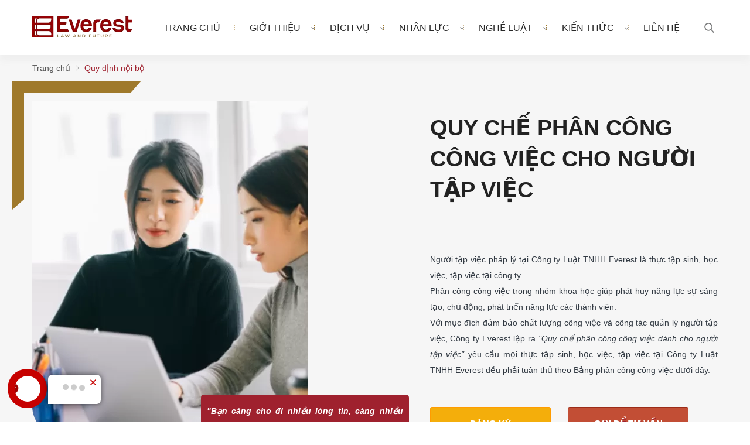

--- FILE ---
content_type: text/html; charset=UTF-8
request_url: https://everest.org.vn/phan-cong-cong-viec-cho-tap-viec/
body_size: 52128
content:
		<!DOCTYPE html>
		<html lang="vi" prefix="og: http://ogp.me/ns#">		
		<head id="Head1" prefix="og: http://ogp.me/ns# fb:http://ogp.me/ns/fb# article:http://ogp.me/ns/article#">
			<meta http-equiv="Content-Type" content="text/html; charset=utf-8" />
			<meta http-equiv="Cache-control" content="public">
			<title>Quy chế phân công công việc cho người tập việc</title>
			<meta name="description" content="Để đảm bảo quản lý người tập việc và chất lượng công việc, Công ty Luật TNHH Everest ban hành &quot;Quy chế phân công công việc cho người tập việc&quot;." />
			<meta name="keywords" content="quy chế nội bộ,quy chế tập việc,phân công công việc,thực tập sinh,công việc hành chính,chăm sóc khách hàng," />
			<meta name="dc.language" content="VN" />
			<meta name="dc.source" content="https://everest.org.vn/" />
			<meta name="dc.relation" content="https://everest.org.vn/" />
			<meta name="dc.title" content="Quy chế phân công công việc cho người tập việc" />
			<meta name="dc.keywords" content="quy chế nội bộ,quy chế tập việc,phân công công việc,thực tập sinh,công việc hành chính,chăm sóc khách hàng," />
			<meta name="dc.subject" content="Quy chế phân công công việc cho người tập việc" />
			<meta name="dc.description" content="Để đảm bảo quản lý người tập việc và chất lượng công việc, Công ty Luật TNHH Everest ban hành &quot;Quy chế phân công công việc cho người tập việc&quot;." />
    		<link rel="author" href="https://everest.org.vn/" />    	
    				<meta property="og:type" content="product" />
			    	    
			<meta property="og:site_name" content="">        
			<meta property="og:locale" content="vi_VN" />
			<meta property="og:title" content="Quy chế phân công công việc cho người tập việc"/>
			<meta property="og:url"  content="https://everest.org.vn/phan-cong-cong-viec-cho-tap-viec/" /> 
			<meta property="og:description"  content="Để đảm bảo quản lý người tập việc và chất lượng công việc, Công ty Luật TNHH Everest ban hành &quot;Quy chế phân công công việc cho người tập việc&quot;." />
		<meta property="fb:app_id" content="647558742055251" />
		<meta property="fb:admins" content="647558742055251"/>
		<meta property="og:type" content="website" />
			<!-- <link rel="manifest" href='' /> -->
			<meta name="theme-color" content="#fff" />

			
					<meta http-equiv="Content-Security-Policy" content="upgrade-insecure-requests">
		
								<link rel="canonical" href="https://everest.org.vn/phan-cong-cong-viec-cho-tap-viec/">
			<meta content="INDEX,FOLLOW" name="robots" />
			<meta name="googlebot" content="index,follow" />
			
		<!--<meta property="fb:admins" content="651422754875589"/>-->
		<meta property="og:image"  content="https://everest.org.vn/images/products/2023/10/22/large/luat-su-tu-van-186-_1697981270.png" />
				<meta property="og:image:width" content="600 "/>
				<meta property="og:image:height" content="315"/>
				
					<link type='image/x-icon'	href='https://everest.org.vn/favicon.ico' rel='icon' />
			<meta name="viewport" content="width=device-width, initial-scale=1, maximum-scale=1">
			<meta name="geo.placename" content="H&agrave; Nội" />
			<meta name="geo.region" content="VN-HN" />
			<meta name="geo.position" content="21;105.83" />
			<meta name="ICBM" content="21, 105.83" />
									
			<style amp-custom>html{color:#222222}:after,:before,*{-webkit-box-sizing:border-box;-moz-box-sizing:border-box;box-sizing:border-box}:root{--main-color: #9f212e;--sub-color: #226a35;--extra-color: #e24851;--black-color: #23232B;--blue-color: #cc9d2f;--orange-color: #ef4e22}body,div,dl,dt,dd,ul,ol,li,h1,h2,h3,h4,h5,h6,pre,code,form,legend,input,button,textarea,p,blockquote{margin:0;padding:0}body{font-family:Helvetica,Arial,'DejaVu Sans','Liberation Sans',Freesans,sans-serif;margin:0;padding:0;width:100%;background:#fff;font-size:14px}@media screen and (min-width: 1600px){body{font-size:0.833vw}}.fieldset{margin:0;padding:10px}th,td{margin:0}a{color:#000;text-decoration:none;-moz-transition:all 0.2s ease-in 0;-webkit-transition:all 0.2s ease-in;-webkit-transition-delay:0;transition:all 0.2s ease-in 0}a:hover{color:var(--extra-color)}table{border-collapse:collapse;border-spacing:0}.red,.label_error{color:red}.redborder{border:1px solid red}.bold{font-weight:bold}img{border:0;max-width:100%;height:auto}del,ins{text-decoration:none}li{list-style:none}caption,th{text-align:left}h1,h2,h3,h4,h5,h6{font-size:100%;font-family:inherit;font-weight:500;line-height:1.1}q:before,q:after{content:''}abbr,acronym{border:0;font-variant:normal}sup{vertical-align:baseline}sub{vertical-align:baseline}legend{color:#000000;font-weight:bold;padding:0 8px}figure{margin:0;text-align:center;margin-bottom:12px}.figcaption{font-style:italic}input,button,textarea,select,optgroup,option{font-family:inherit;font-size:inherit;font-style:inherit;font-weight:inherit;outline:none}input,button,textarea,select{*font-size:100%}table{font:100%;border-collapse:collapse}pre,code,kbd,samp,tt{font-family:monospace;*font-size:108%;line-height:100%}.clear,.clearfix{clear:both}.cls::after{content:'';display:block;clear:both}.hidden,.hide,.hiden{display:none}.pagination{text-align:center;margin-top:50px;margin-bottom:20px;width:100%;padding-bottom:10px}.scroll_bar::-webkit-scrollbar-track{border-radius:10px;background-color:#EBEBEB}.scroll_bar::-webkit-scrollbar{width:8px;background-color:#EBEBEB;border-radius:10px}.scroll_bar::-webkit-scrollbar-thumb{border-radius:10px;background:scroll center center var(--main-color);border:1px solid #EBEBEB}.pagination .current{color:var(--extra-color);font-size:20px;letter-spacing:0.05em;padding:0 22px;display:inline-block;vertical-align:middle;font-weight:700}@media only screen and (max-width: 1024px){.pagination .current{padding:0px 18px}}@media only screen and (max-width: 550px){.pagination .current{padding:0px 10px}}@media only screen and (max-width: 450px){.pagination .current{font-size:17px}}.pagination a,.pagination b{color:#C3C3C3;font-size:20px;letter-spacing:0.05em;padding:0 15px;display:inline-block;vertical-align:middle;font-weight:700}@media only screen and (max-width: 1024px){.pagination a,.pagination b{padding:0px 18px}}@media only screen and (max-width: 550px){.pagination a,.pagination b{padding:0px 10px}}@media only screen and (max-width: 450px){.pagination a,.pagination b{font-size:17px}}.pagination .last-page,.pagination .first-page{display:none}.pagination .next-page,.pagination .pre-page{color:#C3C3C3;font-size:20px;letter-spacing:0.05em;padding:0 22px;display:inline-block;vertical-align:middle;font-size:0;width:54px;height:54px;border:1px solid rgba(136,158,185,0.3);border-radius:50%;position:relative;padding:0}@media only screen and (max-width: 1024px){.pagination .next-page,.pagination .pre-page{width:48px;height:48px}}@media only screen and (max-width: 450px){.pagination .next-page,.pagination .pre-page{width:38px;height:38px}}.pagination .next-page:before,.pagination .pre-page:before{position:absolute;content:'';width:26px;height:7px;background:url("https://everest.org.vn/templates/everest/images/ico_prev_blue.svg") center/cover no-repeat;top:calc(50% - 4px);left:calc(50% - 15px)}@media only screen and (max-width: 450px){.pagination .next-page:before,.pagination .pre-page:before{width:20px;height:6px;top:calc(50% - 4px);left:calc(50% - 10px)}}.pagination .next-page:hover,.pagination .pre-page:hover{border-color:#00316E;background-color:#00316E;opacity:1;box-shadow:10px 15px 50px rgba(0,0,0,0.36)}.pagination .next-page:hover:before,.pagination .pre-page:hover:before{background:url("https://everest.org.vn/templates/everest/images/ico_prev_white.svg") center/cover no-repeat}.pagination .next-page{-webkit-transform:scale(-1, 1);-moz-transform:scale(-1, 1);-ms-transform:scale(-1, 1);-o-transform:scale(-1, 1);transform:scale(-1, 1);margin-left:25px}@media only screen and (max-width: 1024px){.pagination .next-page{margin-left:12px}}.pagination .pre-page{margin-right:25px}@media only screen and (max-width: 1024px){.pagination .pre-page{margin-right:12px}}.pagination a:hover,.pagination b:hover{color:var(--extra-color)}.next-page{padding:6px 13px 6px !important}.pre-page{padding:6px 13px 6px !important}.next-page:hover{-webkit-transition:0.15s ease-in-out all;transition:0.15s ease-in-out all}.pre-page:hover{-webkit-transition:0.15s ease-in-out all;transition:0.15s ease-in-out all}.left{float:left}.right{float:right}.right-col .block{background:#fff;margin-top:20px;box-sizing:border-box}.page_title span{font-size:90px;line-height:1.1;margin-bottom:25px;color:var(--extra-color);display:inline-block}@media screen and (max-width: 1239px){.page_title span{margin-bottom:25px}}@media screen and (max-width: 1024px){.page_title span{margin-bottom:15px;font-size:63px}}@media screen and (min-width: 1240px){.page_title span{font-size:4.688vw}}@media screen and (min-width: 1470px){.page_title span{margin-bottom:3.246vw}}@media screen and (max-width: 768px){.page_title span{font-size:55px}}@media screen and (max-width: 500px){.page_title span{font-size:45px}}.fr{float:right}.fl{float:left}.benmarch{display:none}.hide{display:none}.hidetime{display:none}.submit_bt,.reset_bt{padding:5px 14px;border-radius:4px;font-size:15px;cursor:pointer}.submit_bt{border:1px solid #2080CA;background:#2080CA;color:#FFF}.submit_bt:hover{border:1px solid #C90008;background:#C90008}.reset_bt{border:1px solid #b3b1b1;background:#f9f9f9;color:#000}.reset_bt:hover{border:1px solid #b3b1b1;background:#cecdcd}.redborder{border-color:#ED1C24 !important}.scroll-bar::-webkit-scrollbar-track{border-radius:15px;background-color:#EBEBEB}.scroll-bar::-webkit-scrollbar{width:5px;background-color:#EBEBEB;border-radius:15px}.scroll-bar::-webkit-scrollbar-thumb{border-radius:15px;background:#2080CA;border:1px solid #EBEBEB}.right-col{width:290px;float:right;position:relative}.main-area-2col-right{width:-webkit-calc(100% - 290px);width:-moz-calc(100% - 290px);width:calc(100% - 290px);float:left;padding-right:40px;box-sizing:border-box}.container{width:1170px;max-width:100%;margin:0 auto}@media only screen and (max-width: 1260px){.container{width:1170px;padding-left:10px;padding-right:10px;box-sizing:border-box}}@media only screen and (max-width: 1260px){.container_main_wrapper{background:#fff}}.lazy{opacity:0;transition:all 300ms ease-in-out}.after-lazy{opacity:1;display:inline-block !important}.logo_img_small{display:none;height:40px;width:auto !important}@media all and (max-width: 768px){.logo_img_small{height:auto;display:block}}#menu-fixed-bar{width:100%;z-index:2;transition:all 0.8s cubic-bezier(0.55, 0, 0.1, 1);background:#fff;position:relative}@media screen and (max-width: 990px){#menu-fixed-bar{overflow:hidden}}#menu-fixed-bar .logo{display:inline-block;padding:27px 0px}@media only screen and (max-width: 1200px){#menu-fixed-bar .logo{padding:12px 0px}}#menu-fixed-bar .top_menu{display:flex;flex-wrap:wrap;position:relative}@media (max-width: 990px){#menu-fixed-bar .top_menu{align-items:center}}#menu-fixed-bar .top_menu .item{margin-left:10px;width:calc(100% - 180px);display:flex;align-items:center;justify-content:flex-end}@media only screen and (max-width: 1440px){#menu-fixed-bar .top_menu .item{margin-left:30px;width:calc(100% - 150px)}}@media only screen and (max-width: 1115px){#menu-fixed-bar .top_menu .item{margin-left:0px;width:calc(100% - 120px)}}@media only screen and (max-width: 1040px){#menu-fixed-bar .top_menu .item{padding-left:20px}}@media only screen and (max-width: 1024px){#menu-fixed-bar .top_menu .item{width:calc(100% - 100px)}}@media (max-width: 990px){#menu-fixed-bar .top_menu .item{padding-left:30px;width:calc(100% - 120px)}}@media only screen and (max-width: 640px){#menu-fixed-bar .top_menu .item{padding-left:10px}}@media all and (max-width: 400px){#menu-fixed-bar .top_menu .item{justify-content:flex-end}}#menu-fixed-bar .top_menu .right_item{display:flex;justify-content:flex-end}@media (max-width: 990px){#menu-fixed-bar .top_menu .right_item{display:none}}#menu-fixed-bar .top_menu .logo_item_jp{width:180px;padding:12px 0px 17px}@media screen and (max-width: 1024px){#menu-fixed-bar .top_menu .logo_item_jp{padding:12px 0px 12px}}@media screen and (max-width: 500px){#menu-fixed-bar .top_menu .logo_item_jp{padding:12px 0px 6px}}@media all and (max-width: 990px){#menu-fixed-bar .top_menu .logo_item_jp .logo_img_jp{max-width:140px}}#menu-fixed-bar .top_menu .logo_item{width:170px;text-align:center}@media only screen and (max-width: 1440px){#menu-fixed-bar .top_menu .logo_item{width:120px}}@media only screen and (max-width: 1024px){#menu-fixed-bar .top_menu .logo_item{width:100px}}@media (max-width: 990px){#menu-fixed-bar .top_menu .logo_item{text-align:left;width:120px}}#menu-fixed-bar .search-lang-shopcart{width:168px;float:right;position:relative;margin-top:9px}#menu-fixed-bar .shopcart{float:right;margin-left:20px}.logo_img{max-width:170px}@media all and (max-width: 990px){.logo_img{max-width:140px}}@media all and (max-width: 768px){.logo_img{max-width:55px;display:none}}.logo_img .logo_img_small{display:none;height:40px;width:auto !important}@media all and (max-width: 768px){.logo_img .logo_img_small{height:40px;display:block}}.logo_img .header .logo{display:inline-block;float:left}.logo_img .header .logo svg{width:289px;margin-left:-8px;margin-top:13px}@media all and (max-width: 860px){.logo_img .header .logo svg{width:210px;margin-top:12px}}@media all and (max-width: 370px){.logo_img .header .logo svg{width:190px}}@media all and (max-width: 350px){.logo_img .header .logo svg{width:158px}}.sb-toggle-left{display:none;width:40px;float:right;margin-right:25px}@media screen and (max-width: 768px){.sb-toggle-left{width:35px}}@media screen and (max-width: 500px){.sb-toggle-left{width:38px}}.sb-toggle-left a{display:grid}@media (max-width: 990px){.sb-toggle-left{display:grid;position:absolute;right:0px;margin-right:0px;width:auto}.sb-toggle-left svg{width:22px;height:22px;z-index:99;fill:var(--main-color)}}.wrapper_header_right{display:none;width:calc(100% - 120px)}.navicon-line{width:24px;height:3px;border-radius:0px;margin-bottom:5px;background-color:var(--main-color)}@media all and (max-width: 420px){.navicon-line{width:20px}}.modal-menu-full-screen{width:100%;height:100%;position:fixed;top:0;bottom:0;left:0;display:none;background:#000000cc;z-index:5}.modal-menu-full-screen_white{width:100%;height:100%;position:fixed;top:0;bottom:0;left:0;display:none;background:#ffffffc9;z-index:2}.main_wrapper .left-col .block,.main_wrapper .right-col .block{margin-bottom:20px;border:1px solid #EBEBEB}.main_wrapper .right-col .newslist_0{border:1px solid var(--extra-color);margin-top:0px}.right-col .block_title,.left-col .block_title{color:#2080CA;cursor:pointer;font-size:15px;text-transform:uppercase;font-weight:500;text-align:center;padding-bottom:10px;padding-top:10px;background:var(--extra-color);font-weight:bold;color:#fff}.main_wrapper{background:#fff;padding:0px 0px 0px}.main_wrapper_home{padding:0px}.block_title{font-size:36px;color:#000;display:block;position:relative;margin-bottom:50px;font-weight:700;font-weight:650;padding-bottom:20px}@media only screen and (max-width: 1024px){.block_title{font-size:28px;margin-bottom:30px}}@media only screen and (max-width: 768px){.block_title{font-size:24px;margin-bottom:20px}}@media only screen and (max-width: 450px){.block_title{margin-bottom:20px;font-size:20px}}.block_title:after{position:absolute;bottom:0px;left:0%;transform:translate(0%, 0px);height:4px;width:53px;content:'';background-color:#9f792b;clip-path:polygon(0 0, 100% 0%, 95% 100%, 5% 100%)}@media all and (max-width: 1024px){.block_title:after{width:40px}}.block_title .title_block{line-height:unset;display:inline-block;position:relative}.block_title .title2_block{display:block;font-size:0.833vw;text-transform:initial;color:#fff;font-weight:400;line-height:1.5em}@media only screen and (max-width: 1440px){.block_title .title2_block{font-size:15px;text-align:justify}}@media only screen and (max-width: 430px){.block_title .title2_block{font-size:14px}}.block_title_view_all{margin-bottom:33px}.block_title_view_all .link_title{font-weight:bold;font-size:24px;float:left}@media screen and (max-width: 736px){.block_title_view_all .link_title{font-size:20px}}.block_title_view_all .view_all{float:right;padding-right:30px;font-weight:bold;color:var(--main-color);position:relative}.block_title_view_all .view_all svg{position:absolute;right:0px;top:50%;transform:translateY(-50%);fill:var(--main-color);width:18px;height:18px}@media screen and (max-width: 736px){.block_title_view_all .view_all{display:none}}.pos0{padding:70px 0px 10px}@media only screen and (max-width: 1170px){.pos0{overflow:hidden}}@media only screen and (max-width: 900px){.pos0{padding:45px 0px 10px}}@media all and (min-width: 1240px){.pos0 .block_strengths{transform:translate(0px, 200px);transition:1s all ease;opacity:0}}.pos1{overflow:hidden;position:relative;margin-top:60px;padding-bottom:110px}@media only screen and (max-width: 1024px){.pos1{margin-top:45px;padding-bottom:70px}}@media only screen and (max-width: 500px){.pos1{margin-top:15px;padding-bottom:50px}}.pos_img{background-size:cover;background-repeat:no-repeat;background-position:center}.back_tv{padding:14.583vw 0px 7.917vw;text-align:center;color:#9f792b;font-size:3.133vw;font-weight:650}@media only screen and (max-width: 1024px){.back_tv{padding:50px 0px 30px;font-size:32px}}@media only screen and (max-width: 768px){.back_tv{padding:60px 0px 35px;font-size:24px}}.back_tv .btn_intro{margin-top:3.906vw;display:flex;align-items:center;justify-content:center}@media only screen and (max-width: 768px){.back_tv .btn_intro{margin-top:30px}}.back_tv .content{line-height:1.3}.back_tv strong{font-weight:700;color:#fff;background:#fff;-webkit-background-clip:text;-webkit-text-fill-color:transparent}.back_tv p{background:linear-gradient(180deg, #ae8312 0%, #fac50f 50%, #ae8312 100%);-webkit-background-clip:text;-webkit-text-fill-color:transparent;font-weight:660}.pos_img.after-lazy{display:block !important}.pos_video{overflow:hidden;position:relative;padding:55px 0px;margin-top:pos1}.pos_video:before{position:absolute;left:0px;background:var(--main-color);content:'';width:50%;left:0px;top:0;height:100%}.pos_video:after{position:absolute;background:#f6f6f6;content:'';width:50%;right:0px;top:0;height:100%}.wrapper_pos_t.after-lazy{display:block !important}.wrapper_pos_t{position:relative;overflow:hidden;background-size:cover;background-position:center;background-repeat:no-repeat}@media only screen and (max-width: 900px){.wrapper_pos_t{background-size:100%}}.wrapper_pos_t .left_item_t,.wrapper_pos_t .right_item_t{position:absolute;left:0px;bottom:100px}.wrapper_pos_t .left_item_t{width:14.063vw}.wrapper_pos_t .right_item_t{right:0px;left:unset;width:13.490vw}@media all and (min-width: 1240px){.hello .block_landing_services{transform:translate(0);opacity:1}}@media all and (min-width: 1240px){.hello .block_strengths{transform:translate(0);opacity:1}}.pos3{overflow:hidden;position:relative;padding:55px 0px;margin-top:pos1}.pos3:before{position:absolute;left:0px;background:var(--main-color);content:'';width:50%;left:0px;top:0;height:100%}@media screen and (max-width: 700px){.pos3:before{width:100%;height:50%;z-index:1}}@media screen and (max-width: 500px){.pos3:before{height:65%}}.pos3:after{position:absolute;background:#f6f6f6;content:'';width:50%;right:0px;top:0;height:100%}@media screen and (max-width: 700px){.pos3:after{width:100%;height:50%}}.pos3.after-lazy{display:block !important}.pos4{overflow:hidden}.pos4 .wapper-content-page{position:relative;transform:translate(0px, 200px);opacity:0;transition:1.5s all ease}.pos4{padding:75px 0px 72px}@media screen and (max-width: 768px){.pos4{padding:0px 0px 35px}}.hello.pos4 .wapper-content-page{opacity:1;transform:translate(0px)}.pos2{overflow:hidden;background:#fff;position:relative;margin-top:75px}@media only screen and (max-width: 768px){.pos2{margin-top:50px}}@media all and (min-width: 1240px){.hello .block_newslist{transform:translate(0);opacity:1}}.pos5{padding:73px 0px}@media screen and (max-width: 768px){.pos5{padding:35px 0px}}.pos5 .container{width:1000px}@media all and (min-width: 1240px){.hello .block_forwho{transform:translate(0);opacity:1}}.calenda_tv{margin-top:64px}@media screen and (max-width: 768px){.calenda_tv{margin-top:40px}}.calenda_tv .calenda_back{background-color:#9f212e;padding:50px 55px;display:flex;flex-wrap:wrap;align-items:center;border-radius:10px;position:relative;overflow:hidden}@media screen and (max-width: 1024px){.calenda_tv .calenda_back{padding:40px 25px}}.calenda_tv .calenda_back .icon_svg{position:absolute;left:-49px}.calenda_tv .calenda_back .icon_svg svg{fill:#801013}.calenda_tv .calenda_back .item{width:calc(30.333%);color:#fff;position:relative}@media screen and (max-width: 1024px){.calenda_tv .calenda_back .item{width:25.333%}}@media screen and (max-width: 800px){.calenda_tv .calenda_back .item{width:100%}}.calenda_tv .calenda_back .item_text{font-size:17px;font-weight:700;line-height:1.3;width:41.333%}@media screen and (max-width: 1024px){.calenda_tv .calenda_back .item_text{width:46.333%}}@media screen and (max-width: 800px){.calenda_tv .calenda_back .item_text{width:calc(72% - 15px);margin-left:15px}}@media screen and (max-width: 700px){.calenda_tv .calenda_back .item_text{width:100%;margin-left:0px;font-size:16px;line-height:1.5;text-align:center}.calenda_tv .calenda_back .item_text p{display:inline-block}}.calenda_tv .calenda_back .item_t1{font-size:26px;font-weight:700;text-transform:uppercase;width:28%}@media screen and (max-width: 1024px){.calenda_tv .calenda_back .item_t1{font-size:22px}}@media screen and (max-width: 700px){.calenda_tv .calenda_back .item_t1{width:100%;text-align:center;margin-bottom:20px}}.calenda_tv .calenda_back .item_btn{text-align:right}.calenda_tv .calenda_back .item_btn .btn_intro{display:flex;justify-content:flex-end}@media screen and (max-width: 800px){.calenda_tv .calenda_back .item_btn .btn_intro{justify-content:center;margin-top:20px}}.calenda_tv .calenda_back .item_btn .btn_intro a{width:11.042vw;font-size:0.833vw;color:#fff;background:#f4ae0b;border:1px solid #ff9c00;color:#fff;text-shadow:1px 2px 0px #a27d17;display:flex;align-items:center;justify-content:center;letter-spacing:0}@media screen and (max-width: 1024px){.calenda_tv .calenda_back .item_btn .btn_intro a{width:160px;font-size:14px;margin-right:0px}}.calenda_tv .calenda_back .item_btn .btn_intro a svg{fill:#fff;position:relative;width:0.833vw;height:0.833vw;margin-right:0.5vw}@media screen and (max-width: 1024px){.calenda_tv .calenda_back .item_btn .btn_intro a svg{width:14px;height:14px;margin-right:5px}}.calenda_tv .calenda_back .item_btn .btn_intro a:before{background:linear-gradient(180deg, #c38b1b 0%, #b18223 50%, #a77d27 100%)}.calenda_tv .bottom_calenda_back{background-color:#fff;box-shadow:0px 5px 5px #f3f3f3;padding:25px}@media screen and (max-width: 700px){.calenda_tv .bottom_calenda_back{padding:15px 15px 20px}}.calenda_tv .bottom_calenda{display:flex;flex-wrap:wrap;border:1px solid #9f792b;padding:0px 20px}@media screen and (max-width: 1024px){.calenda_tv .bottom_calenda{padding:0px 10px}}.calenda_tv .bottom_calenda .item{width:calc(50% - 50px);margin:0px 25px;padding:18px 0px;font-size:20px;font-weight:700;text-transform:uppercase;color:#9f792b;position:relative;display:flex;align-items:center;justify-content:center}@media screen and (max-width: 1024px){.calenda_tv .bottom_calenda .item{font-size:18px}}@media screen and (max-width: 700px){.calenda_tv .bottom_calenda .item{font-size:16px}}@media screen and (max-width: 530px){.calenda_tv .bottom_calenda .item{width:100%;margin:0px;margin-left:0px;padding-left:0px}}.calenda_tv .bottom_calenda .item svg{width:35px;height:35px;fill:#9f792b;position:absolute;left:0px;top:50%;transform:translate(0px, -50%)}@media screen and (max-width: 1024px){.calenda_tv .bottom_calenda .item svg{width:28px;height:28px}}@media screen and (max-width: 700px){.calenda_tv .bottom_calenda .item svg{left:-20px;width:22px;height:22px}}@media screen and (max-width: 530px){.calenda_tv .bottom_calenda .item svg{position:unset;transform:translate(0);margin-right:5px}}.calenda_tv .bottom_calenda .item a{color:#9f792b;transition:0.5s all ease}.calenda_tv .bottom_calenda .item a:hover{opacity:0.8}@media screen and (max-width: 530px){.calenda_tv .bottom_calenda .item a{display:flex;align-items:center}}@media screen and (max-width: 530px){.calenda_tv .bottom_calenda .item:first-child{padding-bottom:5px}.calenda_tv .bottom_calenda .item:first-child svg{transform:translateY(0);margin-right:10px}}.calenda_tv .bottom_calenda .item:first-child:before{width:1px;height:50%;content:'';position:absolute;right:0px;background-color:#9f792b;top:50%;transform:translateY(-50%)}@media screen and (max-width: 530px){.calenda_tv .bottom_calenda .item:first-child:before{display:none}}.pos6{position:relative;padding:65px 0px}@media only screen and (max-width: 990px){.pos6{padding:45px 0px}}.pos6 .block_title{text-align:center}.pos6 .block_title:after{left:50%;transform:translate(-50%, 0)}.pos8{display:block !important;background-repeat:no-repeat;background-position:center;background-size:cover;padding:3.646vw 0px 3.906vw}@media all and (max-width: 1440px){.pos8{padding:60px 0px}}@media only screen and (max-width: 1170px){.pos8{overflow:hidden}}@media all and (max-width: 768px){.pos8{padding:40px 0px}}.pos8 .form_register{margin-top:3.646vw}@media all and (max-width: 1440px){.pos8 .form_register{margin-top:60px}}@media all and (max-width: 768px){.pos8 .form_register{margin-top:30px}}@media all and (max-width: 500px){.pos8 .form_register{margin-top:20px}}.pos9{background-color:#f5f7fc;padding:70px 0px}@media all and (max-width: 768px){.pos9{padding:50px 0px}}.pos7 .container{border-bottom:1px solid #eee;padding-bottom:30px}@media all and (max-width: 450px){.pos7{margin-bottom:28px}}.pos7 .block_title{margin-bottom:20px;text-align:center}@media only screen and (max-width: 768px){.pos7 .block_title{padding-bottom:10px}}.pos7 .block_title:after{display:none}@media all and (min-width: 1240px){.hello .block_newslist{transform:translate(0);opacity:1}}.pos_footer{background:#f3f5f5;padding-top:40px;padding-bottom:40px}.pos_footer .container{display:flex}.pos_footer .block_title{font-size:22px;padding:30px 0 10px}.pos_footer .address_home{background:#fff;border-radius:10px;width:calc(50% - 10px);float:left;margin-left:10px;padding:20px;padding-bottom:0px;padding-top:0;box-sizing:border-box}.banner-off{display:none}.slide-down{-ms-transform:translateY(-100%);transform:translateY(-100%);transition:0.5s;background:var(--black-color);border-bottom:1px solid #eee}.slide-down .logo_img_jp{opacity:0;visibility:hidden;transition:0.5s all ease;display:none}.slide-down .logo_img_jp_t{opacity:1;visibility:visible;display:inline-block}.slide-down .logo_jp{display:grid}.slide-down .logo_item_jp{padding:3px 0px 3px}.slide-down #menu-fixed-bar .top_menu .search_home{top:50%;transform:translate(0, -50%)}#menu-fixed-bar.slide-up,#menu-fixed-bar.slide-down{box-shadow:unset}#menu-fixed-bar.slide-up .logo,#menu-fixed-bar.slide-down .logo{padding:13px 0px}#menu-fixed-bar.slide-up .dcjq-mega-menu .menu_item_a,#menu-fixed-bar.slide-down .dcjq-mega-menu .menu_item_a{padding:23px 25px}.slide-nows{-ms-transform:translateY(-100%);transform:translateY(-100%);transition:0.5s}.slide-up{-ms-transform:translateY(0);transform:translateY(0);transition:0.5s;background:#fff;border-bottom:1px solid #eee}.slide-up .logo_jp{display:grid}.slide-up .logo_img_jp{opacity:0;visibility:hidden;transition:0.5s all ease;display:none}.slide-up .logo_img_jp_t{opacity:1;visibility:visible;display:inline-block}.slide-up .logo_item_jp{padding:3px 0px 3px}.slide-up #menu-fixed-bar .top_menu .search_home{top:50%;transform:translate(0, -50%)}.m-slide-down{-ms-transform:translateY(-100%);transform:translateY(-100%);background:#fff;border-bottom:1px solid #eee}.m-slide-down .logo_img_jp{opacity:0;visibility:hidden;transition:0.5s all ease;display:none}.m-slide-down .logo_img_jp_t{opacity:1;visibility:visible;display:inline-block}.m-slide-down #menu-fixed-bar .top_menu .search_home{top:50%;transform:translate(0, -50%)}#menu-fixed-bar.slide-up .top_menu .logo_item_jp,#menu-fixed-bar.slide-down .top_menu .logo_item_jp{padding:3px 0px 3px}.m-slide-up{-ms-transform:translateY(0);transform:translateY(0);background:#fdfdfd;z-index:1000;background:#fff;border-bottom:1px solid #eee}.m-slide-up .logo_img_jp{opacity:0;visibility:hidden;transition:0.5s all ease;display:none}.m-slide-up .logo_img_jp_t{opacity:1;visibility:visible;display:inline-block}.m-slide-up .logo_item_jp{padding:10px 0px 10px}.m-slide-up #menu-fixed-bar .top_menu .search_home{top:50%;transform:translate(0, -50%)}#menu-fixed-bar.m-slide-up,#menu-fixed-bar.m-slide-down{box-shadow:unset}@media only screen and (max-width: 990px){#menu-fixed-bar.m-slide-up .logo,#menu-fixed-bar.m-slide-down .logo{padding:12px 0px;display:grid}}#fixed-bar{position:fixed;bottom:0;z-index:999}#fixed-bar>div{float:left;max-width:22%;cursor:pointer;text-align:center;text-transform:uppercase;font-size:11px}#fixed-bar>div .wrap_icon{margin-top:5px;margin-bottom:3px}#fixed-bar>div .wrap_icon i{padding:5px 15px}#fixed-bar .buy_now_bt .wrap_icon i{background-position:0px -351px}#fixed-bar .call .wrap_icon i{background-position:-34px -351px}#fixed-bar #bar-inner .wrap_icon i{background-position:-64px -351px}.description a{color:var(--main-color)}.description a:hover{color:var(--main-color)}ol{padding-left:30px}ol li{list-style:decimal !important}#fixed-bar{margin:0;padding:0;z-index:100;right:20px;border-radius:50%}@media screen and (min-width: 1440px){#fixed-bar{right:2vw}}@media all and (max-width: 768px){#fixed-bar{right:0px}}@media all and (max-width: 600px){#fixed-bar{bottom:25px !important}}#fixed-bar #bar-inner{margin:0 10px 0 auto}#fixed-bar #bar-inner a{font-size:10px;line-height:24px;letter-spacing:.02em;color:#e31f33;font-weight:700;cursor:pointer;z-index:9;width:24px;height:95px;-webkit-transition:all 1s;-moz-transition:all 1s;-ms-transition:all 1s;-o-transition:all 1s;transition:all 1s;display:inline-block}@media only screen and (max-width: 768px){#fixed-bar #bar-inner a{height:97px}}@media screen and (max-width: 500px){#fixed-bar #bar-inner a{height:95px}}#fixed-bar #bar-inner a:before{content:"";width:1.823vw;height:1.823vw;position:absolute;bottom:0;left:0;background:#e31f33 url("https://everest.org.vn/templates/everest/images/ar_totop.svg") center center no-repeat;background-size:0.7vw 0.5vw;transition:0.5s all ease}@media only screen and (max-width: 1440px){#fixed-bar #bar-inner a:before{width:30px;height:30px;background-size:10px 8px}}#fixed-bar #bar-inner a p{writing-mode:vertical-rl;text-orientation:sideways;transform:rotate(-180deg);letter-spacing:2px;align-items:center;margin-top:-7px;transition:0.5s all ease}#fixed-bar #bar-inner a:hover:before,#fixed-bar #bar-inner a:hover p{opacity:0.5}#fixed-bar #bar-inner a svg{width:20px;height:20px;margin-top:12px;fill:#fff;transition:0.5s;-moz-transition:0.5s;-webkit-transition:0.5s;-o-transition:0.5s}#fixed-bar:hover #bar-inner a{opacity:1}#fixed-bar:hover #bar-inner a svg{fill:var(--main-color)}#modal_alert{position:fixed;background:rgba(0,0,0,0.75);z-index:99999;overflow-y:auto;width:100%;height:100%;top:0px;left:0px}.modal_alert_inner{width:350px;background:white;border-radius:2px;max-width:96%;margin:2% auto}.modal_alert_title{background:var(--main-color);color:#FFF;text-align:center;text-transform:uppercase;padding:7px 0;font-size:17px;position:relative;border-radius:2px 2px 0 0}.modal_alert_title .close{position:absolute;right:0px;padding:0px 10px 8px;top:7px;color:#FFF;font-size:22px}.modal_alert_body{background:white;color:#616161;padding:20px;-moz-user-select:text;-khtml-user-select:text;-webkit-user-select:text;-o-user-select:text;user-select:text;border-bottom-left-radius:3px;border-bottom-right-radius:3px}.modal_alert_2{position:fixed;background:rgba(0,0,0,0.75);z-index:99999;overflow-y:auto;width:100%;height:100%;top:0px;left:0px}.modal_alert_2 .modal_alert_inner{width:350px;background:white;border-radius:2px;max-width:96%;margin:2% auto}.modal_alert_2 .modal_alert_title{background:var(--main-color);color:#FFF;text-align:center;text-transform:uppercase;padding:7px 0;font-size:17px;position:relative;border-radius:2px 2px 0 0}.modal_alert_2 .modal_alert_title .close{position:absolute;right:0px;padding:0px 10px 8px;top:7px;color:#FFF;font-size:22px}.modal_alert_2 .modal_alert_body{background:white;color:#616161;padding:20px;-moz-user-select:text;-khtml-user-select:text;-webkit-user-select:text;-o-user-select:text;user-select:text;border-bottom-left-radius:3px;border-bottom-right-radius:3px}.owl-carousel .owl-item .owl-lazy{opacity:1 !important}.height_auto{height:auto !important}.position_auto{position:relative !important;bottom:auto !important}.right_b .block_title{font-size:20px;position:relative;color:var(--extra-color);font-weight:700;line-height:1.1;margin-bottom:7px}.right_b .blocks0 .news_list_body_default{margin-top:26px}@media only screen and (max-width: 550px){.right_b .blocks0 .news_list_body_default{margin-top:10px}}.right_b .blocks1 .block_title{font-size:18px;text-transform:uppercase;position:relative;color:#333;font-weight:bold}.right_b .blocks1 .block_title:after{position:absolute;height:4px;width:68px;background:var(--main-color);content:'';left:0px;bottom:-16px}@media screen and (max-width: 768px){.right_b .blocks1 .block_title{font-size:16px}.right_b .blocks1 .block_title:after{height:2px}}.display-flex{display:flex !important}.display_open,.display-open{display:block !important}.display_off,.display-off{display:none !important}.full-screen-block-popup{width:100%;height:100%;position:fixed;top:0;bottom:0;left:0;background:#0000009c;display:none;z-index:2000}.banner-promotion{position:fixed;top:20%;z-index:111111111;left:calc(50% - 300px);display:none}@media only screen and (max-width: 900px){.banner-promotion{left:0px;padding:20px}}.banner-promotion .img-banner{position:relative;width:600px;height:auto;text-align:center}@media only screen and (max-width: 900px){.banner-promotion .img-banner{width:auto}}.banner-promotion .img-banner .close-pro{position:absolute;top:5px;right:5px;background:white;padding:5px;border-radius:0 10px 0px 10px;cursor:pointer}.loader{border:16px solid #f3f3f3;border-radius:50%;border-top:16px solid #3498db;width:60px;height:60px;-webkit-animation:spin 2s linear infinite;animation:spin 2s linear infinite;position:fixed;top:50%;left:50%;z-index:1111;transform:translate(-50%, -50%);display:none}.read_more{text-align:center;margin-top:40px}@media screen and (max-width: 450px){.read_more{margin-top:25px}}.read_more a{font-size:16px;color:#fff;padding:15px 45px 12px;transition:0.5s all ease;display:inline-block;position:relative;box-sizing:border-box;text-transform:uppercase;background:var(--extra-color)}@media screen and (max-width: 900px){.read_more a{padding:10px 26px 9px;font-size:15px}}.read_more a:hover{background:var(--main-color)}.pos_baner{display:block !important;background-size:cover;background-repeat:no-repeat;min-height:350px;position:relative;overflow:hidden;margin-bottom:75px}@media only screen and (max-width: 960px){.pos_baner{min-height:320px;margin-bottom:40px}}@media only screen and (max-width: 768px){.pos_baner{min-height:260px}}.pos_baner .back_icon{display:grid;position:relative}@media all and (max-width: 600px){.pos_baner .back_icon{position:absolute;bottom:-1px;z-index:99}}.pos_baner .back_icon img{object-fit:cover}@media only screen and (max-width: 950px){.pos_baner .back_icon img{max-height:90px}}@media all and (max-width: 600px){.pos_baner .back_icon img{max-height:65px;width:100%}}.pos_baner .wrapper_breadcrumbs{display:flex;align-items:center;justify-content:center;height:100%;color:#fff}.pos_baner .wrapper_breadcrumbs .img_baner{position:absolute;top:0px;z-index:0;height:100%;width:100%;object-fit:cover}.pos_baner .title_h1{position:absolute;left:50%;transform:translate(-50%, -50%);top:50%;text-transform:uppercase;font-weight:700}.pos_baner .title_h1 .name_en{font-size:18px;margin-bottom:25px;letter-spacing:0.15em}@media all and (max-width: 600px){.pos_baner .title_h1 .name_en{font-size:16px;margin-bottom:20px}}.pos_baner .title_h1 .name_h1{font-weight:700;letter-spacing:0.05em;font-size:28px}@media only screen and (max-width: 768px){.pos_baner .title_h1 .name_h1{font-size:26px;line-height:1.5em}}@media all and (max-width: 600px){.pos_baner .title_h1 .name_h1{font-size:26px;line-height:1.4em}}@media all and (max-width: 500px){.pos_baner .title_h1 .name_h1{font-size:22px}}@media screen and (min-width: 1240px){.pos_baner .title_h1 .name_h1{font-size:30px;line-height:1.3em}}.pos_baner .banner_cat2{text-align:center;z-index:1;width:100%}@media all and (max-width: 500px){.pos_baner .banner_cat2 .title_icon{margin:0px auto;width:90%}}.pos_baner .breadcrumbs{text-align:center}@media all and (max-width: 500px){.pos_baner .breadcrumbs{width:90%;margin:0px auto 80px;line-height:1.5em}}.pos_baner .breadcrumbs .breadcrumb{padding:8px 0 0px 0}@media all and (max-width: 900px){.pos_baner .breadcrumbs .breadcrumb{padding-top:0px}}.pos_baner .breadcrumbs .breadcrumb__item:last-child{margin-right:0px}.pos_baner .breadcrumbs .breadcrumb__item::after{width:9px;height:9px;top:6px;right:-18px;background-size:cover}.image_l{opacity:1;transition:all 0.3s ease;transform:translateY(0px)}.image_l .content .description_inner{max-height:250px;overflow-y:auto;padding-right:15px;text-align:justify}.image_l .content .description_inner::-webkit-scrollbar-track{border-radius:5px;background-color:#ccc !important}.image_l .content .description_inner::-webkit-scrollbar-thumb{border:0}.image_l.hello{opacity:1;visibility:visible;transform:translateY(0px);transition:all 1s ease}@media all and (max-width: 600px){.image_l .frame_image,.image_r .frame_image{width:100% !important;float:none !important;text-align:center;margin-bottom:15px}.image_l img,.image_r img{height:100%}.image_l .content,.image_r .content{width:100% !important;float:none !important}.image_l .content .content_title,.image_r .content .content_title{margin-bottom:5px}.image_l .content .content_inner,.image_r .content .content_inner{max-height:none !important;overflow-y:visible !important;padding-right:0px !important}}@media all and (max-width: 600px){.text_inside .frame_images{display:none}.text_inside .contents{position:static !important;width:100% !important}.text_inside .contents .content_inner{max-height:none !important;overflow-y:visible !important;padding-right:0px !important}}@media all and (max-width: 768px){.strengths#strengths_content .title_strengths{margin-bottom:25px !important}.strengths#strengths_content .contents .frame_images{max-width:none !important;width:100% !important;position:static !important;transform:translate(0) !important;text-align:center}.strengths#strengths_content .contents .item{width:100% !important;padding:0px 0px 0px 70px !important}.strengths#strengths_content .contents .item img{width:60px !important;height:60px !important;left:0px !important}.strengths#strengths_content .contents .item p:first-child{margin-bottom:5px}}.image_r{margin-bottom:30px}.image_r .frame_image{text-align:right}.content_inner{margin-bottom:20px;line-height:1.8em;overflow:hidden}.image_l{margin-bottom:30px}.image_l .frame_image{text-align:left}.image_r,.text_inside{opacity:1;transition:all 0.3s ease;transform:translateY(0px)}.image_r .content .description_inner,.text_inside .content .description_inner{padding-right:15px;text-align:justify}.image_r .content .description_inner::-webkit-scrollbar-track,.text_inside .content .description_inner::-webkit-scrollbar-track{border-radius:5px;background-color:#ccc !important}.image_r .content .description_inner::-webkit-scrollbar-thumb,.text_inside .content .description_inner::-webkit-scrollbar-thumb{border:0}.image_r.hello,.text_inside.hello{opacity:1;visibility:visible;transform:translateY(0px);transition:all 1s ease}.text_inside{position:relative;width:100%}.text_inside .frame_images{padding-top:30px}.text_inside .contents{width:500px}.text_inside .contents .description_inner{max-height:220px;overflow-y:auto;padding-right:15px;text-align:justify}.text_inside .contents .description_inner::-webkit-scrollbar-track{border-radius:5px;background-color:#ccc !important}.text_inside .contents .description_inner::-webkit-scrollbar-thumb{border:0}.strengths .title_strengths{text-align:center;margin-bottom:100px;font-weight:bold}.strengths .title_strengths span{font-size:25px}.strengths .contents .frame_images img{opacity:1;transform:translateY(0px);transition:all 0.3s}.strengths .contents .item{transition:all 0.3s}.strengths .contents .item .effect_img{animation:rotate 3s running infinite linear 0.5s}.strengths .contents .item .title_str{color:var(--main-color)}.strengths .contents .item img{position:absolute;top:20px}@media all and (max-width: 768px){.strengths .contents .item img{position:absolute;top:50%;transform:translate(0px, -50%)}}.strengths .contents .item span{color:var(--main-color);font-weight:bold;font-size:16px;text-transform:uppercase;margin-bottom:10px;display:inline-block}.strengths .contents .content_des{padding-bottom:25px;border-bottom:1px solid var(--main-color);margin-bottom:10px;position:relative}.strengths .contents .content_des:before{position:absolute;width:8px;height:8px;background-color:var(--main-color);content:'';border-radius:50px;bottom:-4px}.strengths .contents .item1,.strengths .contents .item3,.strengths .contents .item5{transform:translate(0px, 0);opacity:1}.strengths .contents .item1 img,.strengths .contents .item3 img,.strengths .contents .item5 img{left:0px}.strengths .contents .item1 .content_des:before,.strengths .contents .item3 .content_des:before,.strengths .contents .item5 .content_des:before{right:0px}.strengths .contents .item2,.strengths .contents .item4,.strengths .contents .item6{transform:translate(0px, 0);opacity:1}.strengths .contents .item2 img,.strengths .contents .item4 img,.strengths .contents .item6 img{left:160px}.strengths.hello .item{opacity:1;visibility:visible;transform:translate(0);transition:all 1s ease}.strengths.hello .item3,.strengths.hello .item4{transition-delay:0.3s}.strengths.hello .frame_images img{opacity:1;visibility:visible;transform:translateY(0);transition:all 1s ease 0.3s}.wrapper_top_homei{z-index:9}.wrapper_top_homei2{z-index:10}#menu-fixed-bar.wrapper_top_homei{z-index:9}.description .clear_ctn,.summary .clear_ctn{height:1px;margin-bottom:1px}.description .content_l,.summary .content_l{margin:0px -45px}@media only screen and (max-width: 960px){.description .content_l,.summary .content_l{margin:0px -10px}}@media all and (max-width: 500px){.description .content_l,.summary .content_l{margin:0px}}@media screen and (min-width: 1240px){.description .content_l,.summary .content_l{margin:0px -2.344vw}}.description .content_l .item,.summary .content_l .item{width:calc(50% - 90px) !important;margin:0px 45px !important}@media only screen and (max-width: 960px){.description .content_l .item,.summary .content_l .item{width:calc(50% - 20px) !important;margin:0px 10px !important}}@media all and (max-width: 500px){.description .content_l .item,.summary .content_l .item{width:100%  !important;margin:0px 0px !important}}@media screen and (min-width: 1240px){.description .content_l .item,.summary .content_l .item{width:calc(50% - 4.688vw) !important;margin:0px 2.344vw !important}}.description .content_l .content_inner,.summary .content_l .content_inner{font-size:16px;line-height:1.7em;text-align:justify}@media only screen and (max-width: 960px){.description .content_l .content_inner,.summary .content_l .content_inner{font-size:14px}}@media screen and (min-width: 1600px){.description .content_l .content_inner,.summary .content_l .content_inner{font-size:0.833vw}}@media screen and (min-width: 1470px){.description .content_l .content_inner,.summary .content_l .content_inner{font-size:15px}}@media screen and (min-width: 1240px){.description .content_l .content_inner,.summary .content_l .content_inner{font-size:14px}}.description .content_l .content_inner ul li,.summary .content_l .content_inner ul li{margin-bottom:5px;padding-left:20px;position:relative}.description .content_l .content_inner ul li:before,.summary .content_l .content_inner ul li:before{position:absolute;left:0px;top:7px;content:'';background:url('data:image/svg+xml;utf8,<svg version="1.1" fill="rgb(204,157,47)"  xmlns="http://www.w3.org/2000/svg" xmlns:xlink="http://www.w3.org/1999/xlink" x="0px" y="0px" width="13px" height="13px" viewBox="0 0 40.731 40.731" style="enable-background:new 0 0 40.731 40.731;" xml:space="preserve"><g><path d="M37.761,19.833c0.114,0.164,0.184,0.363,0.184,0.578c0,0.431-0.271,0.797-0.653,0.938 c-1.546,1.096-9.82,7.307-16.016,18.733c-0.122,0.304-0.378,0.548-0.7,0.621c-0.084,0.021-0.168,0.027-0.252,0.027 c-0.339,0-0.656-0.156-0.832-0.453c-0.047-0.07-0.084-0.146-0.112-0.228c-0.804-1.56-6.132-11.422-15.984-18.756 c-0.358-0.152-0.608-0.507-0.608-0.921c0-0.008,0-0.016,0-0.022c-0.004-0.19,0.045-0.381,0.149-0.549 c0.118-0.19,0.295-0.333,0.499-0.41c1.279-0.894,9.649-7.022,15.965-18.612C19.499,0.334,19.899,0,20.376,0 c0.196,0,0.379,0.057,0.533,0.154c0.213,0.12,0.376,0.316,0.455,0.553c0.613,1.209,5.938,11.318,16.04,18.802 C37.548,19.587,37.672,19.698,37.761,19.833z"/></g></svg>');background-repeat:no-repeat;width:13px;height:13px}@media screen and (min-width: 1600px){.description .content_l .content_inner ul li:before,.summary .content_l .content_inner ul li:before{top:7px}}@media screen and (min-width: 1240px){.description .content_l .content_inner ul li:before,.summary .content_l .content_inner ul li:before{background:url('data:image/svg+xml;utf8,<svg version="1.1" fill="rgb(204,157,47)"  xmlns="http://www.w3.org/2000/svg" xmlns:xlink="http://www.w3.org/1999/xlink" x="0px" y="0px" width="12px" height="12px" viewBox="0 0 40.731 40.731" style="enable-background:new 0 0 40.731 40.731;" xml:space="preserve"><g><path d="M37.761,19.833c0.114,0.164,0.184,0.363,0.184,0.578c0,0.431-0.271,0.797-0.653,0.938 c-1.546,1.096-9.82,7.307-16.016,18.733c-0.122,0.304-0.378,0.548-0.7,0.621c-0.084,0.021-0.168,0.027-0.252,0.027 c-0.339,0-0.656-0.156-0.832-0.453c-0.047-0.07-0.084-0.146-0.112-0.228c-0.804-1.56-6.132-11.422-15.984-18.756 c-0.358-0.152-0.608-0.507-0.608-0.921c0-0.008,0-0.016,0-0.022c-0.004-0.19,0.045-0.381,0.149-0.549 c0.118-0.19,0.295-0.333,0.499-0.41c1.279-0.894,9.649-7.022,15.965-18.612C19.499,0.334,19.899,0,20.376,0 c0.196,0,0.379,0.057,0.533,0.154c0.213,0.12,0.376,0.316,0.455,0.553c0.613,1.209,5.938,11.318,16.04,18.802 C37.548,19.587,37.672,19.698,37.761,19.833z"/></g></svg>');background-repeat:no-repeat;top:5px}}.modal_menu_full_screen_home{z-index:10}.summary_block_title{text-align:center;margin-bottom:50px;color:#212121;font-size:16px;font-weight:700;line-height:1.5em}@media only screen and (max-width: 580px){.summary_block_title{margin-bottom:30px}}.hover__bnr{-webkit-transform:translatex(-110%);-moz-transform:translatex(-110%);-ms-transform:translatex(-110%);-o-transform:translatex(-110%);transform:translatex(-110%);-webkit-transition:all 0.5s;-moz-transition:all 0.5s;-ms-transition:all 0.5s;-o-transition:all 0.5s;transition:all 0.5s;position:absolute;top:0;left:0;width:100%;height:100%;background-image:linear-gradient(to right, #eee, #fff);opacity:0.5;z-index:1}.hover__bnr:before,.hover__bnr:after{content:"";background:#555;position:absolute;top:50%;left:50%;-webkit-transform:translate(-50%, -50%);-moz-transform:translate(-50%, -50%);-ms-transform:translate(-50%, -50%);-o-transform:translate(-50%, -50%);transform:translate(-50%, -50%)}.hover__bnr:before{width:80px;height:1px}.hover__bnr:after{width:1px;height:80px}.hover_item:hover .hover__bnr{-webkit-transform:translateX(0);-moz-transform:translateX(0);-ms-transform:translateX(0);-o-transform:translateX(0);transform:translateX(0)}.tags{color:#aaa}.tags a{color:#aaa;font-size:13px}footer .facebook{width:25%;float:right}@media all and (max-width: 990px){footer .facebook{width:100%}}footer .footer_share{position:relative;color:#999;background:#221f1f;padding:20px 0px;font-size:14px;font-weight:300;border-top:1px solid #383838;text-align:center}footer .footer_share .footer_item{width:100%}@media all and (max-width: 600px){footer .footer_share .footer_item{text-align:center}}footer .footer_share .share_ft{float:left;padding:22px 0px}@media all and (max-width: 600px){footer .footer_share .share_ft{padding:10px 0px 0px;float:unset;display:flex;justify-content:center}}footer .footer_share .cpy_ft{color:#fafcff}footer .footer_share .cpy_ft span{color:#fafcff}footer .footer_share .tags_ft{float:right;width:300px;max-width:100%;text-align:right}@media all and (max-width: 600px){footer .footer_share .tags_ft{width:100%;text-align:center}}footer{overflow:hidden;position:relative}footer .tags_footer{margin-top:40px}footer .tags_footer .container{padding-top:30px;border-top:1px solid #484848}footer .company_footer{font-size:16px;margin-bottom:30px;position:relative;color:#fff;font-weight:700;text-transform:uppercase}footer .copy_right{font-size:13px;line-height:1.4em;margin-bottom:30px;color:#ccc}footer .copy_right_mb{margin-bottom:0px;margin-top:20px}footer .address_tt{color:#fff;margin-bottom:15px;padding-bottom:15px;border-bottom:1px solid #363636;line-height:1.4}footer .ctn_logo{float:left;width:75%}@media all and (max-width: 990px){footer .ctn_logo{width:100%;display:flex;flex-wrap:wrap}}@media only screen and (max-width: 768px){footer .wrap_footer{display:block}}@media only screen and (max-width: 500px){footer .wrap_footer{height:unset;margin-top:10px;display:block}}footer .logo_footer{font-size:14px;color:#838383;letter-spacing:1px;width:35%;float:left;box-sizing:border-box}@media all and (max-width: 990px){footer .logo_footer{width:35%}}@media screen and (max-width: 768px){footer .logo_footer{padding-left:0px;float:unset;width:100%}}footer .logo_footer .logo_info{margin-bottom:20px}footer .logo_footer p{margin-bottom:2px}footer .logo_footer p:first-child{font-size:18px;margin-bottom:5px}footer .top-ft{width:calc(65% - 7.292vw);margin-left:3.646vw;margin-right:3.646vw;float:left}@media only screen and (max-width: 990px){footer .top-ft{width:calc(50% - 40px);float:left;margin:0px 20px}}@media all and (max-width: 990px){footer .top-ft{width:calc(65% - 40px)}}@media screen and (max-width: 768px){footer .top-ft{padding-top:20px;padding-bottom:25px;margin-left:0px;width:100%;margin:0px}}@media all and (max-width: 990px){footer .top-ft{padding:15px 0px}}footer .top-ft .top-ft-c .title,footer .top-ft .top-ft-r .title{text-transform:uppercase;margin-bottom:30px;font-size:16px;font-weight:600}@media screen and (max-width: 500px){footer .top-ft .top-ft-c .title,footer .top-ft .top-ft-r .title{margin-bottom:10px;font-size:14px}}.back_footer{padding:3.646vw 0px 2.646vw;background:#221f1f}@media all and (max-width: 1440px){.back_footer{padding:60px 0px 40px}}@media all and (max-width: 990px){.back_footer{padding:40px 0px 25px}}@media all and (max-width: 400px){#menu-fixed-bar .top_menu .search_home{width:auto;margin-right:30px}}@media all and (max-width: 400px){.search_pc{display:none}}.button-basic{background-color:var(--main-color);display:flex;align-items:center;justify-content:center;font-size:0.833vw;line-height:1.5em;border-radius:0.4vw;font-weight:500;transition:0.5s all ease;width:8.333vw;padding:0.63vw 0px 0.63vw;text-transform:uppercase;box-shadow:0px 5px 15px #e31f3347;margin-top:1.823vw}@media only screen and (max-width: 1440px){.button-basic{margin-top:25px;padding:5px 0px 5px;width:135px;font-size:14px}.button-basic .text{padding-top:2px}}@media only screen and (max-width: 1170px){.button-basic{width:150px;padding:12px 0px 8px;height:unset;font-size:14px;margin-top:25px}}@media only screen and (max-width: 1024px){.button-basic{width:135px;padding:8px 0px 6px}}@media only screen and (max-width: 768px){.button-basic{margin-top:15px}}@media only screen and (max-width: 500px){.button-basic{font-size:13px}}.button-basic a{color:#eff2f6;display:flex;align-items:center;justify-content:center}.button-basic a span{display:grid}.button-basic a .text{padding-top:0.2vw}@media only screen and (max-width: 1440px){.button-basic a .text{padding-top:3px}}.button-basic a .icon{width:1.198vw;height:1.198vw;display:flex;align-items:center;justify-content:center;background-color:#fff;border-radius:50vw;margin-left:0.5vw}@media only screen and (max-width: 1170px){.button-basic a .icon{width:15px;height:15px;border-radius:50%;margin-left:7px;display:inline-block;text-align:center;line-height:16px;margin-bottom:2px}}.button-basic a .icon svg{width:0.625vw;height:0.625vw;fill:var(--main-color)}@media only screen and (max-width: 1170px){.button-basic a .icon svg{width:8px;height:8px}}.button-basic:hover{background-color:#df5c53}.top_breadcrumbs{background-color:#f5f5f6;padding:1.823vw 0px;text-align:center}@media all and (max-width: 1440px){.top_breadcrumbs{padding:30px 0px}}.top_breadcrumbs .title_h1{font-size:2.604vw;font-weight:500;margin-bottom:1.146vw}@media all and (max-width: 1440px){.top_breadcrumbs .title_h1{font-size:40px;margin-bottom:15px}}@media only screen and (max-width: 768px){.top_breadcrumbs .title_h1{font-size:32px;margin-bottom:5px}}@media only screen and (max-width: 500px){.top_breadcrumbs .title_h1{font-size:28px;margin-bottom:5px}}body .breadcrumb{padding:0px}body .breadcrumb .breadcrumb__item{padding-bottom:0px}.btn_basic{color:#fff;display:inline-block;padding:0.990vw 0px;width:10.729vw;background:#c24e35;text-align:center;border-radius:5px;text-shadow:1px 2px 0px var(--main-color);letter-spacing:1px;border:1px solid #9b2c18;position:relative;max-width:100%;font-size:15px;text-transform:uppercase;font-weight:700}@media only screen and (max-width: 1024px){.btn_basic{padding:12px 0px;width:150px}}@media screen and (max-width: 700px){.btn_basic{padding:10px 0px;width:140px}}.btn_basic:first-child{margin-right:33px;margin-right:1.667vw;background-color:#e3e8eb;color:#000;text-shadow:1px 2px 0px #a0b499;border:1px solid #c4c4c4}@media screen and (max-width: 700px){.btn_basic:first-child{margin-right:10px}}.btn_basic:first-child:before{background:linear-gradient(180deg, #d5d9db 0%, #ccd0d2 50%, #b3b4b3 100%)}.btn_basic span{position:relative}.btn_basic:before{position:absolute;bottom:0px;width:100%;right:0px;height:50%;content:'';background:linear-gradient(180deg, #a3301b 0%, #a02f1a 50%, #a2301b 100%);z-index:0;border-radius:0px 0px 5px 5px}.form_contact{padding:40px 0px;background-color:var(--main-color);color:#fff;font-size:18px}@media only screen and (max-width: 700px){.form_contact{font-size:16px}}.form_contact .grid_contact{display:flex;flex-wrap:wrap}.form_contact .grid_contact .item{width:33.333%;display:flex;align-items:center}@media only screen and (max-width: 1024px){.form_contact .grid_contact .item{width:50%}}.form_contact .grid_contact .item strong{display:inline-block;margin-right:8px}.form_contact .grid_contact .item .icon{margin-right:8px;display:grid}.form_contact .grid_contact .item .icon svg{width:18px;height:18px;fill:#fff}@media only screen and (max-width: 700px){.form_contact .grid_contact .item .icon svg{width:15px;height:15px}}.form_contact .grid_contact .item a{color:#fff}.form_contact .grid_contact .item:nth-child(1){width:30%}@media only screen and (max-width: 1024px){.form_contact .grid_contact .item:nth-child(1){width:50%}}@media only screen and (max-width: 630px){.form_contact .grid_contact .item:nth-child(1){width:100%;justify-content:center;margin-bottom:20px}}.form_contact .grid_contact .item:nth-child(2){justify-content:center;border-right:1px solid #fff;border-left:1px solid #fff;width:calc(33.333% - 40px);margin:0px 20px}@media only screen and (max-width: 1024px){.form_contact .grid_contact .item:nth-child(2){border-right:0px;width:50%;margin:0px}}@media only screen and (max-width: 630px){.form_contact .grid_contact .item:nth-child(2){width:100%;border-left:0px}}.form_contact .grid_contact .item:last-child{justify-content:flex-end;width:36.333%}@media only screen and (max-width: 1024px){.form_contact .grid_contact .item:last-child{width:100%;margin-top:20px;justify-content:center}}@media only screen and (max-width: 1024px){.search_mobile{margin-right:30px}}.description img{height:auto !important}
/*# sourceMappingURL=template.css.map */
.arcontactus-widget.right.arcontactus-message{left:10px}.arcontactus-widget.right.arcontactus-message{bottom:20px}.arcontactus-widget .arcontactus-message-button .pulsation{-webkit-animation-duration:2s;animation-duration:2s}.arcontactus-widget.md .arcontactus-message-button,.arcontactus-widget.md.arcontactus-message{width:60px;height:60px}.arcontactus-widget{opacity:0;-webkit-transition:.2s opacity;transition:.2s opacity}.arcontactus-widget *{-webkit-box-sizing:border-box;box-sizing:border-box}.arcontactus-widget.left.arcontactus-message{left:20px;right:auto}.arcontactus-widget.left .arcontactus-message-button{right:auto;left:0}.arcontactus-widget.left .arcontactus-prompt{left:80px;right:auto;-webkit-transform-origin:0 50%;transform-origin:0 50%}.arcontactus-widget.left .arcontactus-prompt:before{border-right:8px solid #FFF;border-top:8px solid transparent;border-left:8px solid transparent;border-bottom:8px solid transparent;right:auto;left:-15px}.arcontactus-widget.left .messangers-block{right:auto;left:0;-webkit-transform-origin:10% 105%;transform-origin:10% 105%}.arcontactus-widget.left .callback-countdown-block{left:0;right:auto}.arcontactus-widget.left .callback-countdown-block::before,.arcontactus-widget.left .messangers-block::before{left:25px;right:auto}.arcontactus-widget.md .callback-countdown-block,.arcontactus-widget.md .messangers-block{bottom:70px}.arcontactus-widget.md .arcontactus-prompt{bottom:5px}.arcontactus-widget.md.left .callback-countdown-block:before,.arcontactus-widget.md.left .messangers-block:before{left:21px}.arcontactus-widget.md.left .arcontactus-prompt{left:70px}.arcontactus-widget.md.right .callback-countdown-block:before,.arcontactus-widget.md.right .messangers-block:before{right:21px}.arcontactus-widget.md.right .arcontactus-prompt{right:70px}.arcontactus-widget.md .arcontactus-message-button .pulsation{width:74px;height:74px}.arcontactus-widget.md .arcontactus-message-button .callback-state,.arcontactus-widget.md .arcontactus-message-button .icons{width:40px;height:40px;margin-top:-20px;margin-left:-20px}.arcontactus-widget.sm .arcontactus-message-button,.arcontactus-widget.sm.arcontactus-message{width:50px;height:50px}.arcontactus-widget.sm .callback-countdown-block,.arcontactus-widget.sm .messangers-block{bottom:60px}.arcontactus-widget.sm .arcontactus-prompt{bottom:0}.arcontactus-widget.sm.left .callback-countdown-block:before,.arcontactus-widget.sm.left .messangers-block:before{left:16px}.arcontactus-widget.sm.left .arcontactus-prompt{left:60px}.arcontactus-widget.sm.right .callback-countdown-block:before,.arcontactus-widget.sm.right .messangers-block:before{right:16px}.arcontactus-widget.sm.right .arcontactus-prompt{right:60px}.arcontactus-widget.sm .arcontactus-message-button .pulsation{width:64px;height:64px}.arcontactus-widget.sm .arcontactus-message-button .icons{width:40px;height:40px;margin-top:-20px;margin-left:-20px}.arcontactus-widget.sm .arcontactus-message-button .static{margin-top:-16px}.arcontactus-widget.sm .arcontactus-message-button .callback-state{width:40px;height:40px;margin-top:-20px;margin-left:-20px}.arcontactus-widget.active{opacity:1}.arcontactus-widget .icons.hide,.arcontactus-widget .static.hide{opacity:0;-webkit-transform:scale(0);transform:scale(0)}.arcontactus-widget.arcontactus-message{z-index:10000;right:20px;bottom:20px;position:fixed !important;height:70px;width:70px}.arcontactus-widget .arcontactus-message-button{width:67px;position:absolute;height:67px;right:0;background-color:red;border-radius:50px;-webkit-box-sizing:border-box;box-sizing:border-box;text-align:center;display:-webkit-box;display:-ms-flexbox;display:flex;-webkit-box-pack:center;-ms-flex-pack:center;justify-content:center;-webkit-box-align:center;-ms-flex-align:center;align-items:center;cursor:pointer}.arcontactus-widget .arcontactus-message-button p{font-family:Ubuntu,Arial,sans-serif;color:#fff;font-weight:700;font-size:10px;line-height:11px;margin:0}.arcontactus-widget .arcontactus-message-button .pulsation{width:85px;height:85px;background-color:red;border-radius:50px;position:absolute;left:-9px;top:-9px;z-index:-1;-webkit-transform:scale(0);transform:scale(0);-webkit-animation:arcontactus-pulse 2s infinite;animation:arcontactus-pulse 2s infinite}.arcontactus-widget .arcontactus-message-button .icons{background-color:#fff;width:44px;height:44px;border-radius:50px;position:absolute;overflow:hidden;top:50%;left:50%;margin-top:-22px;margin-left:-22px}.arcontactus-widget .arcontactus-message-button .static{position:absolute;top:50%;left:50%;margin-top:-19px;margin-left:-26px;width:52px;height:52px;text-align:center}.arcontactus-widget .arcontactus-message-button .static img{display:inline}.arcontactus-widget .arcontactus-message-button .static svg{width:24px;height:24px;color:#FFF}.arcontactus-widget .arcontactus-message-button.no-text .static{margin-top:-12px}.arcontactus-widget .pulsation:nth-of-type(2n){-webkit-animation-delay:.5s;animation-delay:.5s}.arcontactus-widget .pulsation.stop{-webkit-animation:none;animation:none}.arcontactus-widget .icons-line{top:10px;left:12px;display:-webkit-box;display:-ms-flexbox;display:flex;position:absolute;-webkit-transition:cubic-bezier(0.13, 1.49, 0.14, -0.4);-o-transition:cubic-bezier(0.13, 1.49, 0.14, -0.4);-webkit-animation-delay:0s;animation-delay:0s;-webkit-transform:translateX(30px);transform:translateX(30px);height:24px;-webkit-transition:.2s all;transition:.2s all}.arcontactus-widget .icons,.arcontactus-widget .static{-webkit-transition:.2s all;transition:.2s all}.arcontactus-widget .icons-line.stop{-webkit-animation-play-state:paused;animation-play-state:paused}.arcontactus-widget .icons-line span{display:inline-block;width:24px;height:24px;color:red}.arcontactus-widget .icons-line span i,.arcontactus-widget .icons-line span svg{fill:#9f0100;width:24px;height:24px}.arcontactus-widget .icons-line span i{display:block;font-size:24px;line-height:24px}.arcontactus-widget .icons-line img,.arcontactus-widget .icons-line span{margin-right:40px}.arcontactus-widget .icons.hide .icons-line{-webkit-transform:scale(0);transform:scale(0)}.arcontactus-widget .icons .icon:first-of-type{margin-left:0}.arcontactus-widget .arcontactus-close{color:#FFF}.arcontactus-widget .arcontactus-close svg{-webkit-transform:rotate(180deg) scale(0);transform:rotate(180deg) scale(0);-webkit-transition:ease-in .12s all;transition:ease-in .12s all;display:block}.arcontactus-widget .arcontactus-close.show-messageners-block svg{-webkit-transform:rotate(0) scale(1);transform:rotate(0) scale(1)}.arcontactus-widget .arcontactus-prompt,.arcontactus-widget .messangers-block{background:center no-repeat #ffffff;-webkit-box-shadow:0 0 10px rgba(0,0,0,0.6);box-shadow:0 0 10px rgba(0,0,0,0.6);width:235px;position:absolute;bottom:80px;left:72px;display:-webkit-box;display:-ms-flexbox;display:flex;-webkit-box-orient:vertical;-webkit-box-direction:normal;-ms-flex-direction:column;flex-direction:column;-webkit-box-align:start;-ms-flex-align:start;align-items:flex-start;padding:14px 0;-webkit-box-sizing:border-box;box-sizing:border-box;border-radius:7px 7px 7px 0px;-webkit-transform-origin:80% 105%;transform-origin:80% 105%;-webkit-transform:scale(0);transform:scale(0);-webkit-transition:ease-out .12s all;transition:ease-out .12s all;z-index:10000}.arcontactus-widget .arcontactus-prompt.show-messageners-block,.arcontactus-widget .messangers-block.show-messageners-block{-webkit-transform:scale(1);transform:scale(1)}.arcontactus-widget .arcontactus-prompt{color:#787878;font-family:Arial,sans-serif;font-size:16px;line-height:18px;width:auto;bottom:10px;right:unset;white-space:nowrap;padding:18px 20px 14px}.arcontactus-widget .arcontactus-prompt:before{border-right:8px solid transparent;border-top:8px solid transparent;border-left:8px solid #FFF;border-bottom:8px solid transparent;bottom:16px;-webkit-transform:rotate(180deg);transform:rotate(180deg);left:-15px}.arcontactus-widget .arcontactus-prompt.active{-webkit-transform:scale(1);transform:scale(1)}.arcontactus-widget .arcontactus-prompt .arcontactus-prompt-close{position:absolute;right:6px;top:6px;cursor:pointer;z-index:100;height:14px;width:14px;padding:2px}.arcontactus-widget .arcontactus-prompt .arcontactus-prompt-close svg{height:10px;width:10px;display:block}.arcontactus-widget .arcontactus-prompt .arcontactus-prompt-typing{border-radius:10px;display:inline-block;left:3px;padding:0;position:relative;top:4px;width:50px}.arcontactus-widget .arcontactus-prompt .arcontactus-prompt-typing>div{position:relative;float:left;border-radius:50%;width:10px;height:10px;background:#ccc;margin:0 2px;-webkit-animation:arcontactus-updown 2s infinite;animation:arcontactus-updown 2s infinite}.arcontactus-widget .arcontactus-prompt .arcontactus-prompt-typing>div:nth-child(2){-webkit-animation-delay:.1s;animation-delay:.1s}.arcontactus-widget .arcontactus-prompt .arcontactus-prompt-typing>div:nth-child(3){-webkit-animation-delay:.2s;animation-delay:.2s}.arcontactus-widget .messangers-block.sm .messanger{padding-left:50px;min-height:44px}.arcontactus-widget .messangers-block.sm .messanger span{height:32px;width:32px;margin-top:-16px}.arcontactus-widget .messangers-block.sm .messanger span svg{height:20px;width:20px;margin-top:-10px;margin-left:-10px}.arcontactus-widget .messanger{display:-webkit-box;display:-ms-flexbox;display:flex;-webkit-box-orient:horizontal;-webkit-box-direction:normal;-ms-flex-direction:row;flex-direction:row;-webkit-box-align:center;-ms-flex-align:center;align-items:center;margin:0;cursor:pointer;width:100%;padding:8px 20px 8px 60px;position:relative;min-height:54px;text-decoration:none}.arcontactus-widget .messanger:hover{background-color:#ffb26f}.arcontactus-widget .messanger:before{background-repeat:no-repeat;background-position:center}.arcontactus-widget .messanger.facebook span{background:#0084ff}.arcontactus-widget .messanger.viber span{background:#7c529d}.arcontactus-widget .messanger.telegram span{background:#2ca5e0}.arcontactus-widget .messanger.skype span{background:#31c4ed}.arcontactus-widget .messanger.email span{background:#ff8400}.arcontactus-widget .messanger.contact span{background:#7eb105}.arcontactus-widget .messanger.call-back span{background:#54cd81}.arcontactus-widget .messanger span{position:absolute;left:10px;top:50%;margin-top:-20px;display:block;width:40px;height:40px;border-radius:50%;background-color:unset !important;margin-right:10px;color:#FFF;text-align:center;vertical-align:middle}.arcontactus-widget .messanger span i,.arcontactus-widget .messanger span svg{fill:var(--other-color);width:24px;height:24px;vertical-align:middle;text-align:center;display:block;position:absolute;top:50%;left:50%;margin-top:-12px;margin-left:-12px}.arcontactus-widget .messanger span i{font-size:24px;line-height:24px}.arcontactus-widget .messanger p{margin:0;font-family:Arial,sans-serif;font-size:14px;color:rgba(0,0,0,0.87)}@-webkit-keyframes arcontactus-pulse{0%{-webkit-transform:scale(0);transform:scale(0);opacity:1}50%{opacity:.5}100%{-webkit-transform:scale(1);transform:scale(1);opacity:0}}@media (max-width: 468px){.arcontactus-widget.opened.arcontactus-message,.arcontactus-widget.opened.left.arcontactus-message{width:auto;right:20px;left:20px}}@keyframes arcontactus-updown{0%,100%,43%{-webkit-transform:translate(0, 0);transform:translate(0, 0)}25%,35%{-webkit-transform:translate(0, -10px);transform:translate(0, -10px)}}@-webkit-keyframes arcontactus-updown{0%,100%,43%{-webkit-transform:translate(0 0);transform:translate(0 0)}25%,35%{-webkit-transform:translate(-10px 0);transform:translate(-10px 0)}}@keyframes arcontactus-pulse{0%{-webkit-transform:scale(0);transform:scale(0);opacity:1}50%{opacity:.5}100%{-webkit-transform:scale(1);transform:scale(1);opacity:0}}@-webkit-keyframes arcontactus-show-stat{0%,100%,20%,85%{-webkit-transform:scale(1);transform:scale(1)}21%,84%{-webkit-transform:scale(0);transform:scale(0)}}@keyframes arcontactus-show-stat{0%,100%,20%,85%{-webkit-transform:scale(1);transform:scale(1)}21%,84%{-webkit-transform:scale(0);transform:scale(0)}}@-webkit-keyframes arcontactus-show-icons{0%,100%,20%,85%{-webkit-transform:scale(0);transform:scale(0)}21%,84%{-webkit-transform:scale(1);transform:scale(1)}}@keyframes arcontactus-show-icons{0%,100%,20%,85%{-webkit-transform:scale(0);transform:scale(0)}21%,84%{-webkit-transform:scale(1);transform:scale(1)}}
/*# sourceMappingURL=arcontactus.css.map */.admin_edit{position:absolute;z-index:9999}.admin_edit a{width:20px;height:20px;background-image:url("https://everest.org.vn/templates/everest/images/edit.png");display:inline-block}.block_area .name_block{position:absolute;background:#ffffff94;z-index:999}.position_area{background:#fff;position:relative}.position_area .position_area_label{position:absolute;z-index:9999;top:0px;background:#ffffff94}.position_area .block_area_label{position:absolute;z-index:9999;top:18px;background:#ffffff94}.admin_edit_block{position:absolute;z-index:9999;top:-3px;background:#ffffff;padding:5px;width:75px;left:20px;padding-left:10px}.admin_edit_block a{font-weight:bold;color:blue}.admin_edit_module{position:absolute;z-index:9999;top:25px;left:20px;padding:5px;background:#ffffff;width:100px;padding-left:10px}.admin_edit_module a{font-weight:bold;color:blue}.setting_admin{position:absolute;z-index:9999;top:36px;background:#ffffff94;left:0px;width:20px;height:20px;background-image:url("https://everest.org.vn/templates/everest/images/setting.png");display:inline-block;cursor:pointer;overflow:hidden}.setting_admin:hover{overflow:unset}.admin_edit_detail{position:absolute;z-index:9999;right:0px;bottom:0px;padding:5px;background:#ffffff94}.admin_edit_detail a{width:20px;height:20px;background-image:url("https://everest.org.vn/templates/everest/images/edit_content.png");display:inline-block}.admin_edit_detail_md{z-index:9999;right:0px;bottom:0px;padding:5px;background:#ffffff94}.admin_edit_detail_md a{color:blue;font-weight:bold;background-image:url("https://everest.org.vn/templates/everest/images/edit_content.png");background-repeat:no-repeat;display:inline-block;padding-left:25px}.admin_edit_block_direct{position:absolute;z-index:9999;top:20px;padding:5px;background:#ffffff94}.admin_edit_block_direct a{width:20px;height:20px;background-image:url("https://everest.org.vn/templates/everest/images/edit_content.png");display:inline-block}
/*# sourceMappingURL=admin_edit.css.map */.top_breadcrumbs{text-align:left;padding:14px 0px;background:transparent;background-color:#f6f6f6}#menu-fixed-bar{box-shadow:0px 10px 10px #efefef}.top_prducts{background-color:#f6f6f6;padding-bottom:55px}@media only screen and (max-width: 600px){.top_prducts{padding-bottom:35px}}.title_pos{font-size:36px;font-weight:700;line-height:1.3;width:605px;max-width:100%;text-align:center;margin:0px auto;margin-bottom:20px}@media screen and (max-width: 1024px){.title_pos{font-size:28px;margin-bottom:25px}}@media screen and (max-width: 768px){.title_pos{font-size:24px;margin-bottom:25px}}.product .grid_products{padding-top:34px}.product .grid_products .left_item{position:relative;width:calc(58% - 36px);margin-right:36px;float:left}@media only screen and (max-width: 1024px){.product .grid_products .left_item{width:calc(58% - 36px);margin-right:14px;margin-left:22px}}@media only screen and (max-width: 700px){.product .grid_products .left_item{width:calc(100% - 22px);margin-left:22px;margin-right:0px;margin-bottom:20px}}.product .grid_products .left_item .img_s{display:grid}.product .grid_products .left_item .img_s img{border-bottom-left-radius:50px}.product .grid_products .left_item:before{position:absolute;left:-34px;top:-34px;width:20px;height:220px;content:'';background-color:#9f792b;clip-path:polygon(0 0, 100% 8%, 100% 92%, 0% 100%)}@media only screen and (max-width: 1024px){.product .grid_products .left_item:before{left:-20px;top:-18px;width:10px;height:180px;clip-path:polygon(0 0, 100% 5%, 100% 95%, 0% 100%)}}.product .grid_products .left_item:after{position:absolute;left:-34px;top:-34px;width:220px;height:20px;content:'';background-color:#9f792b;clip-path:polygon(0 0, 100% 0, 92% 100%, 8% 100%)}@media only screen and (max-width: 1024px){.product .grid_products .left_item:after{left:-20px;top:-18px;width:180px;height:10px;clip-path:polygon(0 0, 100% 0, 95% 100%, 5% 100%)}}.product .grid_products .left_item .slogan{width:355px;padding:13px 10px;background-color:var(--main-color);border-radius:5px;max-width:100%;text-align:center;color:#fff;float:right;margin-top:-70px;position:relative}.product .grid_products .left_item .slogan p{font-size:16px}@media only screen and (max-width: 900px){.product .grid_products .left_item .slogan p{font-size:14px}}.product .grid_products .left_item .slogan p:first-child{font-size:22px;font-weight:650;margin-bottom:8px}@media only screen and (max-width: 900px){.product .grid_products .left_item .slogan p:first-child{font-size:18px;margin-bottom:6px}}.product .grid_products .right_item{width:42%;padding-top:20px;float:left}@media only screen and (max-width: 1024px){.product .grid_products .right_item{padding-top:0px}}@media only screen and (max-width: 700px){.product .grid_products .right_item{width:100%}}.product .grid_products .right_item .summary{font-size:18px;line-height:1.5;color:#323a43;margin-top:30px}@media only screen and (max-width: 500px){.product .grid_products .right_item .summary{margin-top:10px}}.product_name{font-size:38px;font-weight:700;text-transform:uppercase}@media only screen and (max-width: 1024px){.product_name{font-size:35px}}@media only screen and (max-width: 500px){.product_name{font-size:27px}}.product_name h1{font-weight:700;line-height:1.4}.author{margin-top:20px;font-size:16px;font-weight:600}.share{margin-top:25px}.share_mb{margin-bottom:35px;margin-top:15px}.btn_intro{margin-top:50px}@media only screen and (max-width: 1024px){.btn_intro{display:flex;flex-wrap:wrap;margin:30px -5px 0px}}.btn_intro .btn_basic{width:42%;padding:18px 0px;margin-right:25px;border-radius:3px;letter-spacing:0px}@media only screen and (max-width: 1024px){.btn_intro .btn_basic{padding:14px 0px;width:calc(50% - 10px);margin:0px 5px}}.btn_intro .btn_basic:first-child{background:#f4ae0b;border:1px solid #ff9c00;color:#fff;text-shadow:1px 2px 0px #a27d17}.btn_intro .btn_basic:first-child:before{background:linear-gradient(180deg, #c38b1b 0%, #b18223 50%, #a77d27 100%)}.product .hit_share{text-align:center;height:23px;display:flex;justify-content:left}@media screen and (max-width: 830px){.product .hit_share{width:200px}}@media only screen and (max-width: 650px){.product .hit_share{width:100%;margin-top:0px;justify-content:left}}.product .hit_share .fb_iframe_widget{display:inline-block;position:relative;height:20px;width:80px;float:left}.product .hit_share .fb-like{margin-right:10px}@media screen and (max-width: 650px){.product .hit_share .fb-like{margin-left:0px}}.pos1_pr{margin:55px 0px 0px}.pos1_pr .title_pos{font-size:34px;font-weight:700;line-height:1.3;width:580px;max-width:100%;text-align:center;margin:0px auto;margin-bottom:40px}@media screen and (max-width: 1024px){.pos1_pr .title_pos{font-size:26px;margin-bottom:25px}}@media screen and (max-width: 768px){.pos1_pr .title_pos{font-size:22px;margin-bottom:25px}}.pos1_pr .pos1_product{display:flex;flex-wrap:wrap;margin:0px -25px}@media screen and (max-width: 1024px){.pos1_pr .pos1_product{margin:0px -10px}}@media screen and (max-width: 500px){.pos1_pr .pos1_product{margin:0px}}.pos1_pr .pos1_product .item{width:calc(33.333%  - 50px);margin:0px 25px 40px;background-color:#f6f6f6;padding:32px 20px;text-align:center;border-radius:30px 0px 30px 0px}@media screen and (max-width: 1024px){.pos1_pr .pos1_product .item{width:calc(33.333%  - 20px);margin:0px 10px 20px;padding:20px 12px;border-radius:10px 0px 10px 0px}}@media screen and (max-width: 800px){.pos1_pr .pos1_product .item{width:calc(50%  - 20px)}}@media screen and (max-width: 500px){.pos1_pr .pos1_product .item{width:100%;margin:0px 0px 10px}}.pos1_pr .pos1_product .item .title_{font-size:22px;font-weight:700;margin-bottom:32px;margin-top:20px}@media screen and (max-width: 1024px){.pos1_pr .pos1_product .item .title_{font-size:20px;margin-bottom:12px}}.pos1_pr .pos1_product .item img{max-width:65px}.pos1_pr .pos1_product .item .summary_{font-size:16px;color:#282828;line-height:1.5;text-align:justify}@media screen and (max-width: 1024px){.pos1_pr .pos1_product .item .summary_{font-size:14px}}.content_wrapper{padding-bottom:20px;border-bottom:2px solid #9f792b;margin-bottom:40px;margin-top:50px}@media only screen and (max-width: 800px){.content_wrapper{margin-top:0px}}.content_wrapper .left_item{width:calc(100% - 440px);margin-right:80px;color:#282828;padding-top:30px;border-top:2px solid #eee;font-size:16px;text-align:justify}@media only screen and (max-width: 1024px){.content_wrapper .left_item{width:calc(100% - 400px);margin-right:40px}}@media only screen and (max-width: 800px){.content_wrapper .left_item{width:100%;margin-right:0px;margin-bottom:20px}}@media only screen and (max-width: 600px){.content_wrapper .left_item{font-size:15px}}.content_wrapper .left_item h2{font-size:26px;margin-bottom:20px}@media only screen and (max-width: 600px){.content_wrapper .left_item h2{font-size:22px;line-height:1.4}}.content_wrapper .left_item h3{font-weight:700;margin-bottom:15px}.content_wrapper .left_item p{margin-bottom:22px;line-height:1.5}.content_wrapper .left_item hr{margin-bottom:30px;margin-top:30px;border:0px;border-top:2px solid #eee}@media only screen and (max-width: 800px){.content_wrapper .left_item hr{margin:20px 0px}}.content_wrapper .right_item{width:360px}@media only screen and (max-width: 450px){.content_wrapper .right_item{width:100%}}.pos0{padding:0px 0px 10px}.conten_pos0{text-align:center}.conten_pos0 .logo_pos{margin-bottom:12px}@media only screen and (max-width: 500px){.conten_pos0 .logo_pos img{max-width:140px}}.conten_pos0 .title_pos{font-size:40px;font-weight:650;margin-bottom:17px}@media only screen and (max-width: 1024px){.conten_pos0 .title_pos{font-size:32px}}@media only screen and (max-width: 650px){.conten_pos0 .title_pos{font-size:28px}}.conten_pos0 .summary_pos{color:#221f1f;font-size:18px;width:470px;margin:0px auto 40px;line-height:1.3}@media only screen and (max-width: 1024px){.conten_pos0 .summary_pos{max-width:100%;font-size:16px}}.wrapper_pos_t{background-size:unset}.pos_ai{margin-top:65px;padding-bottom:85px}@media only screen and (max-width: 1024px){.pos_ai{margin-top:40px;padding-bottom:60px;overflow:hidden}}@media only screen and (max-width: 650px){.pos_ai{margin-top:20px}}.pos_ai .grid_ai{display:flex;flex-wrap:wrap;margin:0px -65px;align-items:center}@media only screen and (max-width: 1024px){.pos_ai .grid_ai{margin:0px -30px}}@media only screen and (max-width: 800px){.pos_ai .grid_ai{margin:0px -15px}}@media only screen and (max-width: 650px){.pos_ai .grid_ai{margin:0px}}.pos_ai .grid_ai .item{width:calc(51% - 130px);margin:0px 65px}@media only screen and (max-width: 1024px){.pos_ai .grid_ai .item{width:calc(51% - 60px);margin:0px 30px}}@media only screen and (max-width: 800px){.pos_ai .grid_ai .item{width:calc(51% - 30px);margin:0px 15px}}@media only screen and (max-width: 650px){.pos_ai .grid_ai .item{width:100%;margin:0px}}.pos_ai .grid_ai .right_item{width:calc(49% - 130px);position:relative;display:grid}@media only screen and (max-width: 1170px){.pos_ai .grid_ai .right_item{padding-right:20px}}@media only screen and (max-width: 1024px){.pos_ai .grid_ai .right_item{width:calc(49% - 60px)}}@media only screen and (max-width: 800px){.pos_ai .grid_ai .right_item{width:calc(49% - 30px)}}@media only screen and (max-width: 650px){.pos_ai .grid_ai .right_item{width:100%;margin-top:30px}}.pos_ai .grid_ai .right_item img{position:relative;z-index:1}.pos_ai .grid_ai .right_item:before{position:absolute;right:-20px;content:'';width:100%;height:100%;border:10px solid #f2f2f2;top:25px}@media only screen and (max-width: 1170px){.pos_ai .grid_ai .right_item:before{right:0px;top:20px}}.pos_ai .grid_ai .title_itm{font-size:40px;line-height:1.2;margin-bottom:35px;font-weight:650}@media only screen and (max-width: 1024px){.pos_ai .grid_ai .title_itm{font-size:32px}}@media only screen and (max-width: 650px){.pos_ai .grid_ai .title_itm{font-size:28px}}.pos_ai .grid_ai .btn_intro{margin-top:40px}@media only screen and (max-width: 650px){.pos_ai .grid_ai .btn_intro{margin-top:30px}}.pos_ai .grid_ai .summary_ai{font-size:18px;color:#323a43}@media only screen and (max-width: 800px){.pos_ai .grid_ai .summary_ai{font-size:16px}}.pos_ai .grid_ai .summary_ai li{margin-bottom:20px;padding-bottom:20px;border-bottom:1px solid #eee;line-height:1.4;padding-left:25px;position:relative}@media only screen and (max-width: 1024px){.pos_ai .grid_ai .summary_ai li{margin-bottom:12px;padding-left:20px;padding-bottom:12px}}.pos_ai .grid_ai .summary_ai li:before{position:absolute;left:0px;content:'';width:10px;height:10px;border:3px solid #9f792b;top:7px;transform:rotate(45deg)}@media only screen and (max-width: 1024px){.pos_ai .grid_ai .summary_ai li:before{width:9px;height:9px}}.pos_ai .grid_ai .summary_ai li:last-child{border:0px;margin-bottom:0px;padding-bottom:0px}@media only screen and (max-width: 1024px){.pos_last_ctn{padding:0px}}.pos_last{display:block !important;margin-bottom:70px;background-color:var(--black-color)}@media only screen and (max-width: 600px){.pos_last{margin-bottom:30px}}.pos_last .grid_pos{display:flex;flex-wrap:wrap}.pos_last .left_pos{padding:40px 0px 40px 40px;color:#fff;width:calc(75% - 100px);margin-right:100px}@media only screen and (max-width: 900px){.pos_last .left_pos{width:calc(100% - 280px);margin-right:30px;padding:30px 0px 30px 20px}}@media only screen and (max-width: 600px){.pos_last .left_pos{width:100%;margin:0px;padding:30px 0px 20px 12px}}.pos_last .left_pos .logo_pos{margin-bottom:50px}@media only screen and (max-width: 1024px){.pos_last .left_pos .logo_pos{margin-bottom:30px}}@media only screen and (max-width: 600px){.pos_last .left_pos .logo_pos{margin-bottom:15px}}.pos_last .left_pos .title_pos{font-size:32px;font-weight:650;line-height:1.4;margin-bottom:65px}@media only screen and (max-width: 1024px){.pos_last .left_pos .title_pos{font-size:30px;margin-bottom:35px}}@media only screen and (max-width: 800px){.pos_last .left_pos .title_pos{font-size:27px}}@media only screen and (max-width: 600px){.pos_last .left_pos .title_pos{font-size:23px;margin-bottom:20px}}.pos_last .left_pos .summary_pos{font-size:15px;font-style:italic}.pos_last .right_pos{width:25%}@media only screen and (max-width: 900px){.pos_last .right_pos{width:250px}}@media only screen and (max-width: 600px){.pos_last .right_pos{width:100%}}.pos_last .right_pos .pos_last{width:100%;height:100%;display:block}@media only screen and (max-width: 600px){.pos_last .right_pos .pos_last{padding:25px 0px}}.pos_last .right_pos .intro_flex{display:flex;align-items:center;padding:0px 35px;width:100%;height:100%}@media only screen and (max-width: 900px){.pos_last .right_pos .intro_flex{padding:0px 20px}}@media only screen and (max-width: 600px){.pos_last .right_pos .intro_flex{width:70%;margin:0px auto}}.pos_last .right_pos .btn_intro{margin-top:0px;width:100%}.pos_last .right_pos .btn_intro a{width:100%;margin-bottom:20px;letter-spacing:0.05em}@media only screen and (max-width: 1024px){.pos_last .right_pos .btn_intro a{margin-bottom:0px}}.pos_last .right_pos .btn_intro a:last-child{margin-bottom:0px}.poscn{margin:0px 0px 40px;overflow:hidden}.poscn .pos1_product .item img{max-width:100px;border-radius:50px}.poscn .pos1_product{margin:0px -15px}@media only screen and (max-width: 1024px){.poscn .pos1_product{margin:0px -10px}}@media screen and (max-width: 500px){.poscn .pos1_product{margin:0px}}.poscn .pos1_product .item{width:calc(33.333% - 30px);margin:0px 15px 30px}@media only screen and (max-width: 1024px){.poscn .pos1_product .item{width:calc(33.333% - 20px);margin:0px 10px 20px}}@media screen and (max-width: 800px){.poscn .pos1_product .item{width:calc(50%  - 20px)}}@media screen and (max-width: 500px){.poscn .pos1_product .item{width:100%;margin:0px 0px 10px}}.poscn .pos1_product .item .summary_{text-align:justify}@media only screen and (max-width: 1024px){.pos3{margin-bottom:40px}}.pos_test{margin:0px 0px 55px}.pos_test .title_content{margin-bottom:25px}.pos_test .content_slide .grid_slide_testimonials{display:flex;flex-wrap:wrap;margin:0px -20px}.pos_test .content_slide .grid_slide_testimonials .item{width:calc(50% - 40px);margin:0px 20px 0px;position:relative}.pos_test .content_slide .grid_slide_testimonials .item .item_flex{display:flex;flex-wrap:wrap;align-items:center;background-color:#fff;box-shadow:0px 0px 20px #eee;padding:32px 25px 32px 0px;margin-left:60px;height:100%}@media screen and (max-width: 768px){.pos_test .content_slide .grid_slide_testimonials .item .item_flex{padding:22px 25px 22px 0px}}@media only screen and (max-width: 500px){.pos_test .content_slide .grid_slide_testimonials .item .item_flex{margin-left:0px;margin-top:60px;display:block;height:auto}}.pos_test .content_slide .grid_slide_testimonials .item .item_flex .img{width:103px;transform:rotate(45deg);border:7px solid #e8e8e8;display:grid;overflow:hidden;height:103px;margin-left:-51px}@media only screen and (max-width: 500px){.pos_test .content_slide .grid_slide_testimonials .item .item_flex .img{margin:-84px auto 40px}}.pos_test .content_slide .grid_slide_testimonials .item .item_flex .img img{width:100%;height:100%;transform:rotate(-45deg) scale(1.4)}.pos_test .content_slide .grid_slide_testimonials .item .item_flex .content_{width:calc(100%  - 52px);padding-left:45px}@media only screen and (max-width: 500px){.pos_test .content_slide .grid_slide_testimonials .item .item_flex .content_{width:100%;margin-left:0px;padding-left:20px}}.pos_test .content_slide .grid_slide_testimonials .item .item_flex .title_{font-size:18px;font-weight:700;margin-bottom:15px}.pos_test .content_slide .grid_slide_testimonials .item .item_flex .summary_{font-size:16px;color:#282828;font-style:italic;line-height:1.4em}@media only screen and (max-width: 500px){.pos_test .content_slide .grid_slide_testimonials .item .item_flex .summary_{font-size:15px}}.pos_test .content_slide .grid_slide_testimonials .item_block{width:100%;margin:0px}.pos_test .content_slide .owl-dots{position:absolute;bottom:0%;left:50%;transform:translate(-50%, 0px)}.pos_test .content_slide .owl-dots .owl-dot{width:8px;height:8px;background:#cacaca;border-radius:20%;float:left;margin:0 7px}@media only screen and (max-width: 760px){.pos_test .content_slide .owl-dots .owl-dot{margin:0 4px}}.pos_test .content_slide .owl-dots .active{background:var(--main-color)}.pos_test .content_slide .owl-stage{display:flex}.pos_test .content_slide .owl-stage .owl-item .item{height:100%;padding:20px 0px 20px 15px}@media only screen and (max-width: 500px){.pos_test .content_slide .owl-stage .owl-item .item{padding:20px 0px 20px 5px}}.pos_test .content_slide .grid_slide_testimonials.owl-carousel{margin:0px;padding-bottom:35px}@media screen and (max-width: 768px){.pos4{padding:0px 0px 50px}}.pos7_pr{margin:50px 0px 40px}.pos7_pr .title_pos{text-transform:unset;color:var(--main-color);margin-bottom:10px;width:450px;font-size:30px}@media screen and (max-width: 768px){.pos7_pr .title_pos{font-size:26px}}@media screen and (max-width: 500px){.pos7_pr .title_pos{font-size:20px}}.pos7_pr .summary_pos{color:#221f1f;font-size:17px;width:600px;margin:0px auto 40px;line-height:1.3;text-align:center;max-width:100%}.pos7_pr .pos2_product .item_flex{display:flex;flex-wrap:wrap;margin-bottom:30px;align-items:center}@media screen and (max-width: 500px){.pos7_pr .pos2_product .item_flex{margin-bottom:20px}}.pos7_pr .pos2_product .item_flex .img{width:40px;position:relative}.pos7_pr .pos2_product .item_flex .img .text{font-size:16px;text-transform:uppercase;color:#333;margin-bottom:3px}.pos7_pr .pos2_product .item_flex .img .number__{width:40px;height:40px;font-weight:700;background-color:#eb903b;font-size:26px;display:flex;align-items:center;justify-content:center;border-radius:5px}@media screen and (max-width: 500px){.pos7_pr .pos2_product .item_flex .img .number__{width:35px;height:35px;font-size:22px}}.pos7_pr .pos2_product .item_flex .img:before{position:absolute;content:'';width:1px;height:40px;left:50%;bottom:-50px;transform:translate(-50%, 0%);background-color:#555}.pos7_pr .pos2_product .item_flex .content_{width:calc(100% - 60px);margin-left:20px;border:1px solid #eee;padding:20px;border-radius:5px}@media screen and (max-width: 500px){.pos7_pr .pos2_product .item_flex .content_{width:calc(100% - 50px);margin-left:10px}}.pos7_pr .pos2_product .item_flex .content_ .title_{font-weight:700;text-transform:uppercase;margin-bottom:10px;font-size:18px}.pos7_pr .pos2_product .item_flex .content_ .summary_{font-size:15px;color:#555;line-height:1.4}.pos7_pr .item:last-child .item_flex .img:before{display:none}.aq_relates{margin:30px 0px}.aq_relates .aq-block-body{background:transparent}.regis_hot{margin-bottom:20px;text-align:center;margin-top:25px}.regis_hot a{padding:15px 20px 13px;background-color:var(--main-color);color:#fff;font-size:16px;text-transform:uppercase;border-radius:5px;display:inline-block}.regis_hot a:hover{color:#fff;opacity:0.8}.btn_intro2{margin-top:5px}#prodetails_tab20{background-color:#f6f6f6;padding:10px 10px 20px;border-radius:5px}.description h2{font-size:34px !important;line-height:1.3}@media screen and (max-width: 1024px){.description h2{font-size:26px !important}}@media screen and (max-width: 768px){.description h2{font-size:22px !important}}.description h3{font-size:22px !important;line-height:1.3}@media screen and (max-width: 1024px){.description h3{font-size:20px !important}}#prodetails_tab20{margin-bottom:30px}
/*# sourceMappingURL=product.css.map */
:root{--mainr-color: #00205b}.flex-row{-js-display:flex;display:-ms-flexbox;display:-webkit-box;display:flex;-ms-flex-flow:row nowrap;-webkit-box-orient:horizontal;-webkit-box-direction:normal;flex-flow:row nowrap;-ms-flex-align:center;-webkit-box-align:center;align-items:center;-ms-flex-pack:justify;-webkit-box-pack:justify;justify-content:space-between;width:100%}.news_detail .wrap-by-fast-register,.product .wrap-by-fast-register{color:#363636;background:#f6f6f6;padding:30px 25px 25px}.news_detail .wrap-by-fast-register .title,.product .wrap-by-fast-register .title{font-size:2.004vw;color:var(--mainr-color);margin-bottom:0.781vw;font-weight:700;line-height:1;text-transform:uppercase}@media screen and (max-width: 1440px){.news_detail .wrap-by-fast-register .title,.product .wrap-by-fast-register .title{margin-bottom:8px;font-size:32px}}@media screen and (max-width: 1024px){.news_detail .wrap-by-fast-register .title,.product .wrap-by-fast-register .title{font-size:28px}}@media screen and (max-width: 500px){.news_detail .wrap-by-fast-register .title,.product .wrap-by-fast-register .title{font-size:22px}}.news_detail .wrap-by-fast-register ul li,.product .wrap-by-fast-register ul li{list-style-type:none}.news_detail .wrap-by-fast-register .buy_fast_top,.product .wrap-by-fast-register .buy_fast_top{margin-top:1.979vw;margin-bottom:0px}@media screen and (max-width: 1440px){.news_detail .wrap-by-fast-register .buy_fast_top,.product .wrap-by-fast-register .buy_fast_top{margin-top:30px}}@media screen and (max-width: 500px){.news_detail .wrap-by-fast-register .buy_fast_top,.product .wrap-by-fast-register .buy_fast_top{margin-top:20px}}.news_detail .wrap-by-fast-register .summary,.product .wrap-by-fast-register .summary{font-size:1.146vw;margin-bottom:1.979vw}@media screen and (max-width: 1440px){.news_detail .wrap-by-fast-register .summary,.product .wrap-by-fast-register .summary{font-size:18px;margin-bottom:30px}}@media screen and (max-width: 500px){.news_detail .wrap-by-fast-register .summary,.product .wrap-by-fast-register .summary{font-size:15px;margin-bottom:20px}}.news_detail .wrap-by-fast-register .button_form,.news_detail .wrap-by-fast-register .buy_fast_sc,.product .wrap-by-fast-register .button_form,.product .wrap-by-fast-register .buy_fast_sc{margin-bottom:0px}.news_detail .wrap-by-fast-register .buy_fast_body_rs,.product .wrap-by-fast-register .buy_fast_body_rs{font-size:0.885vw;margin-bottom:0px}@media screen and (max-width: 1440px){.news_detail .wrap-by-fast-register .buy_fast_body_rs,.product .wrap-by-fast-register .buy_fast_body_rs{font-size:14px}}.news_detail .wrap-by-fast-register .buy_fast_body_rs ul,.product .wrap-by-fast-register .buy_fast_body_rs ul{display:-webkit-box;display:-ms-flexbox;display:flex;-ms-flex-wrap:wrap;flex-wrap:wrap;margin:0px -0.573vw}@media screen and (max-width: 1440px){.news_detail .wrap-by-fast-register .buy_fast_body_rs ul,.product .wrap-by-fast-register .buy_fast_body_rs ul{margin:0px -6px}}@media screen and (max-width: 500px){.news_detail .wrap-by-fast-register .buy_fast_body_rs ul,.product .wrap-by-fast-register .buy_fast_body_rs ul{margin:0}}.news_detail .wrap-by-fast-register .buy_fast_body_rs ul li,.product .wrap-by-fast-register .buy_fast_body_rs ul li{width:calc(50% - 1.146vw);margin:0px 0.573vw 1.146vw}@media screen and (max-width: 1440px){.news_detail .wrap-by-fast-register .buy_fast_body_rs ul li,.product .wrap-by-fast-register .buy_fast_body_rs ul li{width:calc(50% - 12px);margin:0px 6px 15px}}@media screen and (max-width: 500px){.news_detail .wrap-by-fast-register .buy_fast_body_rs ul li,.product .wrap-by-fast-register .buy_fast_body_rs ul li{width:100%;margin:0px 0px 15px}}.news_detail .wrap-by-fast-register .buy_fast_body_rs ul .full_size,.product .wrap-by-fast-register .buy_fast_body_rs ul .full_size{width:calc(100% - 1.146vw)}@media screen and (max-width: 1440px){.news_detail .wrap-by-fast-register .buy_fast_body_rs ul .full_size,.product .wrap-by-fast-register .buy_fast_body_rs ul .full_size{width:calc(100% - 12px)}}@media screen and (max-width: 500px){.news_detail .wrap-by-fast-register .buy_fast_body_rs ul .full_size,.product .wrap-by-fast-register .buy_fast_body_rs ul .full_size{width:100%}}.news_detail .wrap-by-fast-register .buy_fast_body_rs ul .full_check label,.product .wrap-by-fast-register .buy_fast_body_rs ul .full_check label{display:inline-block;max-width:100%}.news_detail .wrap-by-fast-register .buy_fast_body_rs ul .full_check .control-label,.product .wrap-by-fast-register .buy_fast_body_rs ul .full_check .control-label{padding-right:15px}.news_detail .wrap-by-fast-register .buy_fast_body_rs ul .flex-row,.product .wrap-by-fast-register .buy_fast_body_rs ul .flex-row{-webkit-box-align:normal;-ms-flex-align:normal;align-items:normal}.news_detail .wrap-by-fast-register .buy_fast_body_rs ul .form-group,.product .wrap-by-fast-register .buy_fast_body_rs ul .form-group{display:-webkit-box;display:-ms-flexbox;display:flex;width:100%}.news_detail .wrap-by-fast-register .buy_fast_body_rs ul .flex-grow,.product .wrap-by-fast-register .buy_fast_body_rs ul .flex-grow{-ms-flex:1;-webkit-box-flex:1;flex:1;-ms-flex-negative:1;-ms-flex-preferred-size:auto !important}.news_detail .wrap-by-fast-register .buy_fast_body_rs ul .flex-col input[type=radio],.news_detail .wrap-by-fast-register .buy_fast_body_rs ul .flex-col input[type=checkbox],.product .wrap-by-fast-register .buy_fast_body_rs ul .flex-col input[type=radio],.product .wrap-by-fast-register .buy_fast_body_rs ul .flex-col input[type=checkbox]{position:absolute;top:35%;left:0px;margin-left:0px;-webkit-transform:translate(0px, -35%);transform:translate(0px, -35%);display:block}.news_detail .wrap-by-fast-register .buy_fast_body_rs ul .flex-col .checkbox-inline,.news_detail .wrap-by-fast-register .buy_fast_body_rs ul .flex-col .radio,.product .wrap-by-fast-register .buy_fast_body_rs ul .flex-col .checkbox-inline,.product .wrap-by-fast-register .buy_fast_body_rs ul .flex-col .radio{position:relative;display:inline-block;padding-left:20px;margin-bottom:0;vertical-align:middle;font-weight:400;cursor:pointer}.news_detail .wrap-by-fast-register .buy_fast_body_rs ul .flex-col .checkbox-inline+.checkbox-inline,.news_detail .wrap-by-fast-register .buy_fast_body_rs ul .flex-col .radio-inline+.radio-inline,.product .wrap-by-fast-register .buy_fast_body_rs ul .flex-col .checkbox-inline+.checkbox-inline,.product .wrap-by-fast-register .buy_fast_body_rs ul .flex-col .radio-inline+.radio-inline{margin-top:0;margin-left:10px}.news_detail .wrap-by-fast-register .buy_fast_body_rs ul label,.product .wrap-by-fast-register .buy_fast_body_rs ul label{display:block;margin-bottom:0.425vw}@media screen and (max-width: 1440px){.news_detail .wrap-by-fast-register .buy_fast_body_rs ul label,.product .wrap-by-fast-register .buy_fast_body_rs ul label{margin-bottom:2px}}.news_detail .wrap-by-fast-register .buy_fast_body_rs ul .input,.product .wrap-by-fast-register .buy_fast_body_rs ul .input{display:block;background:#fff;border-radius:5px;border:1px solid #d5d9db}.news_detail .wrap-by-fast-register .buy_fast_body_rs ul .input-text,.product .wrap-by-fast-register .buy_fast_body_rs ul .input-text{border:0px;background:transparent;width:100%;padding:0.8vw 0px 0.7vw 1vw}@media screen and (max-width: 1440px){.news_detail .wrap-by-fast-register .buy_fast_body_rs ul .input-text,.product .wrap-by-fast-register .buy_fast_body_rs ul .input-text{padding:9px 0px 7px 15px}}.news_detail .wrap-by-fast-register .buy_fast_body_rs .button,.product .wrap-by-fast-register .buy_fast_body_rs .button{border:0px;padding:0.8vw 0px 0.7vw 1vw;width:100%;background:var(--main-color);color:#fff;text-transform:uppercase;font-size:1.042vw;cursor:pointer;-webkit-transition:0.5s all ease;transition:0.5s all ease}.news_detail .wrap-by-fast-register .buy_fast_body_rs .button:hover,.product .wrap-by-fast-register .buy_fast_body_rs .button:hover{background:var(--mainr-color)}@media screen and (max-width: 1440px){.news_detail .wrap-by-fast-register .buy_fast_body_rs .button,.product .wrap-by-fast-register .buy_fast_body_rs .button{padding:11px 0px 8px 15px;font-size:16px;line-height:1}}
/*# sourceMappingURL=form.css.map */.breadcrumbs{background:#fff;display:none}.breadcrumb{padding:16px 0 10px 0}.breadcrumb::after{display:block;clear:both;content:" "}.breadcrumb__item{display:inline-block;margin-right:20px;list-style:none;color:#131518;position:relative}@media only screen and (max-width: 500px){.breadcrumb__item{margin-right:15px}}.breadcrumb__item h1{font-weight:normal}.breadcrumb__item a{color:#565656;text-decoration:none}@media only screen and (max-width: 500px){.breadcrumb__item a{font-size:13px}}.breadcrumb__item a:hover{color:#000}.breadcrumb__item::after{display:block;width:14px;height:15px;color:#b6af96;content:"";background:url('data:image/svg+xml;utf8,<svg  width="10px" height="10px" xmlns="http://www.w3.org/2000/svg" viewBox="0 0 256 512" ><path fill="gray" d="M17.525 36.465l-7.071 7.07c-4.686 4.686-4.686 12.284 0 16.971L205.947 256 10.454 451.494c-4.686 4.686-4.686 12.284 0 16.971l7.071 7.07c4.686 4.686 12.284 4.686 16.97 0l211.051-211.05c4.686-4.686 4.686-12.284 0-16.971L34.495 36.465c-4.686-4.687-12.284-4.687-16.97 0z" class=""></path></svg>');background-repeat:no-repeat;position:absolute;top:3px;right:-21px}@media only screen and (max-width: 500px){.breadcrumb__item::after{right:-16px;background:url('data:image/svg+xml;utf8,<svg  width="8px" height="8px" xmlns="http://www.w3.org/2000/svg" viewBox="0 0 256 512" ><path fill="gray" d="M17.525 36.465l-7.071 7.07c-4.686 4.686-4.686 12.284 0 16.971L205.947 256 10.454 451.494c-4.686 4.686-4.686 12.284 0 16.971l7.071 7.07c4.686 4.686 12.284 4.686 16.97 0l211.051-211.05c4.686-4.686 4.686-12.284 0-16.971L34.495 36.465c-4.686-4.687-12.284-4.687-16.97 0z" class=""></path></svg>');background-repeat:no-repeat;width:10px;height:10px}}.breadcrumb__item:last-child{color:var(--main-color)}.breadcrumb__item:last-child a{color:var(--main-color)}.breadcrumb__item:last-child::after{content:"" !important;display:none}@media screen and (max-width: 400px){.breadcrumb__item{font-size:13px}}@media screen and (max-width: 360px){.breadcrumb__item{font-size:12px}}
/*# sourceMappingURL=breadcrumbs_simple.css.map */.right-col .block_by_fast{box-sizing:border-box;background-color:var(--main-color);color:#fff}.wrap-by-service-bottom .title{text-transform:none;font-size:22px;font-weight:700;padding-top:20px;text-align:center;margin-bottom:15px}.wrap-by-service-bottom .footer_phone{border-bottom:1px solid #ddd;padding-top:50px;background:#222222;padding-bottom:50px}.wrap-by-service-bottom .phone-tittle{text-transform:uppercase;font-size:20px}@media all and (max-width: 800px) and (min-width: 650px){.wrap-by-service-bottom .phone-tittle{display:inline}}.wrap-by-service-bottom .phone-content{font-size:15px;margin-top:5px}@media all and (max-width: 800px) and (min-width: 650px){.wrap-by-service-bottom .phone-content{display:inline;margin-left:10px}}.wrap-by-service-bottom .fast-left{width:658px;float:left}@media screen and (max-width: 1040px){.wrap-by-service-bottom .fast-left{width:100%;text-align:center}}.wrap-by-service-bottom .fast-left .fast-left-icon{width:calc(100% - 552px);float:left;height:102px;background:var(--black-color);position:relative;animation:2s ease-in-out 0s normal none infinite running change-translate;-webkit-transition:0.3s ease-in-out all;transition:0.3s ease-in-out all}@media screen and (max-width: 1040px){.wrap-by-service-bottom .fast-left .fast-left-icon{display:none}}.wrap-by-service-bottom .fast-left .icon_phone{width:58px;height:75px;margin:14px 5px 0px 60px;z-index:2;position:absolute}.wrap-by-service-bottom .fast-left .icon_v1{background-position:-35px 75px;z-index:3}.wrap-by-service-bottom .fast-left .fast-left-text{float:right;width:505px;margin:26px 0px;color:#fff;padding-left:13px;box-sizing:border-box}@media screen and (max-width: 1040px){.wrap-by-service-bottom .fast-left .fast-left-text{width:100%;margin:5px 0px 0px 0px;padding-left:0px}}.wrap-by-service-bottom .fast-left .fast-left-text .fast-top{font-size:24px;font-family:RobotoCondensed-Bold;margin-top:-3px}.wrap-by-service-bottom .fast-left .fast-left-text .fast-bottom{font-size:16px}@media screen and (max-width: 1040px){.wrap-by-service-bottom .fast-left .fast-left-text .fast-bottom{box-sizing:border-box}}.wrap-by-service-bottom .buy_fast{box-sizing:border-box}@media all and (max-width: 600px){.wrap-by-service-bottom .buy_fast{padding-left:0px}}@keyframes change-translate{from{transform:translateX(-88px)}}.wrap-by-service-bottom .fast-right{width:calc(100% - 658px);float:right;box-sizing:border-box}@media screen and (max-width: 1040px){.wrap-by-service-bottom .fast-right{width:calc(100% - 10px);margin:-15px 5px;text-align:center}}.wrap-by-service-bottom .buy_fast #telephone_buy_fast :placeholder{color:#ddd;margin-left:-10px}.wrap-by-service-bottom .buy_fast .button-buy-fast{border:none;color:var(--extra-color);padding:8px 30px;background:#fff;cursor:pointer;font-size:14px;text-transform:uppercase;transition:0.5s;display:block;border-radius:3px;margin:10px auto 0px;outline:none}.wrap-by-service-bottom .buy_fast .button-buy-fast svg{fill:white;width:50px;height:50px;background:#cc3300;padding:10px;box-sizing:border-box;clip-path:circle(50% at 50% 50%)}.wrap-by-service-bottom .buy_fast .button-buy-fast:hover svg{transition:0.5s}@media all and (max-width: 1024px){.wrap-by-service-bottom .buy_fast_body_ table{width:100%}}@media all and (max-width: 800px){.wrap-by-service-bottom .buy_fast_body_{margin-top:20px}}.wrap-by-service-bottom .buy_fast_body_ td{padding:8px 0px;color:#fff;display:inline-block;line-height:14px;box-sizing:border-box}.wrap-by-service-bottom .buy_fast_body_ td:first-child{padding-right:5px}@media all and (max-width: 1024px){.wrap-by-service-bottom .buy_fast_body_ td:first-child{width:155px}}@media all and (max-width: 1024px){.wrap-by-service-bottom .buy_fast_body_ td:last-child{width:calc(100% - 155px)}}.wrap-by-service-bottom .buy_fast_body_ select{width:100%;height:28px;border-radius:3px;background-color:#fff;padding-left:10px;background-image:none;border:none}.wrap-by-service-bottom .buy_fast_body_ .item{border:1px solid #eee;padding:5px 0;margin-bottom:10px;font-size:16px}.wrap-by-service-bottom .buy_fast_body_ input{border:none;height:30px;line-height:30px;background:white;outline:none;color:#333333;width:100%;box-sizing:border-box;padding:0px 10px;border-radius:3px}.wrap-by-service-bottom .buy_fast_body_ input::placeholder{color:#8e939a}.wrap-by-service-bottom .buy_fast_body_ textarea{border:none;background:white;outline:none;color:#333333;width:100%;box-sizing:border-box;padding:0px 10px;border-radius:3px}.wrap-by-service-bottom .buy_fast_body_ textarea::placeholder{color:#8e939a}.wrap-by-service-bottom .wrap-by-service-bottom{padding:0px 0;float:left}.wrap-by-service-bottom .wrap-by-service-bottom .title{text-align:center;text-transform:uppercase;font-size:22px;font-family:robotobold;margin-bottom:30px}.wrap-by-service-bottom .wrap-by-fast .form-title{color:white}.wrap-by-service-bottom .wrap-by-fast .form-title span{font-size:25px;font-style:italic;font-family:'Lobster Two', cursive !important;line-height:20px}.wrap-by-service-bottom .wrap-by-fast .form-title p{margin-top:10px;font-size:60px;font-weight:bold;text-transform:uppercase;line-height:60px;margin-bottom:0}.wrap-by-service-bottom .wrap-by-fast h3{font-size:40px;font-style:italic;font-family:'Lobster Two', cursive !important;color:#fff;font-weight:bold;margin-top:0px}.wrap-by-service-bottom.form_page_regis table{width:100%}.wrap-by-service-bottom.form_page_regis .title{display:none}.wrap-by-service-bottom.form_page_regis .buy_fast_body_ td{width:100%}.wrap-by-service-bottom.form_page_regis .buy_fast_body_ td:first-child{padding-bottom:0px}@media all and (max-width: 1000px){.wrap-by-service-bottom .phone-left{padding-left:50px}}@media all and (max-width: 800px){.wrap-by-service-bottom .footer_phone{padding:20px 20px 0}.wrap-by-service-bottom .footer_phone .phone-left{width:100%;padding:0}.wrap-by-service-bottom .phone-tittle{font-size:18px}.wrap-by-service-bottom .phone-content{font-size:16px}.wrap-by-service-bottom .buy_fast .button-buy-fast{font-size:16px}}@media all and (max-width: 600px){.wrap-by-service-bottom .phone-left{padding-left:0px}}.wrap-by-service-bottom{padding:20px;box-sizing:border-box;box-shadow:0 1px 11px #8a8a8a42;max-width:390px}.wrap-by-service-bottom .contact .title{text-transform:none;font-size:22px;font-weight:700;padding-top:0px}.wrap-by-service-bottom .contact .avatar{text-align:center}.wrap-by-service-bottom .contact .avatar img{width:67px;height:67px;background-color:#cc3300;border-radius:50%}.wrap-by-service-bottom .contact .text{font-size:18px;color:#222;text-align:center;margin-top:20px;line-height:20px}.wrap-by-service-bottom .contact .text span{font-size:16px;color:#888888}.wrap-by-service-bottom .contact .call{margin-top:30px}.wrap-by-service-bottom .contact .call a{display:inline-block;width:100%;background:#cc3300;color:#fff;text-align:center;padding:6px 10px 10px;font-size:16px;line-height:22px;box-sizing:border-box}.wrap-by-service-bottom .contact .call a svg{fill:#fff;width:20px;height:20px;margin-right:10px;transform:translate(0px, 4px)}.wrap-by-service-bottom .contact .or_spre{color:#888888;text-align:center;padding-bottom:10px;border-bottom:1px solid #ccc;padding-top:10px;margin-top:10px;font-size:16px}
/*# sourceMappingURL=service_form.css.map */
.container_strt{width:1185px}.block-strengths-row{display:flex;flex-wrap:wrap;margin:0px;align-items:center;position:relative}.block-strengths-row .item{width:calc((100% - 524px)/2);font-size:36px;font-weight:650}@media only screen and (max-width: 1024px){.block-strengths-row .item{font-size:24px}}@media only screen and (max-width: 900px){.block-strengths-row .item{font-size:3.556vw}}@media only screen and (max-width: 500px){.block-strengths-row .item{font-size:3.956vw}}.block-strengths-row .left_text,.block-strengths-row .right_text{width:350px;position:absolute}@media only screen and (max-width: 900px){.block-strengths-row .left_text,.block-strengths-row .right_text{width:38.889vw}}.block-strengths-row .left_text{left:0px}.block-strengths-row .right_text{right:0px}.block-strengths-row .center_text{width:524px;margin:0px auto;max-width:100%;display:grid}@media only screen and (max-width: 1024px){.block-strengths-row .center_text{width:410px}}@media only screen and (max-width: 900px){.block-strengths-row .center_text{width:44.444vw}}
/*# sourceMappingURL=row.css.map */
.owl-carousel .animated{-webkit-animation-duration:1000ms;animation-duration:1000ms;-webkit-animation-fill-mode:both;animation-fill-mode:both}.owl-carousel .owl-animated-in{z-index:0}.owl-carousel .owl-animated-out{z-index:1}.owl-carousel .fadeOut{-webkit-animation-name:fadeOut;animation-name:fadeOut}@-webkit-keyframes fadeOut{0%{opacity:1}100%{opacity:0}}@keyframes fadeOut{0%{opacity:1}100%{opacity:0}}.owl-height{-webkit-transition:height 500ms ease-in-out;transition:height 500ms ease-in-out}.owl-carousel{display:none;width:100%;-webkit-tap-highlight-color:transparent;position:relative;z-index:1}.owl-carousel .owl-stage{position:relative;-ms-touch-action:pan-Y}.owl-carousel .owl-stage:after{content:".";display:block;clear:both;visibility:hidden;line-height:0;height:0}.owl-carousel .owl-stage-outer{position:relative;overflow:hidden;-webkit-transform:translate3d(0px, 0px, 0px)}.owl-carousel .owl-controls .owl-nav .owl-prev,.owl-carousel .owl-controls .owl-nav .owl-next,.owl-carousel .owl-controls .owl-dot{cursor:pointer;cursor:hand;-webkit-user-select:none;-moz-user-select:none;-ms-user-select:none;user-select:none}.owl-carousel.owl-loaded{display:block}.owl-carousel.owl-loading{opacity:0;display:block}.owl-carousel.owl-hidden{opacity:0}.owl-carousel .owl-refresh .owl-item{display:none}.owl-carousel .owl-item{position:relative;min-height:1px;float:left;-webkit-backface-visibility:hidden;-webkit-tap-highlight-color:transparent;-webkit-touch-callout:none;-webkit-user-select:none;-moz-user-select:none;-ms-user-select:none;user-select:none}.owl-carousel .owl-item img{-webkit-transform-style:preserve-3d}.owl-carousel.owl-text-select-on .owl-item{-webkit-user-select:auto;-moz-user-select:auto;-ms-user-select:auto;user-select:auto}.owl-carousel .owl-grab{cursor:move;cursor:-webkit-grab;cursor:-o-grab;cursor:-ms-grab;cursor:grab}.owl-carousel.owl-rtl{direction:rtl}.owl-carousel.owl-rtl .owl-item{float:right}.no-js .owl-carousel{display:block}.owl-carousel .owl-item .owl-lazy{opacity:0;-webkit-transition:opacity 400ms ease;transition:opacity 400ms ease}.owl-carousel .owl-item img{-webkit-transform-style:preserve-3d;transform-style:preserve-3d}.owl-carousel .owl-video-wrapper{position:relative;height:100%;background:#000}.owl-carousel .owl-video-play-icon{position:absolute;height:80px;width:80px;left:50%;top:50%;margin-left:-40px;margin-top:-40px;background:url("owl.video.play.png") no-repeat;cursor:pointer;z-index:1;-webkit-backface-visibility:hidden;-webkit-transition:scale 100ms ease;transition:scale 100ms ease}.owl-carousel .owl-video-play-icon:hover{-webkit-transition:scale(1.3, 1.3);transition:scale(1.3, 1.3)}.owl-carousel .owl-video-playing .owl-video-tn,.owl-carousel .owl-video-playing .owl-video-play-icon{display:none}.owl-carousel .owl-video-tn{opacity:0;height:100%;background-position:center center;background-repeat:no-repeat;background-size:contain;-webkit-transition:opacity 400ms ease;transition:opacity 400ms ease}.owl-carousel .owl-video-frame{position:relative;z-index:1}
/*# sourceMappingURL=owl.carousel.css.map */.partners .item{box-sizing:border-box;overflow:hidden;text-align:center}.partners .item a{display:block}.partners .active::last-child .item{border-right:0px}.partners .owl-carousel .item img{max-width:100%;box-sizing:border-box;transition:0.5s all ease;filter:grayscale(1)}.partners .owl-carousel .owl-nav div{display:inline-block;zoom:1;position:absolute;margin:0;border-radius:5px;-webkit-border-radius:5px;-moz-border-radius:5px;text-align:center;font-size:3.5em;color:#cccccc;font-family:-webkit-body;top:50%;transform:translate(0%, -50%);box-sizing:border-box;opacity:0}.partners .owl-carousel .owl-nav div:hover{color:var(--main-color)}.partners:hover .owl-carousel .owl-nav div{opacity:1}.partners .owl-next{right:-45px}@media all and (max-width: 1240px){.partners .owl-next{right:0px}}.partners .owl-prev{left:-45px}@media all and (max-width: 1240px){.partners .owl-prev{left:0px}}.partners .item:hover img{filter:unset;opacity:1 !important}
/*# sourceMappingURL=default.css.map */
.video_home .title{text-transform:uppercase;font-size:24px;font-weight:bold;position:relative;padding-bottom:15px}.video_home .title .name-block{font-size:18px;color:var(--extra-color)}.video_home .title .title-content{margin-top:10px;font-size:24px}@media screen and (max-width: 768px){.video_home .title{padding-left:0px;text-align:center;margin-bottom:10px}.video_home .title::before{display:none}.video_home .title .name-block{font-size:16px}.video_home .title .title-content{margin-top:5px;font-size:16px}}.body-video_home{position:relative;display:flex;flex-wrap:wrap;align-items:center}@media screen and (max-width: 700px){.body-video_home{-webkit-flex-direction:column;-ms-flex-direction:column;flex-direction:column}}.body-video_home .content-bl{color:#000;box-sizing:border-box;transition:1s;-webkit-transition:1s;transition-duration:1.5s;width:35%;transform:translate(-100%, 0px);opacity:0;transition:1s all ease;text-align:center;position:relative;z-index:1;-webkit-box-ordinal-group:1;-moz-box-ordinal-group:1;-ms-flex-order:1;-webkit-order:1;order:1;text-align:left;position:relative}@media screen and (max-width: 1024px){.body-video_home .content-bl{opacity:1}}@media screen and (max-width: 700px){.body-video_home .content-bl{width:100%}}.body-video_home .content-bl .wrapper_content{position:relative;z-index:1;color:#fff}.body-video_home .content-bl .mask_back{width:36.458vw;position:absolute;left:50%;top:0.5vw;transform:translate(-50%, 0%);opacity:3%}@media only screen and (max-width: 1440px){.body-video_home .content-bl .mask_back{width:93%;top:10px}}.body-video_home .content-bl .logo{position:relative;margin-bottom:25px}@media screen and (max-width: 1024px){.body-video_home .content-bl .logo{margin-bottom:15px}}.body-video_home .content-bl .button_in,.body-video_home .content-bl .button_out{cursor:pointer;background:var(--main-color);color:#fff;padding:5px 15px 6px;width:120px;border-radius:20px;font-size:18px;margin:auto;text-align:center}.body-video_home .content-bl .button_out{background:var(--extra-color);margin-top:20px;display:none}.body-video_home .content-bl .summary-bl{font-size:36px;margin-bottom:35px;padding-bottom:30px;position:relative;font-weight:650}@media screen and (max-width: 1024px){.body-video_home .content-bl .summary-bl{font-size:28px}}.body-video_home .content-bl .summary-bl:before{position:absolute;bottom:0px;left:0%;transform:translate(0%, 0px);height:4px;width:53px;content:'';background-color:#9f792b;clip-path:polygon(0 0, 100% 0%, 95% 100%, 5% 100%)}@media screen and (max-width: 900px){.body-video_home .content-bl .summary-bl{font-size:28px;margin-bottom:22px;padding-bottom:22px}}.body-video_home .content-bl .summary-bl span{color:var(--main-color);font-weight:500}.body-video_home .content-bl .btn_intro{margin-top:45px}@media screen and (max-width: 1024px){.body-video_home .content-bl .btn_intro{margin-top:25px}}.body-video_home .content-bl .btn_intro a{background:#f4ae0b;border:1px solid #ff9c00;color:#fff;text-shadow:1px 2px 0px #a27d17}.body-video_home .content-bl .btn_intro a:before{background:linear-gradient(180deg, #c38b1b 0%, #b18223 50%, #a77d27 100%)}.body-video_home .content-bl .description_c{font-size:17px;line-height:1.3}.body-video_home .content-bl .summary_bl_jp,.body-video_home .content-bl .summary_bl_kr,.body-video_home .content-bl .summary_bl_cn{font-size:48px;margin-bottom:40px;line-height:1em}@media all and (max-width: 500px){.body-video_home .content-bl .summary_bl_jp,.body-video_home .content-bl .summary_bl_kr,.body-video_home .content-bl .summary_bl_cn{font-size:40px}}.body-video_home .content-bl .title1{font-size:18px;margin-bottom:15px;font-weight:700;text-transform:uppercase}@media screen and (max-width: 1024px){.body-video_home .content-bl .title1{font-size:16px}}.body-video_home .content-bl .read_more{margin-top:40px}.body-video_home .content-bl .read_more a{font-size:16px;color:#fff;padding:15px 27px 12px;transition:0.5s all ease;display:inline-block;position:relative;box-sizing:border-box;text-transform:uppercase;background:var(--extra-color)}@media all and (max-width: 800px){.body-video_home .content-bl .read_more a{padding:12px 20px 10px;font-size:15px}}.body-video_home .content-bl .read_more a:hover{background:var(--main-color)}.body-video_home .intro_images{width:calc(65% - 40px);margin-left:40px;float:right;box-sizing:border-box;position:relative;overflow:hidden;transform:translate(100%, 0px);opacity:0;transition:1s all ease;-ms-flex-order:2;-webkit-order:2;order:2;z-index:1}@media screen and (max-width: 700px){.body-video_home .intro_images{width:100%;-webkit-box-ordinal-group:2;-moz-box-ordinal-group:2;-ms-flex-order:2;-webkit-order:2;order:2;margin-left:0px;margin-top:30px;position:unset}}.body-video_home .intro_images .video_item_inner{display:grid}@media screen and (max-width: 1440px){.body-video_home .intro_images .video_item_inner iframe{height:418px}}@media all and (max-width: 450px){.body-video_home .intro_images .video_item_inner iframe{height:300px}}@media screen and (max-width: 1024px){.body-video_home .intro_images .video_item_inner{height:100%;max-height:unset}}.body-video_home .intro_images .play-icon{position:absolute;left:50%;top:50%;transform:translate(-50%, -50%);width:85px;height:85px;background:#fff;border-radius:50px;display:flex;align-items:center;justify-content:center;cursor:pointer;transition:0.5s all ease}@media all and (max-width: 700px){.body-video_home .intro_images .play-icon{width:65px;height:65px}}.body-video_home .intro_images .play-icon svg{width:15px;height:15px;fill:#8e181b;padding-left:5px}.body-video_home .intro_images .play-icon:hover{background:#ff0000}.body-video_home .intro_images .play-icon:hover svg{fill:#fff}.body-video_home .intro_images span{position:absolute;display:block;box-sizing:border-box;transition:1s;background:var(--main-color)}.body-video_home .intro_images span:nth-child(1){top:0;left:0;width:0;height:1px}.body-video_home .intro_images span:nth-child(2){top:0;left:0;width:1px;height:0}.body-video_home .intro_images span:nth-child(3){bottom:0;right:0;width:0;height:1px}.body-video_home .intro_images span:nth-child(4){bottom:0;right:0;width:1px;height:0}.body-video_home .intro_images img{-moz-transition:all 0.3s cubic-bezier(0, 0.01, 0.27, 1);-o-transition:all 0.3s cubic-bezier(0, 0.01, 0.27, 1);transition:all 0.3s cubic-bezier(0, 0.01, 0.27, 1)}@media screen and (max-width: 1024px){.body-video_home .intro_images img{height:100%;object-fit:cover}}@media screen and (max-width: 450px){.body-video_home .intro_images img{height:300px}}@media screen and (max-width: 450px){.body-video_home .intro_images iframe{height:300px}}.body-video_home .intro_images:hover{-moz-transition:all 0.3s cubic-bezier(0, 0.01, 0.27, 1);-o-transition:all 0.3s cubic-bezier(0, 0.01, 0.27, 1);transition:all 0.3s cubic-bezier(0, 0.01, 0.27, 1)}.body-video_home .intro_images:hover img{-webkit-transform:scale(1.025);transform:scale(1.025)}@media all and (max-width: 600px){.body-video_home .intro_images{width:100%;padding-right:0px;float:unset;margin-left:0px}}@media screen and (max-width: 768px){.body-video_home .body-video{position:relative;width:100%}.body-video_home .content-bl .description-bl{margin-top:5px}.body-video_home .content-bl .name-bl{font-size:14px}.body-video_home .content-bl .btn-readmore{padding:0px 6px;border-radius:6px;margin-top:5px;margin-bottom:5px}}.intro .block_title{padding-bottom:12px;margin-bottom:0;text-align:left;font-size:16px;font-weight:bold}.intro .block_title:after{display:none}@keyframes spin{0%{transform:rotate(0deg)}40%{transform:rotate(0deg)}70%{transform:rotate(10deg)}100%{transform:rotate(0deg)}}@keyframes spin2{0%{transform:rotate(0deg)}40%{transform:rotate(0deg)}70%{transform:rotate(-10deg)}100%{transform:rotate(0deg)}}.hello .body-video_home .content-bl{transform:translate(0);opacity:1}.hello .body-video_home .intro_images .item_img{transform:translate(0);opacity:1}.video_home_js .body-video_home .intro_images .item_img{transform:unset;transition:1.3s;opacity:1}.video_home_js .body-video_home .content-bl{transform:unset;transition:1.3s;opacity:1}.block-strengths-row-3{box-sizing:border-box}@media all and (max-width: 650px){.block-strengths-row-3{padding:0 0px}}.block-strengths-row-3 .item:nth-child(1) svg{animation:4s ease-in-out 0s normal none infinite running chang-rotage-anim}.block-strengths-row-3 .item:nth-child(2) svg{animation:4s ease-in-out 0s normal none infinite running chang-rotage-anim-a1}.block-strengths-row-3 .item:nth-child(3) svg{animation:4s ease-in-out 0s normal none infinite running chang-rotage-anim-a2}@keyframes chang-rotage-anim{0%{transform:rotate(0deg) scale(1) skew(1deg)}5%{transform:rotate(-10deg) scale(1) skew(1deg)}10%{transform:rotate(10deg) scale(1) skew(1deg)}15%{transform:rotate(-10deg) scale(1) skew(1deg)}20%{transform:rotate(10deg) scale(1) skew(1deg)}25%{transform:rotate(0deg) scale(1) skew(1deg)}100%{transform:rotate(0deg) scale(1) skew(1deg)}}@keyframes chang-rotage-anim-a1{0%{transform:rotate(0deg) scale(1) skew(1deg)}25%{transform:rotate(0deg) scale(1) skew(1deg)}30%{transform:rotate(-10deg) scale(1) skew(1deg)}35%{transform:rotate(10deg) scale(1) skew(1deg)}40%{transform:rotate(-10deg) scale(1) skew(1deg)}45%{transform:rotate(10deg) scale(1) skew(1deg)}50%{transform:rotate(0deg) scale(1) skew(1deg)}100%{transform:rotate(0deg) scale(1) skew(1deg)}}@keyframes chang-rotage-anim-a2{0%{transform:rotate(0deg) scale(1) skew(1deg)}50%{transform:rotate(0deg) scale(1) skew(1deg)}55%{transform:rotate(-10deg) scale(1) skew(1deg)}60%{transform:rotate(10deg) scale(1) skew(1deg)}65%{transform:rotate(-10deg) scale(1) skew(1deg)}70%{transform:rotate(10deg) scale(1) skew(1deg)}75%{transform:rotate(0deg) scale(1) skew(1deg)}100%{transform:rotate(0deg) scale(1) skew(1deg)}}.hello .body-video_home .content-bl{transform:translate(0px);opacity:1}.hello .body-video_home .intro_images{transform:translate(0px);opacity:1}.youtube-button{position:absolute;left:50%;top:50%;transform:translate(-50%, -50%);z-index:9;cursor:pointer;display:flex;align-items:center;justify-content:center}.youtube-button svg{fill:#fff;width:1.823vw;height:1.823vw}@media screen and (max-width: 768px){.youtube-button svg{width:20px;height:20px}}@-webkit-keyframes quick-yt-circle-anim{0%{-webkit-transform:rotate(0) scale(0.5) skew(1deg);-webkit-opacity:.1}30%{-webkit-transform:rotate(0) scale(0.7) skew(1deg);-webkit-opacity:.5}100%{-webkit-transform:rotate(0) scale(1) skew(1deg);-webkit-opacity:.1}}@-o-keyframes quick-yt-circle-anim{0%{-o-transform:rotate(0) scale(0.5) skew(1deg);-o-opacity:.1}30%{-o-transform:rotate(0) scale(0.7) skew(1deg);-o-opacity:.5}100%{-o-transform:rotate(0) scale(1) skew(1deg);-o-opacity:.1}}@-moz-keyframes quick-yt-circle-fill-anim{0%{-moz-transform:rotate(0) scale(0.7) skew(1deg);opacity:.2}50%{-moz-transform:rotate(0) -moz-scale(1) skew(1deg);opacity:.2}100%{-moz-transform:rotate(0) scale(0.7) skew(1deg);opacity:.2}}@-webkit-keyframes quick-yt-circle-fill-anim{0%{-webkit-transform:rotate(0) scale(0.7) skew(1deg) translate(-50%, -50%);opacity:.2}50%{-webkit-transform:rotate(0) scale(1) skew(1deg) translate(-50%, -50%);opacity:.2}100%{-webkit-transform:rotate(0) scale(0.7) skew(1deg) translate(-50%, -50%);opacity:.2}}@-o-keyframes quick-yt-circle-fill-anim{0%{-o-transform:rotate(0) scale(0.7) skew(1deg);opacity:.2}50%{-o-transform:rotate(0) scale(1) skew(1deg);opacity:.2}100%{-o-transform:rotate(0) scale(0.7) skew(1deg);opacity:.2}}@-moz-keyframes quick-alo-circle-img-anim{0%{transform:rotate(0) scale(1) skew(1deg)}10%{-moz-transform:rotate(-25deg) scale(1) skew(1deg)}20%{-moz-transform:rotate(25deg) scale(1) skew(1deg)}30%{-moz-transform:rotate(-25deg) scale(1) skew(1deg)}40%{-moz-transform:rotate(25deg) scale(1) skew(1deg)}50%{-moz-transform:rotate(0) scale(1) skew(1deg)}100%{-moz-transform:rotate(0) scale(1) skew(1deg)}}@-webkit-keyframes quick-alo-circle-img-anim{0%{transform:rotate(0) scale(1) skew(1deg)}10%{-webkit-transform:rotate(-25deg) scale(1) skew(1deg)}20%{-webkit-transform:rotate(25deg) scale(1) skew(1deg)}30%{-webkit-transform:rotate(-25deg) scale(1) skew(1deg)}40%{-webkit-transform:rotate(25deg) scale(1) skew(1deg)}50%{-webkit-transform:rotate(0) scale(1) skew(1deg)}100%{-webkit-transform:rotate(0) scale(1) skew(1deg)}}@-o-keyframes quick-alo-circle-img-anim{0%{transform:rotate(0) scale(1) skew(1deg)}10%{-o-transform:rotate(-25deg) scale(1) skew(1deg)}20%{-o-transform:rotate(25deg) scale(1) skew(1deg)}30%{-o-transform:rotate(-25deg) scale(1) skew(1deg)}40%{-o-transform:rotate(25deg) scale(1) skew(1deg)}50%{-o-transform:rotate(0) scale(1) skew(1deg)}100%{-o-transform:rotate(0) scale(1) skew(1deg)}}@keyframes quick-alo-circle-img-anim{0%{transform:rotate(0) scale(1) skew(1deg)}10%{transform:rotate(-25deg) scale(1) skew(1deg)}20%{transform:rotate(25deg) scale(1) skew(1deg)}30%{transform:rotate(-25deg) scale(1) skew(1deg)}40%{transform:rotate(25deg) scale(1) skew(1deg)}50%{transform:rotate(0) scale(1) skew(1deg)}100%{transform:rotate(0) scale(1) skew(1deg)}}.quick-alo-phone{position:fixed;visibility:hidden;background-color:transparent;width:200px;height:200px;cursor:pointer;z-index:200000 !important;-webkit-backface-visibility:hidden;-webkit-transform:translateZ(0);-webkit-transition:visibility .5s;-moz-transition:visibility .5s;-o-transition:visibility .5s;transition:visibility .5s;bottom:20%;left:-10px}.quick-alo-phone.quick-alo-hover,.quick-alo-phone:hover{opacity:1}.quick-alo-phone.quick-alo-show{visibility:visible}.quick-alo-phone.quick-alo-green .quick-yt-ph-circle{border-color:#00aff2;opacity:.5}.quick-yt-ph-circle{width:6.250vw;height:6.250vw;top:20px;left:20px;position:absolute;background-color:var(--main-color);-webkit-border-radius:100%;-moz-border-radius:100%;border-radius:100%;border:2px solid rgba(30,30,30,0.4);opacity:.1;-webkit-transition:all .5s;-moz-transition:all .5s;-o-transition:all .5s;transition:all .5s;-webkit-transform-origin:50% 50%;-moz-transform-origin:50% 50%;-ms-transform-origin:50% 50%;-o-transform-origin:50% 50%;transform-origin:50% 50%;top:50%;left:50%;transform:translate(-50%, -50%)}@media only screen and (max-width: 1440px){.quick-yt-ph-circle{width:90px;height:90px}}@media screen and (max-width: 450px){.quick-yt-ph-circle{width:75px;height:75px}}.quick-yt-ph-circle-fill{width:5.104vw;height:5.104vw;top:50px;left:50px;position:absolute;background-color:var(--main-color);-webkit-border-radius:100%;-moz-border-radius:100%;border-radius:100%;border:2px solid transparent;opacity:.3;-webkit-transition:all .5s;-moz-transition:all .5s;-o-transition:all .5s;transition:all .5s;-webkit-transform-origin:50% 50%;-moz-transform-origin:50% 50%;-ms-transform-origin:50% 50%;-o-transform-origin:50% 50%;transform-origin:50% 50%;top:50%;left:50%;transform:translate(-50%, -50%)}@media only screen and (max-width: 1440px){.quick-yt-ph-circle-fill{width:70px;height:70px}}@media screen and (max-width: 450px){.quick-yt-ph-circle-fill{width:60px;height:60px}}.quick-alo-phone.quick-alo-green .quick-yt-ph-circle-fill{background-color:rgba(51,122,83,0.7);opacity:.75 !important}.quick-alo-phone.quick-alo-green .quick-yt-ph-img-circle{background-color:#00aff2}.quick-yt-ph-img-circle{width:3.906vw;height:3.906vw;top:70px;left:70px;position:absolute;-webkit-border-radius:100%;-moz-border-radius:100%;border-radius:100%;border:2px solid transparent;background-color:var(--main-color);opacity:0.8;-webkit-transform-origin:50% 50%;-moz-transform-origin:50% 50%;-ms-transform-origin:50% 50%;-o-transform-origin:50% 50%;transform-origin:50% 50%;display:flex;align-items:center;justify-content:center;top:50%;left:50%;transform:translate(-50%, -50%)}@media only screen and (max-width: 1440px){.quick-yt-ph-img-circle{width:55px;height:55px}}@media screen and (max-width: 450px){.quick-yt-ph-img-circle{width:48px;height:48px}}.quick-yt-ph-img-circle a{display:grid;padding-left:0.4vw}.quick-alo-phone.quick-alo-green.quick-alo-hover .quick-yt-ph-circle-fill,.quick-alo-phone.quick-alo-green:hover .quick-yt-ph-circle-fill{background-color:rgba(51,122,83,0.7);opacity:.75 !important}.quick-alo-phone.quick-alo-green.quick-alo-hover .quick-yt-ph-img-circle,.quick-alo-phone.quick-alo-green:hover .quick-yt-ph-img-circle{background-color:#75eb50}.quick-alo-phone.quick-alo-green.quick-alo-hover .quick-yt-ph-circle,.quick-alo-phone.quick-alo-green:hover .quick-yt-ph-circle{border-color:#75eb50;opacity:.5}.youtube-phone-ring-wrap{position:relative}.youtube-phone-ring{position:relative;visibility:visible;background-color:transparent;width:110px;height:110px;cursor:pointer;z-index:11;-webkit-backface-visibility:hidden;-webkit-transform:translateZ(0);transition:visibility .5s;left:0;bottom:0;display:block}.hotline-bar{position:absolute;background:var(--main-color);height:45px;white-space:nowrap;line-height:40px;border-radius:3px;padding:0 10px;background-size:100%;cursor:pointer;transition:all 0.8s;-webkit-transition:all 0.8s;z-index:9;border-radius:50px !important;left:42px;bottom:31px}.hotline-bar>a{color:#fff;text-decoration:none;font-size:16px;font-weight:bold;text-indent:32px;letter-spacing:1px;display:block;line-height:45px}.hotline-bar>a:hover,.hotline-bar>a:active{color:#fff}.hot_call .quick-yt-ph-circle{top:0;left:0;width:110px;height:110px}.hot_call .quick-yt-ph-circle-fill{top:16px;left:16px;width:80px;height:80px;background:rgba(51,122,83,0.7)}.hot_call .quick-yt-ph-img-circle{top:31px;left:31px;width:50px;height:50px;background:var(--main-color);opacity:1;display:-webkit-box;display:-webkit-flex;display:-ms-flexbox;display:flex;align-items:center;justify-content:center;box-sizing:border-box}.hot_call .quick-yt-ph-img-circle .pps-btn-img{display:-webkit-box;display:-webkit-flex;display:-ms-flexbox;display:flex}.hot_call .quick-yt-ph-img-circle .pps-btn-img img{width:33px;height:33px}.hot_call .alo-floating-zalo{bottom:120px;left:30px}.hot_call .quick-yt-ph-img-circle,.hotline-bar{background-color:#eb081e !important}.hot_call .quick-yt-ph-circle-fill{background:#ec091fb3 !important}@media all and (max-width: 1000px){.d-none{display:none}}.video_one_block_body .quick-yt-ph-img-circle{top:31px;left:31px;width:60px;height:60px;background:#303030;opacity:1;display:-webkit-box;display:-webkit-flex;display:-ms-flexbox;display:flex;align-items:center;justify-content:center;box-sizing:border-box}@media all and (max-width: 600px){.video_one_block_body .quick-yt-ph-img-circle{width:50px;height:50px}}.video_one_block_body .quick-yt-ph-img-circle:hover{background:#ff0000}.video_one_block_body .quick-yt-ph-circle-fill{top:21px;left:21px;width:75px;height:75px;background:#303030}@media all and (max-width: 600px){.video_one_block_body .quick-yt-ph-circle-fill{width:65px;height:65px}}.video_one_block_body .quick-yt-ph-circle{top:12px;left:12px;width:90px;height:90px;background:#303030}@media all and (max-width: 600px){.video_one_block_body .quick-yt-ph-circle{width:80px;height:80px}}
/*# sourceMappingURL=one.css.map */
.forwho_grid{display:flex;flex-wrap:wrap;margin:0px 0px}.forwho_grid .item{width:25%;position:relative}@media screen and (max-width: 768px){.forwho_grid .item{width:50%}}.forwho_grid .item .img_fig{position:relative;overflow:hidden}.forwho_grid .item .img_fig img{width:100%;transition:0.5s all ease}.forwho_grid .item .img_fig picture{display:grid}.forwho_grid .item .box_text{margin:0 20px;margin-top:-45px;position:relative;z-index:1}@media only screen and (max-width: 500px){.forwho_grid .item .box_text{margin:0 15px;margin-top:-20px}}.forwho_grid .item .box_text .box__inside{display:inline-block;width:100%;max-width:444px;background-color:#fff;padding:25px 15px;box-shadow:0px 5px 5px #f0f0f0}@media screen and (max-width: 768px){.forwho_grid .item .box_text .box__inside{padding:12px}}.forwho_grid .item .box_text .box__outside{background-color:var(--main-color);color:#fff;left:0px;position:absolute;top:-40px;opacity:0;visibility:hidden;transition:0.5s all ease}.forwho_grid .item .box_text .box__outside .name{font-size:15px;color:#fff;position:relative;padding-right:40px;display:inline-block;font-weight:400;padding-bottom:4px}.forwho_grid .item .box_text .box__outside .name:before{position:absolute;right:0px;bottom:12px;content:'';background-color:#fff;width:30px;height:1px}.forwho_grid .item .box_text .box__outside .share_icon a{float:left;display:inline-block;margin-right:11px}.forwho_grid .item .box_text .box__outside .share_icon a svg{width:13px;height:13px;fill:#fff}.forwho_grid .item .box_text .box__outside .share_icon a:hover svg{fill:var(--extra-color)}.forwho_grid .item .box_text .position{font-size:15px;color:#505050;font-weight:400}.forwho_grid .item .box_text .name{font-size:18px;line-height:1.3;position:relative;padding-bottom:15px;color:#000;font-weight:700;-webkit-text-transform:uppercase;-ms-text-transform:uppercase;-moz-text-transform:uppercase;padding-bottom:3px}@media only screen and (max-width: 768px){.forwho_grid .item .box_text .name{font-size:16px}}.forwho_grid .item .des_bot{font-size:14px;letter-spacing:0.05em;line-height:22px;font-weight:400;color:#6e6f72;text-align:justify}.forwho_grid .item .vi,.forwho_grid .item .en{font-family:"roboto",sans-serif}.forwho_grid .item .text_bot{font-size:18px;color:var(--extra-color);text-align:center;margin-bottom:7px;font-weight:700;letter-spacing:0.05em;margin-bottom:18px;line-height:1.5em}.forwho_grid .item .text .title_1{font-size:14px;line-height:28px;letter-spacing:.15em;color:var(--main-color);font-weight:700;text-transform:uppercase}.forwho_grid .item .text .title_2{font-size:26px;line-height:40px;letter-spacing:0.05em;color:#fff;font-weight:700}.forwho_grid .item .text .txt{font-size:16px;line-height:24px;letter-spacing:.05em;min-height:55px;color:#fff;padding-top:8px;font-family:"roboto",sans-serif}.forwho_grid .item:hover .img_fig img{filter:grayscale(0)}.forwho_grid .item:hover .box_text .box__outside{top:0;opacity:1;visibility:visible}.wrapper_title{display:flex;flex-wrap:wrap}@media screen and (max-width: 768px){.wrapper_title{display:block}}.wrapper_title .block_title{width:30%}@media screen and (max-width: 768px){.wrapper_title .block_title{float:left}}@media screen and (max-width: 500px){.wrapper_title .block_title{width:100%}}.wrapper_title .block_title .title_block{font-weight:700;font-size:18px;text-transform:uppercase;margin-bottom:15px;color:var(--main-color)}@media screen and (max-width: 768px){.wrapper_title .block_title .title_block{font-size:16px;margin-bottom:10px}}.wrapper_title .block_title span,.wrapper_title .block_title a{display:block}.wrapper_title .summary_block{width:calc(70% - 170px);margin-left:170px;font-size:18px;color:#323a43;line-height:1.5;margin-top:33px}@media screen and (max-width: 768px){.wrapper_title .summary_block{float:left;font-size:16px;width:calc(70% - 140px);margin-left:140px;margin-top:0px;margin-bottom:20px}}@media screen and (max-width: 700px){.wrapper_title .summary_block{width:calc(70% - 70px);margin-left:70px}}@media screen and (max-width: 500px){.wrapper_title .summary_block{width:100%;margin-left:0px}}.wrapper_title .btn_view{margin-top:25px}.wrapper_title .btn_view a{text-decoration:underline;color:var(--main-color);text-transform:uppercase;font-size:15px;line-height:1.3;display:inline-block;padding-right:40px;position:relative;transition:0.5s all ease-out}.wrapper_title .btn_view a:before{position:absolute;right:10px;content:'';width:18px;height:1px;background-color:var(--main-color);top:50%;transform:translate(0%, -50%)}.wrapper_title .btn_view a:after{position:absolute;right:10px;content:'';width:7px;height:7px;border:1px solid var(--main-color);top:49%;transform:translate(0%, -49%) rotate(45deg);border-width:1px 1px 0px 0px}.wrapper_title .btn_view a:hover{opacity:0.7}
/*# sourceMappingURL=default2.css.map */
.comments .star{width:13px;display:inline-block;color:#FF9727}.comments .reply_area{padding:10px;background:#FFF;box-sizing:border-box;margin-right:10px;margin-top:5px;border-radius:3px}.comments #comment_add_form{margin-top:20px}.comments #comment_add_form .label_form{font-weight:600;margin-bottom:16px;display:block;font-size:16px}.comments ._textarea{float:none;width:100%;padding-right:0px}.comments ._textarea textarea{display:block;overflow:hidden;background:#fff;min-height:123px;border:1px solid #EEEEEE;padding:10px;color:#333;width:100%;box-sizing:border-box}.comments .wrap_r{float:none;width:96%;padding-left:0px;position:fixed;top:130px;z-index:100;left:2%;display:none}@media only screen and (min-width: 768px){.comments .wrap_r{width:40%;left:30%}}.comments .comment_keyword_wrapper{border:1px solid #EEE;max-width:100%;color:#333;box-sizing:border-box;width:400px;margin-bottom:10px;position:relative;border-radius:3px}.comments .comment_keyword_wrapper #comment_keyword{display:block;padding:8px;font-size:14px;width:100%;border:none;box-sizing:border-box}.comments .comment_keyword_wrapper .button-search{width:42px;height:32px;position:absolute;background:#ffffff;border:none;right:0px;top:0px;border-radius:0 4px 4px 0;cursor:pointer}.comments .comment_keyword_wrapper .button-search svg{width:18px;color:var(--main-color)}.comments .wrap_loginpost{display:block;overflow:hidden;background:#fff;position:relative}.comments .wrap_loginpost ._left{float:left;overflow:hidden;width:100%;border-right:1px solid #d8d8d8}@media only screen and (min-width: 600px){.comments .wrap_loginpost ._left{width:55%}}.comments .wrap_loginpost ._left label{display:block;font-size:14px;color:#666;margin-bottom:10px;padding-right:5px}.comments .wrap_loginpost ._left a{overflow:hidden;margin-right:2px}.comments .wrap_loginpost ._left a i{background-repeat:no-repeat;display:inline-block;height:30px;width:30px;line-height:30px;vertical-align:middle}.comments .wrap_loginpost ._left a ._facebook{background-position:0 0;width:110px;height:37px}.comments .wrap_loginpost ._left a ._googleplus{background-position:0 -40px;width:110px;height:37px}.comments .wrap_loginpost ._left a ._mobileworld{background-position:0 -80px;width:130px;height:37px}.comments .wrap_loginpost ._left ._noaccount{display:block;padding:10px 0;font-size:14px;color:#999}.comments .wrap_loginpost ._left ._noaccount a{color:var(--main-color)}.comments .wrap_loginpost ._right{float:right;overflow:hidden;width:100%}.comments .wrap_loginpost ._right label{display:block;font-size:14px;color:#666;margin-bottom:10px}.comments .wrap_loginpost ._right .txt_input{display:block;padding:8px;width:96%;margin:10px 2%;height:35px;border:1px solid #dadada;background:#fff;border-radius:4px;font-size:14px;box-sizing:border-box}.comments .wrap_loginpost ._right ._btn_comment{display:block;padding:7px 10px;border:1px solid #EEE;font-size:14px;margin-bottom:10px;width:100%;color:#333;box-sizing:border-box}.comments .wrap_submit{display:block;overflow:hidden;background:#fff;position:relative;text-align:center;padding-bottom:10px}.comments .wrap_submit .userinfo{font-size:14px;color:#2a2a2a;text-align:center;font-weight:600;max-width:250px;padding:11px 0 10px;cursor:pointer;background:#fff;position:absolute;left:20px;padding-right:64px}.comments .wrap_submit .userinfo.in{right:280px}.comments .wrap_submit .userinfo .avaS{margin-top:-4px;float:left;width:25px;height:25px;margin-right:7px}.comments .wrap_submit .userinfo .uname{overflow:hidden;text-overflow:ellipsis;white-space:nowrap;max-width:160px;float:left;text-align:left}.comments .wrap_submit .userinfo a{color:var(--main-color);font-weight:300;float:left;position:absolute;right:-3px}.comments .wrap_submit ._close_comment{background:none repeat scroll 0 0 #f1f1f1;border:none;font-size:16px;padding:8px 24px 9px;margin-left:10px;border-radius:2px;display:inline-block;cursor:pointer}.comments .wrap_submit .txt_input{width:96px;border:1px solid #B3B3B3;height:30px;padding:10px;line-height:30px;color:#333333;float:left}.comments .wrap_submit .code-view{float:left}.comments .wrap_submit ._btn_comment{display:block;width:96%;margin-left:2%;margin:0 auto 10px;padding:8px;height:40px;font-size:14px;color:#fff;text-transform:uppercase;border:1px solid var(--main-color);border-radius:4px;background:var(--main-color);cursor:pointer;-webkit-background:var(--main-color);-webkit-appearance:none}.comments ._contents ._level_0{margin-bottom:10px;margin-top:16px}.comments ._contents ._level_0 p ._avatar{float:left;width:25px;height:25px;background:#ccc;margin-right:7px;text-align:center;color:#666;text-transform:uppercase;font-size:12px;line-height:26px;font-weight:600}.comments ._contents ._level_0 p ._name{color:#22221D;font-weight:bold;float:left;line-height:28px;margin-right:20px;font-size:16px}.comments ._contents ._level_0 p ._level{float:left;background:var(--main-color);text-transform:uppercase;padding:2px 10px 0;font-size:12px;margin-top:2px;color:#fff}.comments ._contents ._level_0 ._wrap{padding-bottom:10px;padding-left:32px;word-break:break-word}.comments ._contents ._level_0 ._wrap ._content{color:#222;margin-bottom:11px;font-size:16px;line-height:24px}.comments ._contents ._level_0 ._wrap ._content a{color:#288ad6}.comments ._contents ._level_0 ._wrap ._control{font-size:13px}.comments ._contents ._level_0 ._wrap ._control .button_reply{color:#498FE1}.comments ._contents ._level_0 ._wrap ._control .dot{padding:0 5px;font-size:30px;height:6px;line-height:0;display:inline-block;color:#B3B5B2}.comments ._contents ._level_0 ._wrap ._control .favorite{display:none}.comments ._contents ._level_0 ._wrap ._control .date{color:#B3B5B2}.comments ._contents ._level_0 ._level_1{background:#f1f1f196;padding-top:10px;margin-left:35px;padding-left:10px;border-radius:4px;margin-bottom:10px}.comments ._contents ._level_0 ._level_2{padding-left:33px}.rate i,#ratings1 i{width:17px;height:17px;display:inline-flex;transition:all 0.3s ease 0s;-webkit-transition:all 0.3s ease 0s;background-repeat:no-repeat}.star_on{background:url('data:image/svg+xml;utf8,<svg aria-hidden="true" data-prefix="fas" data-icon="star" role="img" xmlns="http://www.w3.org/2000/svg" viewBox="0 0 576 512" class="svg-inline--fa fa-star fa-w-18"><path fill="rgb(255, 151, 39)" d="M259.3 17.8L194 150.2 47.9 171.5c-26.2 3.8-36.7 36.1-17.7 54.6l105.7 103-25 145.5c-4.5 26.3 23.2 46 46.4 33.7L288 439.6l130.7 68.7c23.2 12.2 50.9-7.4 46.4-33.7l-25-145.5 105.7-103c19-18.5 8.5-50.8-17.7-54.6L382 150.2 316.7 17.8c-11.7-23.6-45.6-23.9-57.4 0z" class=""></path></svg>');background-repeat:no-repeat}.star_off{background:url('data:image/svg+xml;utf8,<svg fill="grey" aria-hidden="true" data-prefix="far" data-icon="star" role="img" xmlns="http://www.w3.org/2000/svg" viewBox="0 0 576 512" class="svg-inline--fa fa-star fa-w-18"><path fill="sliver" d="M528.1 171.5L382 150.2 316.7 17.8c-11.7-23.6-45.6-23.9-57.4 0L194 150.2 47.9 171.5c-26.2 3.8-36.7 36.1-17.7 54.6l105.7 103-25 145.5c-4.5 26.3 23.2 46 46.4 33.7L288 439.6l130.7 68.7c23.2 12.2 50.9-7.4 46.4-33.7l-25-145.5 105.7-103c19-18.5 8.5-50.8-17.7-54.6zM388.6 312.3l23.7 138.4L288 385.4l-124.3 65.3 23.7-138.4-100.6-98 139-20.2 62.2-126 62.2 126 139 20.2-100.6 98z"></path></svg>');background-repeat:no-repeat}#ratings1{display:block;float:left;margin-top:5px}#ratings1 i{cursor:pointer}.rating_area{margin-bottom:14px}.rating_note{background:var(--main-color);color:#FFF;padding:4px 10px;position:relative;font-size:13px;border-radius:0 4px 4px 0;display:inline-block;float:left;margin-left:28px}.rating_note::after{content:'';display:block;clear:both;width:0;height:0;border-style:solid;border-width:13px 12px 12px 0;border-color:transparent var(--main-color) transparent transparent;position:absolute;top:0;left:-12px}.manufactory font{color:#0183BF;margin-right:13PX}.rate_count{margin-left:5px}.tab_label{margin-bottom:16px;margin-top:11px}.btn-comment-mb,.btn-comment-mb-rep{font-size:16px;padding:9px 22px 9px;cursor:pointer;margin-top:10px;display:block;border:1px solid #ddd;border-radius:4px;background:no-repeat;transition:.4s}@media screen and (max-width: 550px){.btn-comment-mb,.btn-comment-mb-rep{width:55%;border-radius:5px;margin:10px auto;margin-bottom:20px}}.btn-comment-mb:hover,.btn-comment-mb-rep:hover{border:1px solid var(--main-color);color:var(--main-color)}.display-open{display:block !important}.full-screen-mobile{background:#00000070;z-index:99;width:100%;height:100%;position:fixed;top:0;bottom:0;left:0;display:none}.title-mb{overflow:hidden;padding:13px 0 10px 10px;font-size:16px;color:#333;font-weight:bold;text-transform:uppercase;background:#fff;border-bottom:1px solid #e6e3e3;position:relative;display:block}.title-mb .close-md-comment{position:absolute;right:10px;top:10px;font-weight:normal;cursor:pointer}.comments_product_cat{margin:0px auto 30px;width:900px}@media screen and (max-width: 1024px){.comments_product_cat{width:100%}}.form_comment .tab-title{font-weight:bold;margin-bottom:10px}
/*# sourceMappingURL=default.css.map */
.dcjq-mega-menu{position:relative;padding-right:10px}.dcjq-mega-menu #megamenu{position:relative;z-index:99}@media all and (max-width: 400px){.dcjq-mega-menu #megamenu{margin-top:0}}.header_wrapper_js{position:fixed;top:0px;transition:all 0.25s cubic-bezier(0.55, 0, 0.1, 1);position:fixed;z-index:99999;width:100%}.top_ss{display:none}#megamenu .menu-sepa{display:none}.dcjq-mega-menu ul.menu li.level_0{float:left;text-align:center;box-sizing:border-box;-webkit-transition:0.5s ease-in-out all;transition:0.5s ease-in-out all}.dcjq-mega-menu ul.menu li.activated svg{fill:var(--main-color)}.dcjq-mega-menu ul.menu li.mega-hover a,.dcjq-mega-menu ul.menu>li.activated>a,.dcjq-mega-menu ul.menu>li:hover>a{color:var(--main-color)}.dcjq-mega-menu ul.menu li.mega-hover a svg,.dcjq-mega-menu ul.menu>li.activated>a svg,.dcjq-mega-menu ul.menu>li:hover>a svg{fill:var(--main-color)}@media screen and (max-width: 990px){.dcjq-mega-menu ul.menu li.mega-hover a,.dcjq-mega-menu ul.menu>li.activated>a,.dcjq-mega-menu ul.menu>li:hover>a{color:#fff}}.dcjq-mega-menu ul.menu li.home.mega-hover a,.dcjq-mega-menu ul.menu>li.home.activated>a,.dcjq-mega-menu ul.menu>li.home:hover>a{color:var(--main-color)}.dcjq-mega-menu ul.menu li.home.mega-hover a svg,.dcjq-mega-menu ul.menu>li.home.activated>a svg,.dcjq-mega-menu ul.menu>li.home:hover>a svg{fill:var(--main-color)}@media screen and (max-width: 990px){.dcjq-mega-menu ul.menu li.home.mega-hover a,.dcjq-mega-menu ul.menu>li.home.activated>a,.dcjq-mega-menu ul.menu>li.home:hover>a{color:#fff}}.dcjq-mega-menu .menu_item_a{float:left;padding:37px 25px;font-size:16px;white-space:nowrap;transition:0.5s;-moz-transition:0.5s;-webkit-transition:0.5s;-o-transition:0.5s;color:#282828;text-transform:uppercase;position:relative}@media only screen and (max-width: 1150px){.dcjq-mega-menu .menu_item_a{padding:23px 16px 22px}}.dcjq-mega-menu .level_0 .menu_item_a:before{position:absolute;right:0px;top:50%;transform:translateY(-50%);content:"";background:url('data:image/svg+xml;utf8,<svg xmlns="http://www.w3.org/2000/svg" xmlns:xlink="http://www.w3.org/1999/xlink" width="2.5px" height="8.5px" viewBox="0 0 2.5 8.5"> <path fill-rule="evenodd" stroke="rgb(159, 121, 43)" stroke-width="1px" stroke-linecap="butt" stroke-linejoin="miter" fill="none" d="M0.500,7.500 L0.500,6.500 L1.500,6.500 L1.500,7.500 L0.500,7.500 ZM0.500,3.500 L1.500,3.500 L1.500,4.500 L0.500,4.500 L0.500,3.500 ZM0.500,0.500 L1.500,0.500 L1.500,1.500 L0.500,1.500 L0.500,0.500 Z"/></svg>');background-repeat:no-repeat;width:2.5px;height:8.5px}.dcjq-mega-menu .level_0:last-child .menu_item_a:before{display:none}.dcjq-mega-menu .menu_itemm_a{padding:30px 0 27px 0px}.drop_down{color:#FFFFFF;display:block;float:left;position:absolute;right:0px;top:50%;transform:translate(0px, -50%)}@media only screen and (max-width: 1024px){.drop_down{right:0px}}.drop_down svg{fill:#777;width:7px;height:7px}@media all and (max-width: 990px){.drop_down svg{width:10px;height:10px}}@media all and (max-width: 990px){.drop_down{display:block;float:left;padding:15px 20px;display:block;position:absolute;right:0px;top:0px;-webkit-transition:0.7s ease-in-out all;transition:0.7s ease-in-out all}}.pos_r{position:relative}.dcjq-mega-menu li.big_menu .highlight{top:100%;width:100%;border-top:1px solid #eeeeee47;padding-bottom:20px;height:auto;background:#fffffff2;box-shadow:0px 3px 5px #efefef}.dcjq-mega-menu li.big_menu .highlight li.sub-menu-level1{width:33.333%;float:left;border-bottom:none;padding:0px 0px 0px 20px;box-sizing:border-box}.dcjq-mega-menu li.big_menu .highlight li.sub-menu-level1 .images-sub-menu1 a{padding:10px 0px;display:block;font-weight:700}@media all and (max-width: 500px){.dcjq-mega-menu li.big_menu .highlight li.sub-menu-level1 .images-sub-menu1 a{padding:5px 0px}}.dcjq-mega-menu li.big_menu .highlight li.sub-menu-level1 .highlight_level2 .sub-menu2 a{padding:5px 0px;display:block;transition:all 0s}.dcjq-mega-menu li.big_menu .highlight li.sub-menu-level1:hover{border-left:none}.dcjq-mega-menu li.big_menu .highlight li.sub-menu-level1:hover .images-sub-menu1>a.level_0{color:var(--other-color)}@media all and (max-width: 960px){.dcjq-mega-menu li.big_menu .highlight li.sub-menu-level1{width:100%}}.dcjq-mega-menu .highlight{position:absolute;text-align:left;top:69px;left:18px;width:215px;z-index:99999999;-webkit-transition:0.9s ease-in-out all;transition:0.9s ease-in-out all;opacity:0;visibility:hidden;background:unset;border-top:3px solid var(--extra-color)}.dcjq-mega-menu ul.menu li:hover .highlight{opacity:1;visibility:visible}.dcjq-mega-menu .highlight .sub-menu-level1{border-bottom:1px solid #E7E7E7;padding:10px 0 10px 12px;background:#fff;transition:0.5s all ease}.dcjq-mega-menu .highlight .sub-menu-level1 a{color:#333}.dcjq-mega-menu .highlight .sub-menu-level1 .activated{color:var(--extra-color)}.dcjq-mega-menu .highlight .sub-menu-level1{cursor:pointer}.dcjq-mega-menu .highlight .sub-menu-level1 a:hover{color:var(--main-color)}.dcjq-mega-menu .highlight .sub-menu-level1:hover a{text-decoration:none}.dcjq-mega-menu .highlight .sub-menu-level1 a img{display:none}.dcjq-mega-menu .sb-toggle-left{float:right;display:none;cursor:pointer;position:relative}.wrapper_top_s{padding:14px 0px}@media screen and (max-width: 860px){.wrapper_top_s{padding:11px 0px}}@media screen and (max-width: 990px){.top_menu #megamenu{position:absolute;background:var(--main-color);width:200px;display:none;right:-45px;top:56px;z-index:1026;border-left:1px solid #EFEFEF;border-bottom:1px solid #EFEFEF;border-right:1px solid #EFEFEF}}@media screen and (max-width: 990px) and (max-width: 600px){.top_menu #megamenu{top:56px}}@media screen and (max-width: 990px){.dcjq-mega-menu .sb-toggle-left{display:block;position:relative;margin-top:17px;margin-right:24px}.dcjq-mega-menu .sb-toggle-left svg{width:22px;height:22px;z-index:99}.dcjq-mega-menu .menu_item_a{display:block;float:none;text-align:left;padding:10px 0 10px 10px;text-transform:uppercase;text-decoration:unset;color:#fff}.dcjq-mega-menu ul.menu li.level_0{float:none;padding:0px;border-top:1px solid rgba(255,255,255,0.56);margin:0}.dcjq-mega-menu ul.menu li.level_0:before{display:none}.dcjq-mega-menu ul.menu li.level_0:after{display:none}.dcjq-mega-menu .highlight{background:transparent;border:none;box-shadow:none;position:relative;text-align:left;float:none;top:0px;width:auto;display:none;opacity:1;visibility:visible;left:0;padding-top:0}.dcjq-mega-menu .highlight .highlight1{background:transparent;border:none;border-top:1px solid rgba(255,255,255,0.5);text-transform:none}.dcjq-mega-menu .highlight .highlight1 a{color:#FFF}.dcjq-mega-menu .highlight .sub-menu-level1{border-top:none;padding:9px 0 9px 22px}.dcjq-mega-menu ul.menu li.mega-hover a,.dcjq-mega-menu ul.menu>li.activated>a,.dcjq-mega-menu ul.menu>li:hover>a{-webkit-transition:0.25s ease-in-out all;transition:0.25s ease-in-out all;background:var(--main-color)}}.slide-up{-ms-transform:translateY(0);transform:translateY(0)}.slide-down{-ms-transform:translateY(-200%);transform:translateY(-200%);-ms-transform:translateY(0);transform:translateY(0)}.m-slide-up{-ms-transform:translateY(0);transform:translateY(0)}.m-slide-down{-ms-transform:translateY(-100%);transform:translateY(-100%);-ms-transform:translateY(0);transform:translateY(0)}.m-menu-fix#menu-fixed-bar{position:fixed;top:52px}
/*# sourceMappingURL=megamenu.css.map */
.search_1 .search-contain .search-content{border:none}@media all and (max-width: 1024px){.search_1 .search-contain .search-content{display:flex;justify-content:left}}.search_1 #search_form{border-radius:30px;display:inline-block;float:left;padding:0 15px;position:relative;box-sizing:border-box;height:37px;background:#fff;float:none;width:80%;border:1px solid #ddd}.search_1 .button_a{float:right;display:flex;align-items:center;justify-content:center;cursor:pointer;border:none;background:none;position:absolute;right:5px;height:35px;width:30px}.search_1 .button_a svg{width:14px;height:14px}.search_1 .button_a:focus{outline:none}.search_1 .input-text{border:none;background:none;float:left;color:#000;font-size:14px;width:100%;box-sizing:border-box;font-size:14px;height:37px}.search_1 .input-text:focus{outline:none}.search_1 .header_right_mobile{display:none}.search_1 .chk_search_mobile{opacity:1;transition:.5s;border-radius:50%;width:30px;height:30px;display:flex;align-items:center;justify-content:center;cursor:pointer}.search_1 .chk_search_mobile svg{width:17px;height:17px;fill:#7d7e7f}@media only screen and (max-width: 990px){.search_1 .chk_search_mobile svg{fill:var(--main-color)}}.search_1 .chk_search_mobile_hide{display:none;display:inline-block;float:right;margin-top:24px}.search_1 .chk_search_mobile_hide svg{width:17px;fill:#000}@media all and (max-width: 400px){.search_1 .chk_search_mobile_hide svg{fill:var(--main-color)}}.search_1 #search_mobile{display:none;width:100vw;height:100vh;position:absolute;top:0;left:0;z-index:99999999999;background:rgba(0,0,0,0.8)}.search_1 .hide_search{text-align:center;position:relative;margin-top:45px}.search_1 #chk_search_mobile:checked ~ .chk_search_mobile1{opacity:0}.search_1 #chk_search_mobile:checked ~ .header_right_mobile{opacity:1;width:300px;display:block;overflow:hidden;z-index:9999}@media screen and (max-width: 768px){.search_1 #chk_search_mobile:checked ~ .header_right_mobile{right:-12px}}@media all and (max-width: 400px){.search_1 #chk_search_mobile:checked ~ .header_right_mobile{right:0px;width:350px;max-width:100%}}.search_1 .header_right_mobile{display:block;top:-1px;position:absolute;right:0px;z-index:-9999;transition:.5s;width:0;overflow:hidden;opacity:0;float:right;top:50%;transform:translate(0px, -50%)}@media all and (max-width: 400px){.search_1 .header_right_mobile{right:0px;top:50%;transform:translate(0%, -50%)}}.search_1 .header_right_mobile .chk_search_mobile_hide{position:absolute;top:8px;margin-top:0;right:-47px;z-index:9999;transition:.5s;overflow:hidden;opacity:1;cursor:pointer}@media all and (max-width: 400px){.search_1 .header_right_mobile .chk_search_mobile_hide{right:-34px}}
/*# sourceMappingURL=venus_search.css.map */
.title_share{float:left;margin-top:6px;margin-right:24px}@media all and (max-width: 1177px){.title_share{float:none}}@media all and (max-width: 680px){.title_share{text-align:center;margin-right:0px}}.share_fast_small{text-align:left}@media all and (max-width: 768px){.share_fast_small{text-align:center}}.share_fast_small svg{transition:0.5s;width:17px;height:17px}.share_fast_small svg:hover{transition:0.5s}.share_fast_small .title{text-transform:uppercase;margin-bottom:15px;display:block;border-bottom:0px;text-align:left;font-size:15px;font-weight:bold;color:#fff;padding-top:0;font-family:Helvetica}.share_fast_small .title::after{display:none}.share_fast_small .fb,.share_fast_small .prin,.share_fast_small .zl,.share_fast_small .gp,.share_fast_small .yt,.share_fast_small .sk,.share_fast_small .tw{box-sizing:border-box;margin-right:25px;float:left;transition:0.5s;display:flex;align-items:center;justify-content:center;border-radius:0.2vw}.share_fast_small .fb a,.share_fast_small .prin a,.share_fast_small .zl a,.share_fast_small .gp a,.share_fast_small .yt a,.share_fast_small .sk a,.share_fast_small .tw a{display:grid}.share_fast_small .fb a:hover svg,.share_fast_small .prin a:hover svg,.share_fast_small .zl a:hover svg,.share_fast_small .gp a:hover svg,.share_fast_small .yt a:hover svg,.share_fast_small .sk a:hover svg,.share_fast_small .tw a:hover svg{fill:#9f792b}@media all and (max-width: 1177px){.share_fast_small .fb,.share_fast_small .prin,.share_fast_small .zl,.share_fast_small .gp,.share_fast_small .yt,.share_fast_small .sk,.share_fast_small .tw{float:left;margin-left:0px;margin-right:10px;margin-top:5px}}.share_fast_small .fb svg,.share_fast_small .prin svg,.share_fast_small .zl svg,.share_fast_small .gp svg,.share_fast_small .yt svg,.share_fast_small .sk svg,.share_fast_small .tw svg{fill:#fff;transition:0.5s}
/*# sourceMappingURL=fast_small.css.map */
ul.menu-bottom{margin:0px -20px}@media screen and (max-width: 768px){ul.menu-bottom{margin:0px}}ul.menu-bottom li.level0{float:left;width:calc(50% - 40px);box-sizing:border-box;text-align:left;margin:0px 20px}ul.menu-bottom li.level0:last-child:before{display:none}ul.menu-bottom li.level0>a,ul.menu-bottom li.level0>span{font-size:16px;margin-bottom:25px;display:block;color:#fff;font-weight:700;text-transform:uppercase;position:relative}@media all and (max-width: 990px){ul.menu-bottom li.level0>a,ul.menu-bottom li.level0>span{font-size:16px}}@media screen and (max-width: 500px){ul.menu-bottom li.level0>a,ul.menu-bottom li.level0>span{font-size:14px}}ul.menu-bottom li.level0:last-child a{display:block}ul.menu-bottom li.level0:last-child span{display:block}ul.menu-bottom li.level0 ul{margin-top:4px}ul.menu-bottom li.level0 ul li{margin-bottom:18px;position:relative;padding-left:15px}@media all and (max-width: 1440px){ul.menu-bottom li.level0 ul li{margin-bottom:12px;padding-left:20px}}ul.menu-bottom li.level0 ul li a{color:#ffffff;font-size:14px;font-weight:normal}ul.menu-bottom li.level0 ul li a:hover{color:#9f792b}ul.menu-bottom li.level0 ul li span{color:#ffffff;font-size:14px;font-weight:normal}ul li.level1 a:hover,ul li.level1 span:hover{color:#ffffff;font-size:14px;font-weight:normal}ul.menu-bottom li.level0 span.click-mobile{background:transparent url("https://everest.org.vn/blocks/mainmenu/assets/images/icon-click.png") no-repeat scroll center;position:absolute;cursor:pointer;padding:0;right:8px;top:11px;display:none;content:'';width:15px;height:15px;z-index:12}ul.menu-bottom li.level0 span.click-mobile.active{background:transparent url("https://everest.org.vn/blocks/mainmenu/assets/images/icon-click-active.png") no-repeat scroll center}.menu-bottom ul li.mid-sitem>span i{background-position:0px -92px;content:' ';height:36px;display:block;margin-top:11px;padding-top:12px;width:131px}ul.menu-bottom li.level0 ul li:before{width:5px;height:5px;border:1px solid #6c6c6c;transform:rotate(45deg);content:'';position:absolute;left:0px;top:55%;transform:translate(0px, -55%) rotate(45deg)}@media screen and (max-width: 768px){ul.menu-bottom li.level0{float:none;width:100%;border:1px solid #d89898;margin-bottom:10px;position:relative;margin:0px 0px 10px}ul.menu-bottom li.level0 span.click-mobile{display:block}ul.menu-bottom li.level0>a,ul.menu-bottom li.level0>span{display:block;padding:8px;margin-bottom:0}ul.menu-bottom li.level0 ul{display:none}ul li.level1{border-top:1px solid #ce6464;padding:8px 0px 7px 0px;margin-left:22px}ul.menu-bottom li.level0 ul li{margin-bottom:8px}ul li.level1.first-sitem,ul li.level1:first-child{border-top:0}}
/*# sourceMappingURL=bottommenu.css.map */
.regions_wrapper{max-height:95px;overflow-y:auto;padding-top:5px}.regions_wrapper::-webkit-scrollbar-track{border-radius:10px;background-color:#363636}.regions_wrapper::-webkit-scrollbar{width:6px;background-color:#363636;border-radius:10px}.regions_wrapper::-webkit-scrollbar-thumb{border-radius:10px;background:scroll center center #707070;border:1px solid #363636}.address_regions ul.regions{position:relative;margin-bottom:16px;padding-left:30px}.regions_wrapper li a{margin-left:0px !important;color:#fff}.regions_wrapper li{position:static;margin-bottom:10px;color:#fff;line-height:1.4}.regions_wrapper .address{position:absolute;left:0px;top:-3px;width:21px;height:21px;border-radius:50%;border:1px solid #9f792b;float:left;margin-top:0px;display:flex;align-items:center;justify-content:center}.regions_wrapper .address svg{fill:#9f792b;width:11px;height:11px}.address_regions #regions_footer2{height:28px;border:none;padding-left:11px;box-sizing:border-box;margin-bottom:10px;background-color:#fff;border:0 solid;text-shadow:none;padding-right:0px;transition:all 1250ms cubic-bezier(0.19, 1, 0.22, 1);box-sizing:border-box;background-position:calc(100% - 13px) calc(1em + -2px),calc(100% - 8px) calc(1em + -2px),100% 0;background-size:5px 5px, 5px 5px, 2.5em 2.5em;color:#000;background-repeat:no-repeat;margin-left:10px}.footer .footer_inner .left .address_regions ul li{margin-bottom:4px}.footer .footer_inner .left .address_regions ul li a{color:#b0b0b0}.footer .footer_inner .left .address_regions ul li a:hover{color:#FFF}.footer .footer_inner .left .address_regions ul li:first-child a{color:#FFF;font-size:13px;text-transform:uppercase}.address_regions{color:#fff}
/*# sourceMappingURL=default.css.map */
#icon_hot{position:absolute;left:0px;top:14px;font-size:9px;text-transform:uppercase;color:red}#dot{width:6px;height:6px;background-color:#f33;border-radius:100%;position:absolute;left:16px;top:27px;margin-top:-5px;display:block}#dot .ping{border:1px solid #f33;width:6px;height:6px;opacity:1;background-color:rgba(238,46,36,0.2);border-radius:100%;-webkit-animation-duration:1.25s;animation-duration:1.25s;-webkit-animation-name:sonar;animation-name:sonar;-webkit-animation-iteration-count:infinite;animation-iteration-count:infinite;-webkit-animation-timing-function:linear;animation-timing-function:linear;display:block;margin:-1px 0 0 -1px}.megamenu_mb,.highlight{position:fixed;width:500px;height:100vh;background:#fff;z-index:999999;padding:0px 0px;-webkit-box-sizing:border-box;box-sizing:border-box;top:0;left:-100%;-webkit-transition:all .5s;transition:all .5s}@media screen and (max-width: 768px){.megamenu_mb,.highlight{width:86%}}.megamenu_mb_show{left:0}:root{--body-color: #eee}.modal-menu-full-screen-menu{width:100%;height:100%;position:fixed;top:0;bottom:0;left:0;background:#0000008c;z-index:-99;opacity:0;-webkit-transition:.5s;transition:.5s}.show_screen{z-index:99999;opacity:1}.close_all{width:30px;height:30px;border-radius:50%;background:#000;position:absolute;right:-40px;top:10px}.close_all .navicon-line{width:16px;height:1px;border-radius:1px;margin-bottom:0px;background-color:#fff;-webkit-transition:.5s;transition:.5s;position:absolute;left:0;top:0}.close_all .navicon-line:nth-child(1){-webkit-transform:rotate(45deg) translate(15px, 5px);transform:rotate(45deg) translate(15px, 5px)}.close_all .navicon-line:nth-child(2){-webkit-transform:rotate(-45deg) translate(-5px, 15px);transform:rotate(-45deg) translate(-5px, 15px)}.megamenu_mb .label{text-align:center;padding:15px 0;border-bottom:1px solid var(--body-color);font-size:18px;position:relative;font-weight:700}.megamenu_mb li{position:relative;border-bottom:1px solid #eee;-webkit-box-sizing:border-box;box-sizing:border-box}.megamenu_mb li a,.megamenu_mb li span{display:-webkit-box;display:-ms-flexbox;display:flex;-webkit-box-align:center;-ms-flex-align:center;align-items:center;float:none;padding:14px 10px 11px 11px;font-size:16px}@media all and (max-width: 600px){.megamenu_mb li a,.megamenu_mb li span{font-size:15px}}.megamenu_mb li a span,.megamenu_mb li span span{padding:0px}.megamenu_mb li .check_icon{padding:17px 6px 15px 37px}.megamenu_mb li svg{width:16px;margin-right:10px;fill:var(--main-color);height:16px}@media all and (max-width: 600px){.megamenu_mb li svg{width:22px;height:22px}}.megamenu_mb .next_menu{position:absolute;right:0;top:0;padding:0;-webkit-box-sizing:border-box;box-sizing:border-box;height:100%;width:40px;border-left:1px solid var(--body-color);z-index:99}.megamenu_mb .label:after,.megamenu_mb .label:before,.megamenu_mb .next_menu:after,.megamenu_mb .next_menu:before{width:7px;height:7px;border-right:1px solid #000;border-top:1px solid #000;position:absolute;content:'';left:calc(50% - 3px);top:50%;-webkit-transform:translate(-50%, -50%) rotate(45deg);transform:translate(-50%, -50%) rotate(45deg)}.megamenu_mb .label:after,.megamenu_mb .label:before{left:25px;-webkit-transform:translate(0, -50%) rotate(-135deg);transform:translate(0, -50%) rotate(-135deg)}.megamenu_mb #menu_:after,.megamenu_mb #menu_:before{display:none}.megamenu_mb ul.menu,.megamenu_mb .highlight{height:100%;overflow:auto}.group_id_menu_23{background:#e4e4e430}@-webkit-keyframes sonar{0%{opacity:1;-webkit-transform:scale(1);transform:scale(1)}100%{-webkit-transform:scale(3);transform:scale(3);opacity:0}}@keyframes sonar{0%{opacity:1;-webkit-transform:scale(1);transform:scale(1)}100%{-webkit-transform:scale(3);transform:scale(3);opacity:0}}
/*# sourceMappingURL=megamenu_mb.css.map */</style><style></style>
			<link rel="alternate" type="application/rss+xml" title="Công ty luật TNHH Everest - Công ty Luật uy tín tại Việt Nam Feed"	href="https://everest.org.vn/rss.xml" />


			<script type="application/ld+json" class="saswp-custom-schema-markup-output">
{
  "@context": "https://schema.org",
  "@type": "Attorney",
  "name": "Công ty Luật TNHH Everest",
  "image": "https://everest.org.vn/wp-content/uploads/2021/06/Everest-logo-final-24072018-05.png#main",
  "@id": "",
  "url": "https://everest.org.vn/",
  "telephone": "024-66 527 527",
  "priceRange": "250.000vnđ - 50.000.000vnđ",
  "address": {
    "@type": "PostalAddress",
    "streetAddress": "Khu 319-HC Golden City, phố Hồng Tiến, phường Bồ Đề, quận Long Biên, Hà Nội",
    "addressLocality": "Ha Noi",
    "postalCode": "100000",
    "addressCountry": "VN"
  },
  "geo": {
    "@type": "GeoCoordinates",
    "latitude": 21.0390499,
    "longitude": 105.8767539
  },
  "openingHoursSpecification": [{
    "@type": "OpeningHoursSpecification",
    "dayOfWeek": [
      "Monday",
      "Tuesday",
      "Wednesday",
      "Thursday",
      "Friday",
      "Sunday"
    ],
    "opens": "08:30",
    "closes": "18:00"
  },{
    "@type": "OpeningHoursSpecification",
    "dayOfWeek": "Saturday",
    "opens": "08:30",
    "closes": "12:00"
  }],
  "sameAs": [
    "https://www.facebook.com/EverestLawFirm",
    "https://twitter.com/everestthink",
    "https://www.instagram.com/everestthinkresults/",
    "https://www.youtube.com/channel/UCdYXl4vLThycbhFNd8mQTTQ",
    "https://www.linkedin.com/company/c%C3%B4ng-ty-lu%C3%A2%CC%A3t-tnhh-everest",
    "https://www.pinterest.com/everestthinkresults/",
    "https://everestthinkresults.tumblr.com/",
    "https://everest.org.vn/"
  ] 
}
</script>
<!-- Google Tag Manager -->
<script>(function(w,d,s,l,i){w[l]=w[l]||[];w[l].push({'gtm.start':
new Date().getTime(),event:'gtm.js'});var f=d.getElementsByTagName(s)[0],
j=d.createElement(s),dl=l!='dataLayer'?'&l='+l:'';j.async=true;j.src=
'https://www.googletagmanager.com/gtm.js?id='+i+dl;f.parentNode.insertBefore(j,f);
})(window,document,'script','dataLayer','GTM-TF5VS2W');</script>
<!-- End Google Tag Manager -->
<!-- Clarity tracking code for https://everest.org.vn/ --><script>    (function(c,l,a,r,i,t,y){        c[a]=c[a]||function(){(c[a].q=c[a].q||[]).push(arguments)};        t=l.createElement(r);t.async=1;t.src="https://www.clarity.ms/tag/"+i+"?ref=bwt";        y=l.getElementsByTagName(r)[0];y.parentNode.insertBefore(t,y);    })(window, document, "clarity", "script", "grt1cx8yhq");</script>

<!-- Google tag (gtag.js) -->
<script async src="https://www.googletagmanager.com/gtag/js?id=UA-199639940-1"></script>
<script>
  window.dataLayer = window.dataLayer || [];
  function gtag(){dataLayer.push(arguments);}
  gtag('js', new Date());

  gtag('config', 'UA-199639940-1');
</script>			
			

		</head>



		<body  >
			
			

			

<!-- Google Tag Manager (noscript) -->
<noscript><iframe src="https://www.googletagmanager.com/ns.html?id=GTM-TF5VS2W"
height="0" width="0" style="display:none;visibility:hidden"></iframe></noscript>
<!-- End Google Tag Manager (noscript) -->

<header id="menu-fixed-bar" class="wrapper_top wrapper_top_home wrapper_top_nohome">
	<div class='container top_menu_m'>
		
		
		<div class='wrapper_top_c cls'>
			<div class='top_menu'>
				<div class="logo_item">
									<a class="logo" href="https://everest.org.vn/" title="Công ty luật TNHH Everest - Công ty Luật uy tín tại Việt Nam">
						
						<img  class="logo_img" alt="Công ty luật TNHH Everest - Công ty Luật uy tín tại Việt Nam"width="175px" height="55px" src ="https://everest.org.vn/images/config/logo_everest_1695261717.png" srcset="https://everest.org.vn/images/config/logo_everest_1695261717.png.webp">						<img  class="logo_img_small" alt="Công ty luật TNHH Everest - Công ty Luật uy tín tại Việt Nam"width="175px" height="55px" src ="https://everest.org.vn/images/config/logo_everest_1695261726.png" srcset="https://everest.org.vn/images/config/logo_everest_1695261726.png.webp">						
					</a>
									
			</div>
				<div class="left_item item">
					<div class="dcjq-mega-menu">
	
	<ul id = 'megamenu' class="menu mypopup cls vi">

		<li class="level_0 sort home "><a  class="menu_item_a"  href="https://everest.org.vn/" title="Công ty luật TNHH Everest - Công ty Luật uy tín tại Việt Nam" rel="home" >Trang chủ</a> </li> 
				
										
			
									
							
				
						
											<li class="level_0 sort pos_r">
						<a href="https://everest.org.vn/gioi-thieu/"  id="menu_item_1" class="menu_item_a" title="Giới thiệu" >
							Giới thiệu															<span class="drop_down"><svg version="1.1" width="10px" height="10px" xmlns="http://www.w3.org/2000/svg" xmlns:xlink="http://www.w3.org/1999/xlink" x="0px" y="0px"
								viewBox="0 0 491.996 491.996" style="enable-background:new 0 0 491.996 491.996;" xml:space="preserve">
								<g>
									<g>
										<path d="M484.132,124.986l-16.116-16.228c-5.072-5.068-11.82-7.86-19.032-7.86c-7.208,0-13.964,2.792-19.036,7.86l-183.84,183.848
										L62.056,108.554c-5.064-5.068-11.82-7.856-19.028-7.856s-13.968,2.788-19.036,7.856l-16.12,16.128
										c-10.496,10.488-10.496,27.572,0,38.06l219.136,219.924c5.064,5.064,11.812,8.632,19.084,8.632h0.084
										c7.212,0,13.96-3.572,19.024-8.632l218.932-219.328c5.072-5.064,7.856-12.016,7.864-19.224
										C491.996,136.902,489.204,130.046,484.132,124.986z"/>
									</g>
								</g>

							</svg>

						</span>
													</a>
						
						<!--	LEVEL 1			-->
													
						<div class='highlight'>
							<ul class='highlight1'>
																																							
																												
									
									<li class='sub-menu sub-menu-level1  '>
										<div class="images-sub-menu1">
																						<a href="https://everest.org.vn/ve-chung-toi"   class="level_0 sort sub-menu-item" id="menu_item_106" title="Về chúng tôi"  >
												Về chúng tôi											</a>
																					</div>
										<!--	LEVEL 2			-->
																																										<!--	end LEVEL 2			-->

									</li>
																										
																												
									
									<li class='sub-menu sub-menu-level1  '>
										<div class="images-sub-menu1">
																						<a href="https://everest.org.vn/du-an-phat-trien"   class="level_0 sort sub-menu-item" id="menu_item_107" title="Dự án phát triển"  >
												Dự án phát triển											</a>
																					</div>
										<!--	LEVEL 2			-->
																																										<!--	end LEVEL 2			-->

									</li>
																										
																												
									
									<li class='sub-menu sub-menu-level1  '>
										<div class="images-sub-menu1">
																						<a href="https://everest.org.vn/hoat-dong-noi-bat"   class="level_0 sort sub-menu-item" id="menu_item_108" title="Hoạt động nổi bật"  >
												Hoạt động nổi bật											</a>
																					</div>
										<!--	LEVEL 2			-->
																																										<!--	end LEVEL 2			-->

									</li>
																										
																												
									
									<li class='sub-menu sub-menu-level1  '>
										<div class="images-sub-menu1">
																						<a href="https://everest.org.vn/quy-dinh-noi-bo"   class="level_0 sort sub-menu-item" id="menu_item_130" title="Quy định nội bộ"  >
												Quy định nội bộ											</a>
																					</div>
										<!--	LEVEL 2			-->
																																										<!--	end LEVEL 2			-->

									</li>
																																						</ul>
							<div class='menu_desc'></div>
						</div>
										<!--	end LEVEL 1			-->

				</li>	
					
			
										
			
									
							
				
						
			<li class='menu-sepa'>&nbsp;</li>								<li class="level_0 sort pos_r">
						<a href="https://everest.org.vn/dich-vu/"  id="menu_item_5" class="menu_item_a" title="Dịch vụ" >
							Dịch vụ															<span class="drop_down"><svg version="1.1" width="10px" height="10px" xmlns="http://www.w3.org/2000/svg" xmlns:xlink="http://www.w3.org/1999/xlink" x="0px" y="0px"
								viewBox="0 0 491.996 491.996" style="enable-background:new 0 0 491.996 491.996;" xml:space="preserve">
								<g>
									<g>
										<path d="M484.132,124.986l-16.116-16.228c-5.072-5.068-11.82-7.86-19.032-7.86c-7.208,0-13.964,2.792-19.036,7.86l-183.84,183.848
										L62.056,108.554c-5.064-5.068-11.82-7.856-19.028-7.856s-13.968,2.788-19.036,7.856l-16.12,16.128
										c-10.496,10.488-10.496,27.572,0,38.06l219.136,219.924c5.064,5.064,11.812,8.632,19.084,8.632h0.084
										c7.212,0,13.96-3.572,19.024-8.632l218.932-219.328c5.072-5.064,7.856-12.016,7.864-19.224
										C491.996,136.902,489.204,130.046,484.132,124.986z"/>
									</g>
								</g>

							</svg>

						</span>
													</a>
						
						<!--	LEVEL 1			-->
													
						<div class='highlight'>
							<ul class='highlight1'>
																																							
																												
									
									<li class='sub-menu sub-menu-level1  '>
										<div class="images-sub-menu1">
																						<a href="https://everest.org.vn/dich-vu-chuyen-biet"   class="level_0 sort sub-menu-item" id="menu_item_114" title="Dịch vụ Chuyên biệt"  >
												Dịch vụ Chuyên biệt											</a>
																					</div>
										<!--	LEVEL 2			-->
																																										<!--	end LEVEL 2			-->

									</li>
																										
																												
									
									<li class='sub-menu sub-menu-level1  '>
										<div class="images-sub-menu1">
																						<a href="https://everest.org.vn/dich-vu-doanh-nghiep"   class="level_0 sort sub-menu-item" id="menu_item_112" title="Dịch vụ Doanh nghiệp"  >
												Dịch vụ Doanh nghiệp											</a>
																					</div>
										<!--	LEVEL 2			-->
																																										<!--	end LEVEL 2			-->

									</li>
																										
																												
									
									<li class='sub-menu sub-menu-level1  '>
										<div class="images-sub-menu1">
																						<a href="https://everest.org.vn/dich-vu-ca-nhan"   class="level_0 sort sub-menu-item" id="menu_item_113" title="Dịch vụ Cá nhân"  >
												Dịch vụ Cá nhân											</a>
																					</div>
										<!--	LEVEL 2			-->
																																										<!--	end LEVEL 2			-->

									</li>
																																						</ul>
							<div class='menu_desc'></div>
						</div>
										<!--	end LEVEL 1			-->

				</li>	
					
			
										
			
									
							
				
						
			<li class='menu-sepa'>&nbsp;</li>								<li class="level_0 sort pos_r">
						<a href="https://everest.org.vn/luat-su-va-chuyen-gia/"  id="menu_item_87" class="menu_item_a" title="Nhân lực" >
							Nhân lực															<span class="drop_down"><svg version="1.1" width="10px" height="10px" xmlns="http://www.w3.org/2000/svg" xmlns:xlink="http://www.w3.org/1999/xlink" x="0px" y="0px"
								viewBox="0 0 491.996 491.996" style="enable-background:new 0 0 491.996 491.996;" xml:space="preserve">
								<g>
									<g>
										<path d="M484.132,124.986l-16.116-16.228c-5.072-5.068-11.82-7.86-19.032-7.86c-7.208,0-13.964,2.792-19.036,7.86l-183.84,183.848
										L62.056,108.554c-5.064-5.068-11.82-7.856-19.028-7.856s-13.968,2.788-19.036,7.856l-16.12,16.128
										c-10.496,10.488-10.496,27.572,0,38.06l219.136,219.924c5.064,5.064,11.812,8.632,19.084,8.632h0.084
										c7.212,0,13.96-3.572,19.024-8.632l218.932-219.328c5.072-5.064,7.856-12.016,7.864-19.224
										C491.996,136.902,489.204,130.046,484.132,124.986z"/>
									</g>
								</g>

							</svg>

						</span>
													</a>
						
						<!--	LEVEL 1			-->
													
						<div class='highlight'>
							<ul class='highlight1'>
																																							
																												
									
									<li class='sub-menu sub-menu-level1  '>
										<div class="images-sub-menu1">
																						<a href="https://everest.org.vn/luat-su-va-chuyen-gia/"   class="level_0 sort sub-menu-item" id="menu_item_109" title="Luật sư và Chuyên gia"  >
												Luật sư và Chuyên gia											</a>
																					</div>
										<!--	LEVEL 2			-->
																																										<!--	end LEVEL 2			-->

									</li>
																										
																												
									
									<li class='sub-menu sub-menu-level1  '>
										<div class="images-sub-menu1">
																						<a href="https://everest.org.vn/doi-tac/"   class="level_0 sort sub-menu-item" id="menu_item_111" title="Đối tác"  >
												Đối tác											</a>
																					</div>
										<!--	LEVEL 2			-->
																																										<!--	end LEVEL 2			-->

									</li>
																										
																												
									
									<li class='sub-menu sub-menu-level1  '>
										<div class="images-sub-menu1">
																						<a href="https://everest.org.vn/cong-su"   class="level_0 sort sub-menu-item" id="menu_item_116" title="Cộng sự"  >
												Cộng sự											</a>
																					</div>
										<!--	LEVEL 2			-->
																																										<!--	end LEVEL 2			-->

									</li>
																																						</ul>
							<div class='menu_desc'></div>
						</div>
										<!--	end LEVEL 1			-->

				</li>	
					
			
										
			
									
							
				
						
			<li class='menu-sepa'>&nbsp;</li>								<li class="level_0 sort pos_r">
						<a href="javascript:void(0)"  id="menu_item_48" class="menu_item_a" title="Nghề luật" >
							Nghề luật															<span class="drop_down"><svg version="1.1" width="10px" height="10px" xmlns="http://www.w3.org/2000/svg" xmlns:xlink="http://www.w3.org/1999/xlink" x="0px" y="0px"
								viewBox="0 0 491.996 491.996" style="enable-background:new 0 0 491.996 491.996;" xml:space="preserve">
								<g>
									<g>
										<path d="M484.132,124.986l-16.116-16.228c-5.072-5.068-11.82-7.86-19.032-7.86c-7.208,0-13.964,2.792-19.036,7.86l-183.84,183.848
										L62.056,108.554c-5.064-5.068-11.82-7.856-19.028-7.856s-13.968,2.788-19.036,7.856l-16.12,16.128
										c-10.496,10.488-10.496,27.572,0,38.06l219.136,219.924c5.064,5.064,11.812,8.632,19.084,8.632h0.084
										c7.212,0,13.96-3.572,19.024-8.632l218.932-219.328c5.072-5.064,7.856-12.016,7.864-19.224
										C491.996,136.902,489.204,130.046,484.132,124.986z"/>
									</g>
								</g>

							</svg>

						</span>
													</a>
						
						<!--	LEVEL 1			-->
													
						<div class='highlight'>
							<ul class='highlight1'>
																																							
																												
									
									<li class='sub-menu sub-menu-level1  '>
										<div class="images-sub-menu1">
																						<a href="https://everest.org.vn/ky-nang"   class="level_0 sort sub-menu-item" id="menu_item_91" title="Kỹ năng"  >
												Kỹ năng											</a>
																					</div>
										<!--	LEVEL 2			-->
																																										<!--	end LEVEL 2			-->

									</li>
																										
																												
									
									<li class='sub-menu sub-menu-level1  '>
										<div class="images-sub-menu1">
																						<a href="https://everest.org.vn/nhat-ky"   class="level_0 sort sub-menu-item" id="menu_item_92" title="Nhật ký"  >
												Nhật ký											</a>
																					</div>
										<!--	LEVEL 2			-->
																																										<!--	end LEVEL 2			-->

									</li>
																										
																												
									
									<li class='sub-menu sub-menu-level1  '>
										<div class="images-sub-menu1">
																						<a href="https://everest.org.vn/dao-tao"   class="level_0 sort sub-menu-item" id="menu_item_118" title="Đào tạo"  >
												Đào tạo											</a>
																					</div>
										<!--	LEVEL 2			-->
																																										<!--	end LEVEL 2			-->

									</li>
																										
																												
									
									<li class='sub-menu sub-menu-level1  '>
										<div class="images-sub-menu1">
																						<a href="https://everest.org.vn/quan-tri"   class="level_0 sort sub-menu-item" id="menu_item_122" title="Quản trị"  >
												Quản trị											</a>
																					</div>
										<!--	LEVEL 2			-->
																																										<!--	end LEVEL 2			-->

									</li>
																										
																												
									
									<li class='sub-menu sub-menu-level1  '>
										<div class="images-sub-menu1">
																						<a href="https://everest.org.vn/nghien-cuu"   class="level_0 sort sub-menu-item" id="menu_item_125" title="Nghiên cứu"  >
												Nghiên cứu											</a>
																					</div>
										<!--	LEVEL 2			-->
																																										<!--	end LEVEL 2			-->

									</li>
																										
																												
									
									<li class='sub-menu sub-menu-level1  '>
										<div class="images-sub-menu1">
																						<a href="https://everest.org.vn/kinh-doanh"   class="level_0 sort sub-menu-item" id="menu_item_129" title="Kinh doanh"  >
												Kinh doanh											</a>
																					</div>
										<!--	LEVEL 2			-->
																																										<!--	end LEVEL 2			-->

									</li>
																																						</ul>
							<div class='menu_desc'></div>
						</div>
										<!--	end LEVEL 1			-->

				</li>	
					
			
										
			
									
							
				
						
			<li class='menu-sepa'>&nbsp;</li>								<li class="level_0 sort pos_r">
						<a href="https://everest.org.vn/chuyen-muc/kien-thuc/"  id="menu_item_93" class="menu_item_a" title="Kiến thức" >
							Kiến thức															<span class="drop_down"><svg version="1.1" width="10px" height="10px" xmlns="http://www.w3.org/2000/svg" xmlns:xlink="http://www.w3.org/1999/xlink" x="0px" y="0px"
								viewBox="0 0 491.996 491.996" style="enable-background:new 0 0 491.996 491.996;" xml:space="preserve">
								<g>
									<g>
										<path d="M484.132,124.986l-16.116-16.228c-5.072-5.068-11.82-7.86-19.032-7.86c-7.208,0-13.964,2.792-19.036,7.86l-183.84,183.848
										L62.056,108.554c-5.064-5.068-11.82-7.856-19.028-7.856s-13.968,2.788-19.036,7.856l-16.12,16.128
										c-10.496,10.488-10.496,27.572,0,38.06l219.136,219.924c5.064,5.064,11.812,8.632,19.084,8.632h0.084
										c7.212,0,13.96-3.572,19.024-8.632l218.932-219.328c5.072-5.064,7.856-12.016,7.864-19.224
										C491.996,136.902,489.204,130.046,484.132,124.986z"/>
									</g>
								</g>

							</svg>

						</span>
													</a>
						
						<!--	LEVEL 1			-->
													
						<div class='highlight'>
							<ul class='highlight1'>
																																							
																												
									
									<li class='sub-menu sub-menu-level1  '>
										<div class="images-sub-menu1">
																						<a href="https://everest.org.vn/chuyen-muc/doanh-nghiep/"   class="level_0 sort sub-menu-item" id="menu_item_94" title="Doanh nghiệp"  >
												Doanh nghiệp											</a>
																					</div>
										<!--	LEVEL 2			-->
																																										<!--	end LEVEL 2			-->

									</li>
																										
																												
									
									<li class='sub-menu sub-menu-level1  '>
										<div class="images-sub-menu1">
																						<a href="https://everest.org.vn/chuyen-muc/lao-dong/"   class="level_0 sort sub-menu-item" id="menu_item_95" title="Lao động"  >
												Lao động											</a>
																					</div>
										<!--	LEVEL 2			-->
																																										<!--	end LEVEL 2			-->

									</li>
																										
																												
									
									<li class='sub-menu sub-menu-level1  '>
										<div class="images-sub-menu1">
																						<a href="https://everest.org.vn/chuyen-muc/so-huu-tri-tue/"   class="level_0 sort sub-menu-item" id="menu_item_96" title="Sở hữu trí tuệ"  >
												Sở hữu trí tuệ											</a>
																					</div>
										<!--	LEVEL 2			-->
																																										<!--	end LEVEL 2			-->

									</li>
																										
																												
									
									<li class='sub-menu sub-menu-level1  '>
										<div class="images-sub-menu1">
																						<a href="https://everest.org.vn/chuyen-muc/hop-dong/"   class="level_0 sort sub-menu-item" id="menu_item_97" title="Hợp đồng"  >
												Hợp đồng											</a>
																					</div>
										<!--	LEVEL 2			-->
																																										<!--	end LEVEL 2			-->

									</li>
																										
																												
									
									<li class='sub-menu sub-menu-level1  '>
										<div class="images-sub-menu1">
																						<a href="https://everest.org.vn/chuyen-muc/dau-tu/"   class="level_0 sort sub-menu-item" id="menu_item_98" title="Đầu tư"  >
												Đầu tư											</a>
																					</div>
										<!--	LEVEL 2			-->
																																										<!--	end LEVEL 2			-->

									</li>
																										
																												
									
									<li class='sub-menu sub-menu-level1  '>
										<div class="images-sub-menu1">
																						<a href="https://everest.org.vn/chuyen-muc/thue-ke-toan/"   class="level_0 sort sub-menu-item" id="menu_item_99" title="Kế toán - Thuế"  >
												Kế toán - Thuế											</a>
																					</div>
										<!--	LEVEL 2			-->
																																										<!--	end LEVEL 2			-->

									</li>
																										
																												
									
									<li class='sub-menu sub-menu-level1  '>
										<div class="images-sub-menu1">
																						<a href="https://everest.org.vn/chuyen-muc/dan-su/"   class="level_0 sort sub-menu-item" id="menu_item_100" title="Dân sự"  >
												Dân sự											</a>
																					</div>
										<!--	LEVEL 2			-->
																																										<!--	end LEVEL 2			-->

									</li>
																										
																												
									
									<li class='sub-menu sub-menu-level1  '>
										<div class="images-sub-menu1">
																						<a href="https://everest.org.vn/chuyen-muc/hinh-su/"   class="level_0 sort sub-menu-item" id="menu_item_101" title="Hình sự"  >
												Hình sự											</a>
																					</div>
										<!--	LEVEL 2			-->
																																										<!--	end LEVEL 2			-->

									</li>
																										
																												
									
									<li class='sub-menu sub-menu-level1  '>
										<div class="images-sub-menu1">
																						<a href="https://everest.org.vn/chuyen-muc/dat-dai/"   class="level_0 sort sub-menu-item" id="menu_item_103" title="Bất động sản"  >
												Bất động sản											</a>
																					</div>
										<!--	LEVEL 2			-->
																																										<!--	end LEVEL 2			-->

									</li>
																										
																												
									
									<li class='sub-menu sub-menu-level1  '>
										<div class="images-sub-menu1">
																						<a href="https://everest.org.vn/chuyen-muc/hon-nhan/"   class="level_0 sort sub-menu-item" id="menu_item_104" title="Hôn nhân - Gia đình"  >
												Hôn nhân - Gia đình											</a>
																					</div>
										<!--	LEVEL 2			-->
																																										<!--	end LEVEL 2			-->

									</li>
																										
																												
									
									<li class='sub-menu sub-menu-level1  '>
										<div class="images-sub-menu1">
																						<a href="https://everest.org.vn/chuyen-muc/hanh-chinh/"   class="level_0 sort sub-menu-item" id="menu_item_105" title="Hành chính"  >
												Hành chính											</a>
																					</div>
										<!--	LEVEL 2			-->
																																										<!--	end LEVEL 2			-->

									</li>
																										
																												
									
									<li class='sub-menu sub-menu-level1  '>
										<div class="images-sub-menu1">
																						<a href="https://everest.org.vn/giai-tri"   class="level_0 sort sub-menu-item" id="menu_item_126" title="Giải trí"  >
												Giải trí											</a>
																					</div>
										<!--	LEVEL 2			-->
																																										<!--	end LEVEL 2			-->

									</li>
																										
																												
									
									<li class='sub-menu sub-menu-level1  '>
										<div class="images-sub-menu1">
																						<a href="https://everest.org.vn/hien-phap"   class="level_0 sort sub-menu-item" id="menu_item_131" title="Hiến pháp"  >
												Hiến pháp											</a>
																					</div>
										<!--	LEVEL 2			-->
																																										<!--	end LEVEL 2			-->

									</li>
																										
																												
									
									<li class='sub-menu sub-menu-level1  '>
										<div class="images-sub-menu1">
																						<a href="https://everest.org.vn/chuyen-muc/quoc-te/"   class="level_0 sort sub-menu-item" id="menu_item_132" title="Quốc tế"  >
												Quốc tế											</a>
																					</div>
										<!--	LEVEL 2			-->
																																										<!--	end LEVEL 2			-->

									</li>
																																						</ul>
							<div class='menu_desc'></div>
						</div>
										<!--	end LEVEL 1			-->

				</li>	
					
			
										
			
									
							
				
						
			<li class='menu-sepa'>&nbsp;</li>								<li class="level_0 sort pos_r">
						<a href="https://everest.org.vn/lien-he/"  id="menu_item_49" class="menu_item_a" title="Liên hệ" >
							Liên hệ													</a>
						
						<!--	LEVEL 1			-->
																									<!--	end LEVEL 1			-->

				</li>	
					
						<!--	CHILDREN				-->
		</ul>
	</div>
					<div class="sb-toggle-left navbar-left menu_show" id="click_menu_mobile_code">
						<a href="javascript:void(0)" class="all-navicon-line">
							<svg version="1.1" width="20px" height="20px" xmlns="http://www.w3.org/2000/svg" xmlns:xlink="http://www.w3.org/1999/xlink" x="0px" y="0px" viewBox="0 0 302 302" style="enable-background:new 0 0 302 302;" xml:space="preserve">
							<g>
								<rect y="36" width="302" height="30"></rect>
								<rect y="236" width="302" height="30"></rect>
								<rect y="136" width="302" height="30"></rect>
							</g>

							</svg>
						</a>
					</div>
					
					<div class='search_home search_mobile'>
						<div class="search_1">
	<input type="checkbox" id="chk_search_mobile" style="position: absolute;z-index: -99999;visibility: hidden;">
	<label for="chk_search_mobile" class="chk_search_mobile chk_search_mobile1">
			<svg version="1.1" id="Capa_1" xmlns="http://www.w3.org/2000/svg" xmlns:xlink="http://www.w3.org/1999/xlink" x="0px" y="0px"
			viewBox="0 0 56.966 56.966" style="enable-background:new 0 0 56.966 56.966;" xml:space="preserve">
			<path d="M55.146,51.887L41.588,37.786c3.486-4.144,5.396-9.358,5.396-14.786c0-12.682-10.318-23-23-23s-23,10.318-23,23
			s10.318,23,23,23c4.761,0,9.298-1.436,13.177-4.162l13.661,14.208c0.571,0.593,1.339,0.92,2.162,0.92
			c0.779,0,1.518-0.297,2.079-0.837C56.255,54.982,56.293,53.08,55.146,51.887z M23.984,6c9.374,0,17,7.626,17,17s-7.626,17-17,17
			s-17-7.626-17-17S14.61,6,23.984,6z"/>
		</svg>
	</label>
	<div class="header_right_mobile">		
		<div id="search" class="search search-contain s_close ">
			<div class="search-content">
								<form action="https://everest.org.vn/tim-kiem/cat-all/" name="search_form" id="search_form" method="get" onsubmit="javascript: submit_form_search();return false;" >
					<input type="text" value="" placeholder="Bạn muốn tìm..." id="keyword2" name="keyword" class="keyword input-text" />
					<button type="submit" class="button_a" title="Tìm kiếm">
						<svg version="1.1" id="Capa_1" xmlns="http://www.w3.org/2000/svg" xmlns:xlink="http://www.w3.org/1999/xlink" x="0px" y="0px"
						viewBox="0 0 56.966 56.966" style="enable-background:new 0 0 56.966 56.966;" xml:space="preserve">
						<path d="M55.146,51.887L41.588,37.786c3.486-4.144,5.396-9.358,5.396-14.786c0-12.682-10.318-23-23-23s-23,10.318-23,23
						s10.318,23,23,23c4.761,0,9.298-1.436,13.177-4.162l13.661,14.208c0.571,0.593,1.339,0.92,2.162,0.92
						c0.779,0,1.518-0.297,2.079-0.837C56.255,54.982,56.293,53.08,55.146,51.887z M23.984,6c9.374,0,17,7.626,17,17s-7.626,17-17,17
						s-17-7.626-17-17S14.61,6,23.984,6z"/>
						</svg>

					</button>
					<label for="chk_search_mobile" class="chk_search_mobile_hide">
						<svg version="1.1" id="Capa_1" xmlns="http://www.w3.org/2000/svg" xmlns:xlink="http://www.w3.org/1999/xlink" x="0px" y="0px"
							viewBox="0 0 212.982 212.982" style="enable-background:new 0 0 212.982 212.982;" xml:space="preserve">
							<g id="Close">
								<path style="fill-rule:evenodd;clip-rule:evenodd;" d="M131.804,106.491l75.936-75.936c6.99-6.99,6.99-18.323,0-25.312
								c-6.99-6.99-18.322-6.99-25.312,0l-75.937,75.937L30.554,5.242c-6.99-6.99-18.322-6.99-25.312,0c-6.989,6.99-6.989,18.323,0,25.312
								l75.937,75.936L5.242,182.427c-6.989,6.99-6.989,18.323,0,25.312c6.99,6.99,18.322,6.99,25.312,0l75.937-75.937l75.937,75.937
								c6.989,6.99,18.322,6.99,25.312,0c6.99-6.99,6.99-18.322,0-25.312L131.804,106.491z"/>
							</g>
						</svg>
					</label>
					<input type='hidden'  name="module" value="news"/>
					<input type='hidden'  name="module" id='link_search2' value="https://everest.org.vn/tim-kiem/keyword/cat-all/" />
					<input type='hidden'  name="view" value="search"/>
					<input type='hidden'  name="Itemid" value="10"/>
				</form>
			</div>
		</div>
	</div>
</div>
					</div>
				</div>
				
				
			
				
				
			</div>
			
		</div>
		<div class='clear'></div>
	</div>
</header>
<div class='clear'></div>





	<div class="modal-menu-full-screen_white"></div>
	<div class="modal-menu-full-screen "></div>
	<div class="modal-menu-full-screen-menu"></div>
	<div class="loader"></div>

	




<!-- Content -->
<div class='main_wrapper main_wrapper_nhome'>

	<div class=" container_main_wrapper">
				
		<div class="main-area main-area-1col main-area-full">
				<div class="top_breadcrumbs">
		<div class="container">
				
<div class='breadcrumbs_wrapper' itemscope itemtype="http://schema.org/WebPage">
	<ul class="breadcrumb" itemscope="itemscope" itemtype="https://schema.org/BreadcrumbList">
	
		<li class="breadcrumb__item" itemprop="itemListElement" itemscope="itemscope" itemtype="http://schema.org/ListItem">
			<a title='Công ty luật TNHH Everest - Công ty Luật uy tín tại Việt Nam' href="https://everest.org.vn/" itemprop="item" >
				 <span itemprop="name">Trang chủ</span>
				 <meta content="1" itemprop="position">
			</a>
			
		</li>
								<li class="breadcrumb__item" itemprop="itemListElement" itemscope="itemscope" itemtype="http://schema.org/ListItem">
			
				
					<a title='Quy định nội bộ' href="https://everest.org.vn/quy-dinh-noi-bo/" itemprop="item" >
						 <span itemprop="name">Quy định nội bộ</span>
						 <meta content="2" itemprop="position">
					</a>
								
			</li>
		
												
				</ul>
</div>

		</div>
	</div>

<div class='product' itemscope="" itemtype="https://schema.org/Product">
	<meta itemprop="url" content="https://everest.org.vn/phan-cong-cong-viec-cho-tap-viec/">
	<div class="top_prducts cls">
		<div class="container">
			<div class="grid_products">
								<div class="left_item">

					<div class="img_s">
						<img  class=" " alt="Quy chế phân công công việc cho người tập việc"width="470" height="532" itemprop="image" src ="https://everest.org.vn/images/products/2023/10/22/large/luat-su-tu-van-186-_1697981270.png" srcset="https://everest.org.vn/images/products/2023/10/22/large/luat-su-tu-van-186-_1697981270.png.webp">					</div>
					<div class="clear"></div>
											<div class="slogan cls">
							<p style="text-align:justify"><span style="font-size:14px"><em>&quot;Bạn c&agrave;ng cho đi nhiều l&ograve;ng tin, c&agrave;ng nhiều l&ograve;ng tin trở lại với bạn. Bạn c&agrave;ng gi&uacute;p người kh&aacute;c nhiều, người kh&aacute;c c&agrave;ng muốn gi&uacute;p bạn nhiều&quot;.</em></span></p>

<p style="text-align:justify"><span style="font-size:14px"><strong>Brian Tracy</strong>, diễn giả truyền cảm hứng, Mỹ</span></p>
						</div>
					
				</div>
				<div class="right_item">
											<div class="product_name" itemprop="name">
							<h1>Quy chế phân công công việc cho người tập việc </h1>
						</div>
						
						<div class="share">
							<div class='hit_share'>
		<!-- Load Facebook SDK for JavaScript -->
	<div id="fb-root"></div>

	<!-- Your like button code -->
	<div class="fb-like" 
		data-href="https://everest.org.vn/phan-cong-cong-viec-cho-tap-viec/" 
		data-layout="button_count" 
		data-action="like" 
		data-show-faces="true">
	</div>
	<!-- Your share button code -->
	<div class="fb-share-button" 
		data-href="https://everest.org.vn/phan-cong-cong-viec-cho-tap-viec/" 
		data-layout="button_count">
	</div>
	
	<div class="g-plus" data-action="share" data-annotation="bubble" data-href="https://everest.org.vn/phan-cong-cong-viec-cho-tap-viec/"></div>
	
</div>
						</div>
										<div class="summary">
						<p style="text-align:justify"><span style="font-size:14px">Người tập việc pháp lý tại Công ty Luật TNHH Everest là thực tập sinh, học việc, tập việc tại công ty. </span></p>

<p style="text-align:justify"><span style="font-size:14px">Phân công công việc trong nhóm khoa học giúp phát huy năng lực sự sáng tạo, chủ động, phát triển năng lực các thành viên: </span></p>

<p style="text-align:justify"><span style="font-size:14px">Với mục đích đảm bảo chất lượng công việc và công tác quản lý người tập việc, Công ty Everest lập ra <em>"Quy chế phân công công việc dành cho người tập việc"</em> yêu cầu mọi thực tập sinh, học việc, tập việc tại Công ty Luật TNHH Everest đều phải tuân thủ theo Bảng phân công công việc dưới đây.</span></p>					</div>
					<div class="btn_intro"> 
						<a href="javascript:void(0)" title="Đăng ký" class="btn_basic regis"><span>Đăng ký</span></a>
						<a href="tel:024-66 527 527" title="Gọi để tư vấn" class="btn_basic"><span>Gọi để tư vấn</span></a>
					</div>
				</div>
			</div>
		</div>	
	</div>
			<span class="hide" itemscope itemprop="brand" itemtype="http://schema.org/Brand" >
			<meta itemprop="name"  content="Công ty luật TNHH Everest - Công ty Luật uy tín tại Việt Nam" >
		</span>
	
	
<div class='price cls ' itemprop="offers" itemscope="" itemtype="https://schema.org/AggregateOffer">
		
	
	

	<link itemprop="availability" href="https://schema.org/InStock">
	<div class='price_current hide' id="price"  content="0">
		Liên hệ	</div>
	<meta itemprop="lowPrice" content="250000">
	<meta itemprop="highPrice" content="50000000">


			<meta itemprop="itemOffered" name="itemOffered" content="10">
		
	 
		<meta itemprop="offerCount" name="offerCount" content="1">
	
	<meta itemprop="priceCurrency" content="VND">
	</div>

<div class="clear"></div>


<div>
			<meta itemprop="mpn" content="700">	
		<meta itemprop="sku" content="700">	
	</div>








			<div class="content_wrapper">
		<div class="container">
			<div class="grid_bot cls">
				<div class="left_item description fl" itemprop="description">
					<p style="text-align:justify"><span style="font-size:14px"><img src="/upload_images/images/2023/04/05/photo-41.jpg" style="height:450px; width:800px" /></span></p>

<h2 style="text-align:justify"><span style="font-size:14px"><strong><span style="font-family:Arial,Helvetica,sans-serif">I- KHÁI QUÁT VỀ KỸ NĂNG PHÂN CÔNG CÔNG VIỆC</span></strong></span></h2>

<p style="text-align:justify"><span style="font-size:14px"><span style="font-family:Arial,Helvetica,sans-serif">- Kỹ năng phân công công việc là kỹ năng phân tích, sắp xếp và giao nhiệm vụ cũng như quyền hạn thực hiện công việc cho từng thành viên trong nhóm. Đây là một nhiệm vụ thiết yếu và quan trọng của công tác quản lý. Người có nhiệm vụ phân chia công việc trong nhóm phải đảm bảo tính minh bạch, phù hợp để tăng sự gắn kết và nâng cao năng suất làm việc.</span></span></p>

<p style="text-align:justify"><span style="font-size:14px"><span style="font-family:Arial,Helvetica,sans-serif">- Bên cạnh việc phân chia, nhà quản lý hay leader còn phải hỗ trợ cung cấp đầy đủ nguồn lực, phương tiện và tạo điều kiện thuận lợi nhất cho nhân viên, thành viên nhóm thực hiện công việc. Ngoài ra, việc nói rõ mong muốn về kết quả làm việc như thế nào cũng rất là cần thiết để các nhân viên nắm rõ được công việc bản thân đang làm.</span></span></p>

<h2 style="text-align:justify"><span style="font-size:14px"><strong><span style="font-family:Arial,Helvetica,sans-serif">II- TẦM QUAN TRỌNG CỦA VIỆC PHÂN CÔNG CÔNG VIỆC</span></strong></span></h2>

<p style="text-align:justify"><span style="font-size:14px"><span style="font-family:Arial,Helvetica,sans-serif"><span style="color:#990000">Đối với người được phân công nhiệm vụ:</span> Đối với người được giao nhiệm vụ, phân chia công việc trong nhóm sẽ có vai trò như sau: [1] Có nhiều cơ hội cải thiện kỹ năng và nâng cao chuyên môn của bản thân; [2] Cảm thấy hài lòng khi hoàn tất nhiệm vụ; [3] Nâng cao giá trị bản thân; [4] Có nhiều cơ hội chinh phục và thách thức bản thân; [5] Có thêm nhiều công việc và nâng cao tinh thần làm việc; [6] Biết bản thân cần làm gì và có trách nhiệm hơn với công việc được giao.</span></span></p>

<p style="text-align:justify"><span style="font-size:14px"><span style="font-family:Arial,Helvetica,sans-serif"> <span style="color:#990000">Đối với người giao việc</span>: Dưới đây là vai trò của phân công nhiệm vụ đối với người có trách nhiệm giao việc (cấp quản lý): [1] Điều hòa và giảm áp lực công việc; [2] Có thêm nhiều thời gian làm công việc khác; [3] Nâng cao sự kế thừa của nguồn nhân lực; [4] Hoàn thành công việc nhanh chóng; [5] Hình thành lòng tin với nhân viên; [6] Hình thành sự ảnh hưởng của bản thân; [7] Thể hiện năng lực.</span></span></p>

<h2 style="text-align:justify"><span style="font-size:14px"><strong><span style="font-family:Arial,Helvetica,sans-serif">III- LỢI ÍCH CỦA PHÂN CÔNG CÔNG VIỆC TRONG NHÓM</span></strong></span></h2>

<p style="text-align:justify"><span style="font-size:14px"><span style="font-family:Arial,Helvetica,sans-serif">Phân công nhiệm vụ hợp lý trong tập thể, nhóm sẽ mang lại rất nhiều lợi ích đến tình hình công việc và các thành viên trong nhóm. Dưới đây là một vài lợi ích cụ thể mà việc phân chia nhiệm vụ mang đến:</span></span></p>

<p style="text-align:justify"><span style="font-size:14px"><span style="font-family:Arial,Helvetica,sans-serif"><span style="color:#990000">[1] Sử dụng năng lực của từng thành viên hiệu quả:</span> Việc sử dụng tối đa năng lực của từng thành viên trong nhóm là cách hiệu quả giúp nâng cao hiệu suất làm việc. Vì vậy, bạn cần lưu ý phân công các nhiệm vụ cho thành viên dựa theo khả năng, điểm mạnh của mỗi cá nhân. Hơn nữa, một điều quan trọng mà bạn cần lưu ý là thái độ phải tỏ ra thiện chí nhằm giúp người nhận việc cảm thấy được tôn trọng và tận tâm làm việc.</span></span></p>

<p style="text-align:justify"><span style="font-size:14px"><span style="font-family:Arial,Helvetica,sans-serif"><span style="color:#990000">[2] Phát triển năng lực các thành viên:</span> Bên cạnh lợi ích là hoàn thành các nhiệm vụ hiệu quả hơn, việc phân chia công việc còn giúp các thành viên được rèn luyện và phát triển năng lực bản thân. Hiểu rõ năng lực của từng người và giao nhiệm vụ phù hợp vừa tăng năng suất, vừa giúp nhân sự khai phá tiềm năng của chính mình.</span></span></p>

<p style="text-align:justify"><span style="font-size:14px"><u><span style="color:#990000"><span style="font-family:Arial,Helvetica,sans-serif">Xem thêm:</span></span></u><span style="color:#990000"><span style="font-family:Arial,Helvetica,sans-serif"> </span></span><u><a href="https://everest.org.vn/dich-vu-phap-ly-doanh-nghiep/"><span style="color:#990000">Dịch vụ pháp lý trong lĩnh vực doanh nghiệp của Công ty Luật TNHH Everest</span></a></u></span></p>

<p style="text-align:justify"><span style="font-size:14px"><img src="/upload_images/images/2023/04/05/photo-323.png" style="height:450px; width:800px" /></span></p>

<h2 style="text-align:justify"><span style="font-size:14px"><span style="font-family:Arial,Helvetica,sans-serif"><strong>IV- HƯỚNG DẪN PHÂN CÔNG CÔNG VIỆC CÔNG TY LUẬT TNHH EVEREST</strong></span></span></h2>

<p style="text-align:justify"><span style="font-size:14px"><span style="font-family:Arial,Helvetica,sans-serif"><em>(Dành cho thực tập sinh, học việc, tập việc tại Công ty Luật TNHH Everest)</em></span></span></p>

<p style="text-align:justify"><span style="font-size:14px"><span style="font-family:Arial,Helvetica,sans-serif">Mọi thực tập sinh, học việc, tập việc tại Công ty Luật TNHH Everest đều phải tuân thủ theo Bảng phân công công việc dưới đây: </span></span></p>

<table border="1" cellspacing="0" class="MsoTableGrid" style="border-collapse:collapse; border:solid black 1.0pt; margin-left:7px">
	<tbody>
		<tr>
			<td style="border-color:black; vertical-align:top; width:110.6pt">
			<p style="text-align:center"><span style="font-size:14px"><span style="font-family:Arial,Helvetica,sans-serif">Hành chính (25%)</span></span></p>
			</td>
			<td style="border-color:black; vertical-align:top; width:116.0pt">
			<p style="text-align:center"><span style="font-size:14px"><span style="font-family:Arial,Helvetica,sans-serif">Thư ký (25%)</span></span></p>
			</td>
			<td style="border-color:black; vertical-align:top; width:116.0pt">
			<p style="text-align:center"><span style="font-size:14px"><span style="font-family:Arial,Helvetica,sans-serif">Chăm sóc khách hàng (25%)</span></span></p>
			</td>
			<td style="border-color:black; vertical-align:top; width:111.0pt">
			<p style="text-align:center"><span style="font-size:14px"><span style="font-family:Arial,Helvetica,sans-serif">Marketing (25%)</span></span></p>
			</td>
		</tr>
	</tbody>
</table>

<p style="text-align:justify"><span style="font-size:14px"><span style="font-family:Arial,Helvetica,sans-serif"><strong>Lưu ý: </strong></span></span></p>

<p style="text-align:justify"><span style="font-size:14px"><span style="font-family:Arial,Helvetica,sans-serif">1- Tỉ lệ công việc có thể thay đổi theo năng lực, kỹ năng, phân công công việc của leader. </span></span></p>

<p style="text-align:justify"><span style="font-size:14px"><span style="font-family:Arial,Helvetica,sans-serif">2- Công việc cụ thể:</span></span></p>

<p style="text-align:justify"><span style="font-size:14px"><span style="font-family:Arial,Helvetica,sans-serif">[a] Công việc hành chính: được phân công theo Bảng phân công công việc hành chính.</span></span></p>

<p style="text-align:justify"><span style="font-size:14px"><span style="font-family:Arial,Helvetica,sans-serif">[b] Công việc thư ký: Hỗ trợ công việc chuyên môn cho các phòng ban (Phòng Tranh tụng, Phòng doanh nghiệp): theo sự phân công của người hướng dẫn.</span></span></p>

<p style="text-align:justify"><span style="font-size:14px"><span style="font-family:Arial,Helvetica,sans-serif">[c] Công việc chăm sóc khách hàng: </span></span></p>

<p style="text-align:justify"><span style="font-size:14px"><span style="font-family:Arial,Helvetica,sans-serif">- Thu thập thông tin khách hàng (tên, địa chỉ, số điện thoại, nội dung vụ việc - đối với khách hàng cá nhân; tên, địa chỉ, số điện thoại, ngành nghề kinh doanh, vướng mắc trong quá trình hoạt động,… - đối với khách hàng doanh nghiệp);</span></span></p>

<p style="text-align:justify"><span style="font-size:14px"><span style="font-family:Arial,Helvetica,sans-serif">- Liên hệ khách hàng, giới thiệu sản phẩm, dịch vụ;</span></span></p>

<p style="text-align:justify"><span style="font-size:14px"><span style="font-family:Arial,Helvetica,sans-serif">- Chăm sóc khách hàng cũ.</span></span></p>

<p style="text-align:justify"><span style="font-size:14px"><span style="font-family:Arial,Helvetica,sans-serif">[d] Công việc marketing</span></span></p>

<p style="text-align:justify"><span style="font-size:14px"><span style="font-family:Arial,Helvetica,sans-serif">- Viết bài tư vấn pháp luật trên trang web của công ty;</span></span></p>

<p style="text-align:justify"><span style="font-size:14px"><span style="font-family:Arial,Helvetica,sans-serif">- Hỗ trợ Ban đào tạo thực hiện việc quay, dựng clip đào tạo.</span></span></p>

<p style="text-align:justify"><span style="font-size:14px"><u><span style="color:#990000"><span style="font-family:Arial,Helvetica,sans-serif">Xem thêm:</span></span></u><span style="color:#990000"><span style="font-family:Arial,Helvetica,sans-serif"> </span></span><u><a href="https://everest.org.vn/dich-vu-phap-ly-lao-dong/"><span style="color:#990000">Dịch vụ pháp lý trong lĩnh vực lao động của Công ty Luật TNHH Everest</span></a></u></span></p>

<p style="text-align:justify"><span style="font-size:14px"><img src="/upload_images/images/2023/10/22/luat-su-tu-van-313-.png" style="border-style:solid; border-width:1px; height:450px; width:800px" /></span></p>
					<div class="aq_relates">


						
					</div>
					

									</div>
				<div class="right_item fl">
					<div class="service_form">
						<div class='block_by_fast by_fast-_strengths by_fast_0 block'  id = "block_id_185" >
<div class="wrap-by-service-bottom cls " id="wrap_by_fast_bottom">
	<div class="contact">
		<div class="title">
			Liên hệ tư vấn
		</div>
					<div class="avatar">
				<img src="https://everest.org.vn/images/config/logo-1-_1660813232.png" alt="Liên hệ tư vấn" width="100" height="100">
			</div>
				<div class="text">
			<p>Chuyên viên tư vấn sẵn sàng hỗ trợ!</p>
			<p><span>Tư vấn sử dụng dịch vụ miễn phí</span></p>
		</div>
		<div class="call">
			<a href="tel:024-66 527 527" title="Gọi chuyên gia tư vấn ngay">
				<svg xmlns="http://www.w3.org/2000/svg" xmlns:xlink="http://www.w3.org/1999/xlink" version="1.1" id="Capa_1" x="0px" y="0px" viewBox="0 0 513.64 513.64" style="enable-background:new 0 0 513.64 513.64;" xml:space="preserve">
					<g>
						<g>
							<path d="M499.66,376.96l-71.68-71.68c-25.6-25.6-69.12-15.359-79.36,17.92c-7.68,23.041-33.28,35.841-56.32,30.72    c-51.2-12.8-120.32-79.36-133.12-133.12c-7.68-23.041,7.68-48.641,30.72-56.32c33.28-10.24,43.52-53.76,17.92-79.36l-71.68-71.68    c-20.48-17.92-51.2-17.92-69.12,0l-48.64,48.64c-48.64,51.2,5.12,186.88,125.44,307.2c120.32,120.32,256,176.641,307.2,125.44    l48.64-48.64C517.581,425.6,517.581,394.88,499.66,376.96z"/>
						</g>
					</g>
				</svg>
				Gọi chuyên gia tư vấn ngay
			</a>
		</div>

		<div class="or_spre">
			Hoặc
		</div>
	</div>
	<div class="buy_fast cls">
		<div class="">
			<div class="title">
				Đăng ký tư vấn
			</div>
			<form action="" name="buy_fast_form_" id="buy_fast_form_" method="post">
				<div class="cls buy_fast_body_">
					<div class="item">
						<input type="text" value="" required placeholder="Họ tên" id="name_buy_fast_" name="name_buy_fast_" class="keyword input-text" />
					</div>
					<div class="item">
						<input type="email" value="" required placeholder="Email" id="email_or_zalo" name="email_or_zalo" class="keyword input-text" />
					</div>
					<div class="item">
						<input type="tel" value="" required placeholder="Số điện thoại" id="telephone_buy_fast_" name="telephone_buy_fast_" class="keyword input-text" />	
					</div>
					<div class="item">
						<textarea  placeholder="Nội dung yêu cầu tư vấn" rows="3" cols="30" name='message_' id='message_' ></textarea>
					</div>

					<button type="submit" class="button-buy-fast button" id="sm_form">
						<svg xmlns="http://www.w3.org/2000/svg" xmlns:xlink="http://www.w3.org/1999/xlink" version="1.1" id="Capa_1" x="0px" y="0px" viewBox="0 0 512 512" style="enable-background:new 0 0 512 512;" xml:space="preserve">
							<g>
								<g>
									<path d="M467,61H45C20.218,61,0,81.196,0,106v300c0,24.72,20.128,45,45,45h422c24.72,0,45-20.128,45-45V106    C512,81.28,491.872,61,467,61z M460.786,91L256.954,294.833L51.359,91H460.786z M30,399.788V112.069l144.479,143.24L30,399.788z     M51.213,421l144.57-144.57l50.657,50.222c5.864,5.814,15.327,5.795,21.167-0.046L317,277.213L460.787,421H51.213z M482,399.787    L338.213,256L482,112.212V399.787z"/>
								</g>
							</g>
						</svg>
					</button>

				</div>
								<input type='hidden'  name="module" value="users"/>		    
				<input type='hidden'  name="view" value="users"/>
				<input type='hidden'  name="task" value="buy_fast_save_"/>
				<input type='hidden'  name="id_services" value="phan-cong-cong-viec-cho-tap-viec"/>
				<input type='hidden'  name="Itemid" value="10"/>
				<input type='hidden'  name="return" value="aHR0cHM6Ly9ldmVyZXN0Lm9yZy52bi9waGFuLWNvbmctY29uZy12aWVjLWNoby10YXAtdmllYy8="/>
			</form>
		</div>

		
	</div>
</div></div>					</div>
				</div>
			</div>
		</div>
	</div>
	<div class="pos_strr">
		<div  class="wrapper_pos_t lazy"style="background-image: url(https://everest.org.vn/images/config/everest-bia-trang_1741850868.png.webp); display: block;">		

					<div class="pos0 shadow-bg">
				<div class="container container_strt">
					<div class="conten_pos0">
						<div class="logo_pos">
							<img  class=" lazy" alt="Công ty luật TNHH Everest - Công ty Luật uy tín tại Việt Nam"width="170" height="37" data-src="https://everest.org.vn/images/config/logo_everest_1695261717.png" data-srcset="https://everest.org.vn/images/config/logo_everest_1695261717.png.webp">						</div>
						<h2 class="title_pos">
													</h2>
						<div class="summary_pos">
													</div>
					</div>
					<div class='block_strengths strengths-_strengths strengths_0 block'  id = "block_id_182" >
<div class="block-strengths-row">
	<div class="left_text item">
		Everest		<br>
		Thương hiệu tư vấn pháp lý hàng đầu	</div>
	<div class="center_text item">
		<img  class=" lazy" alt="Thương hiệu tư vấn pháp lý hàng đầu"width="540" height="442" data-src="https://everest.org.vn/images/strengths/resized/nh-chup-man-hinh-2025-03-03-162455_1740999166.png" data-srcset="https://everest.org.vn/images/strengths/resized/nh-chup-man-hinh-2025-03-03-162455_1740999166.png.webp">	</div>
	<div class="right_text item">
		<p>Top 20 thương hiệu v&agrave;ng Việt Nam</p>
	</div>
</div>

</div>				</div>
				<div class="clear"></div>
			</div>
		
		
			<div class="pos7">
				<div class="container">
					<div class='block_partners partners-_news_list partners_0 block'  id = "block_id_172" ><div class="block_title"><span class="title_block">Tự hào là đối tác thương hiệu lớn</span></div><div class="partners">
	<div class="content-partners owl-carousel">
																				<div class="box-partners first-item item">
				<a href="https://www.pvi.com.vn/" title="PVI Tràng An"  rel="nofollow" target="_blink" >
					
					<img  class="owl-lazy" alt="PVI Tràng An"width="180px" height="70px" data-src="https://everest.org.vn/images/partners/2023/05/18/resized/logo_pvi_1684370453.png" data-srcset="https://everest.org.vn/images/partners/2023/05/18/resized/logo_pvi_1684370453.png.webp">	</a>
				</a>
			</div>
																							<div class="box-partners item">
				<a href="https://adsota.com/" title="Adsota"  rel="nofollow" target="_blink" >
					
					<img  class="owl-lazy" alt="Adsota"width="180px" height="70px" data-src="https://everest.org.vn/images/partners/2023/05/18/resized/adsota-logo_1684371062.png" data-srcset="https://everest.org.vn/images/partners/2023/05/18/resized/adsota-logo_1684371062.png.webp">	</a>
				</a>
			</div>
																							<div class="box-partners item">
				<a href="https://1office.vn/" title="1Office"  rel="nofollow" target="_blink" >
					
					<img  class="owl-lazy" alt="1Office"width="180px" height="70px" data-src="https://everest.org.vn/images/partners/2023/05/18/resized/1office_1684370616.png" data-srcset="https://everest.org.vn/images/partners/2023/05/18/resized/1office_1684370616.png.webp">	</a>
				</a>
			</div>
																							<div class="box-partners item">
				<a href="https://websosanh.vn/" title="webSoSanh"  rel="nofollow" target="_blink" >
					
					<img  class="owl-lazy" alt="webSoSanh"width="180px" height="70px" data-src="https://everest.org.vn/images/partners/2022/07/01/resized/client-21_1656666066.jpg" data-srcset="https://everest.org.vn/images/partners/2022/07/01/resized/client-21_1656666066.jpg.webp">	</a>
				</a>
			</div>
																							<div class="box-partners item">
				<a href="https://tiepthigiadinh.vn/" title="Tạp chí Tiếp thị và Gia đình"  rel="nofollow" target="_blink" >
					
					<img  class="owl-lazy" alt="Tạp chí Tiếp thị và Gia đình"width="180px" height="70px" data-src="https://everest.org.vn/images/partners/2023/05/18/resized/logo_tiep-thi-gia-dinh_1684369995.png" data-srcset="https://everest.org.vn/images/partners/2023/05/18/resized/logo_tiep-thi-gia-dinh_1684369995.png.webp">	</a>
				</a>
			</div>
																							<div class="box-partners item">
				<a href="https://www.vietinbank.vn/" title="VietinBank"  rel="nofollow" target="_blink" >
					
					<img  class="owl-lazy" alt="VietinBank"width="180px" height="70px" data-src="https://everest.org.vn/images/partners/2022/07/01/resized/logo-vietin_1656666033.jpg" data-srcset="https://everest.org.vn/images/partners/2022/07/01/resized/logo-vietin_1656666033.jpg.webp">	</a>
				</a>
			</div>
																							<div class="box-partners item">
				<a href="https://hic.com.vn/" title="Trường Cao đẳng Quốc tế Hà Nội"  rel="nofollow" target="_blink" >
					
					<img  class="owl-lazy" alt="Trường Cao đẳng Quốc tế Hà Nội"width="180px" height="70px" data-src="https://everest.org.vn/images/partners/2023/05/18/resized/hic-logo_1684370914.jpg" data-srcset="https://everest.org.vn/images/partners/2023/05/18/resized/hic-logo_1684370914.jpg.webp">	</a>
				</a>
			</div>
																							<div class="box-partners item">
				<a href="https://vtc.gov.vn/" title="VTC"  rel="nofollow" target="_blink" >
					
					<img  class="owl-lazy" alt="VTC"width="180px" height="70px" data-src="https://everest.org.vn/images/partners/2022/07/01/resized/logo-vtc_1656666025.jpg" data-srcset="https://everest.org.vn/images/partners/2022/07/01/resized/logo-vtc_1656666025.jpg.webp">	</a>
				</a>
			</div>
																							<div class="box-partners item">
				<a href="https://hou.edu.vn/" title="Trường Đại học Mở Hà Nội"  rel="nofollow" target="_blink" >
					
					<img  class="owl-lazy" alt="Trường Đại học Mở Hà Nội"width="180px" height="70px" data-src="https://everest.org.vn/images/partners/2023/05/18/resized/logo_dai-hoc-mo-hn_1684370080.png" data-srcset="https://everest.org.vn/images/partners/2023/05/18/resized/logo_dai-hoc-mo-hn_1684370080.png.webp">	</a>
				</a>
			</div>
																							<div class="box-partners item">
				<a href="https://lhpcorp.com/" title="LHP Corporation"  rel="nofollow" target="_blink" >
					
					<img  class="owl-lazy" alt="LHP Corporation"width="180px" height="70px" data-src="https://everest.org.vn/images/partners/2023/07/18/resized/logo-lhp_1689653959.png" data-srcset="https://everest.org.vn/images/partners/2023/07/18/resized/logo-lhp_1689653959.png.webp">	</a>
				</a>
			</div>
																							<div class="box-partners last-item item">
				<a href="https://greenvet.com.vn/" title="Green Vet JSC"  rel="nofollow" target="_blink" >
					
					<img  class="owl-lazy" alt="Green Vet JSC"width="180px" height="70px" data-src="https://everest.org.vn/images/partners/2022/07/01/resized/logo-greenviet_1656666041.jpg" data-srcset="https://everest.org.vn/images/partners/2022/07/01/resized/logo-greenviet_1656666041.jpg.webp">	</a>
				</a>
			</div>
						</div>
</div>


</div>				</div>
			</div>
			<div class="clear"></div>
			</div>
</div>

	<div class="pos3">

		<div class="container">
			<div class='block_videos videos-_video_list videos_0 block'  id = "block_id_162" > <div class="video_home video_home_js">
            <div class="body-video_home cls">
            <div class="intro_images" id="one_video_play_area">  
                                <div class="video_item_inner video_item_inner_has_img"> 
                    

                    <img  class="lazy" alt="Hợp đồng góp vốn thành lập doanh nghiệp"link-video="https://www.youtube.com/embed/N6GPPzTLc2M" width="700" height="445" data-src="https://everest.org.vn/images/videos/resized/hop-dong-gop-von-luat-su-pham-ngoc-minh_1692759878.png" data-srcset="https://everest.org.vn/images/videos/resized/hop-dong-gop-von-luat-su-pham-ngoc-minh_1692759878.png.webp">                    
                    <div class="youtube-button">
                        <div class="youtube-phone-ring-wrap">
                            <div class="youtube-phone-ring">
                                <div class="quick-yt-ph-circle"></div>
                                <div class="quick-yt-ph-circle-fill"></div>
                                <div class="quick-yt-ph-img-circle">
                                    <a href="javascript:void(0)" class="pps-btn-img"><svg version="1.1" width="15px" height="15px" xmlns="http://www.w3.org/2000/svg" xmlns:xlink="http://www.w3.org/1999/xlink" x="0px" y="0px"
                                        viewBox="0 0 472.615 472.615" style="enable-background:new 0 0 472.615 472.615;" xml:space="preserve">
                                        <g>
                                            <g>
                                                <polygon points="50.273,0 50.273,472.615 422.342,236.308        "/>
                                            </g>
                                        </g>

                                    </svg>
                                </a>
                            </div>
                        </div>
                    </div>



                </div>
            </div>
        </div>
        <div class="content-bl">
            <div class="wrapper_content">
               
                <div class="title1">Video</div>
                <div class="summary-bl ">Everest - Hành trình vượt khó cùng đối tác</div>
                 <div class="logo">
                    <img  class="lazy" alt="Hợp đồng góp vốn thành lập doanh nghiệp"width="150" height="62" data-src="https://everest.org.vn/" data-srcset="https://everest.org.vn/.webp">                </div>
                <div class="description_c">
                    Hợp đồng góp vốn thành lập doanh nghiệp                </div>
                <div class="btn_intro">
                    <a href="https://everest.org.vn/videos/" title="Xem tất cả" class="btn_basic"><span>Xem tất cả</span></a>
              
                </div>
            </div>
            
            

        </div>

    </div>
</div>
</div>		</div>
		
	</div>
	<div class="clear"></div>
	<div class="pos4">
		<div class="container">
			<div class='block_excellent excellent- excellent_0 block'  id = "block_id_184" >
<div class="wrapper_title">
	<div class="block_title">
		<span class="title_block">
			Gặp các chuyên gia		</span>
		<span class="title_block2">
			Đội ngũ Luật sư giàu kinh nghiệm		</span>
	</div>
	<div class="summary_block">
		Để làm được những điều đó, mỗi một luật sư thành viên thuộc Hãng luật của chúng tôi đều phải rèn luyện không ngừng để có kiến thức Uyên thâm về chuyên môn, luôn đặt Tình yêu và Trách nhiệm vào công việc		<div class="btn_view">
			<a href="/luat-su-va-chuyen-gia/" title="Gặp các chuyên gia" >
			Xem tất cả
		</a>
		</div>
		
	</div>
</div>
<div class="clear"></div>
<div class="forwho forwho_grid">
					<div class="item">
			<div class="img_fig">
				<picture>
					<a href="https://everest.org.vn/luat-su-pham-ngoc-minh/" title="Luật sư Phạm Ngọc Minh">
					
						<img  class=" lazy" alt="Luật sư Phạm Ngọc Minh"width="293" height="286" data-src="https://everest.org.vn/images/excellent/2025/05/21/large/ls-pham-ngoc-minh-22-_1747817536.jpg" data-srcset="https://everest.org.vn/images/excellent/2025/05/21/large/ls-pham-ngoc-minh-22-_1747817536.jpg.webp">					</a>
				
				</picture>
				
			</div>
			<div class="box">
				<div class="box_text">
	                <div class="box__inside">
	                	<a href="https://everest.org.vn/luat-su-pham-ngoc-minh/" title="Luật sư Phạm Ngọc Minh">
	                		<div class="name ">Luật sư Phạm Ngọc Minh</div>
	                    	<p class="position ">Giám đốc điều hành</p>
	                	</a>
	                    
	                </div>
	                <div class="box__outside box__inside">
                		<div class="name">Thông tin liên hệ</div>
                    	<div class="share_icon cls">
                    		                    			<a href="https://www.facebook.com/minhpham.everest" title="Facebook" target="_blank">
                    				<svg width="20px" height="20px" rel="nofollow" xmlns="http://www.w3.org/2000/svg" viewBox="0 0 26.16 56.29"><g  data-name="Layer 2"><g id="objects"><path class="cls-1" d="M25.14,28.16H17.25V56.29H5.56V28.16H0V18.23H5.56V11.8C5.56,7.2,7.74,0,17.35,0L26,0V9.68H19.73a2.38,2.38,0,0,0-2.48,2.71v5.85h8.91Z"/></g></g></svg>
                    			</a>
                    		                    			<a href="mailto:minhpham@everest.org.vn" title="Email" target="_blank">
                    				<svg width="20px" rel="nofollow" height="20px" xmlns="http://www.w3.org/2000/svg" xmlns:xlink="http://www.w3.org/1999/xlink" viewBox="0 0 37.65 29.4"><g  data-name="Layer 2"><g id="objects"><path class="cls-1" d="M1.44,0H36.2a1.47,1.47,0,0,1,1.45,1.46V28A1.44,1.44,0,0,1,36.2,29.4H1.44A1.43,1.43,0,0,1,0,28V1.46A1.46,1.46,0,0,1,1.44,0Zm34.2,3.58h0L19.47,19.75a.94.94,0,0,1-1.3,0L2,3.58v23.6H35.64V3.58ZM34.36,2.24H3.25L18.82,17.8,34.36,2.24Z"/></g></g></svg>
                    			</a>
                    		                    	</div>
	                </div>
	            </div>
				
			</div>
		</div>

					<div class="item">
			<div class="img_fig">
				<picture>
					<a href="https://everest.org.vn/luat-su-nguyen-van-long/" title="Luật sư Nguyễn Văn Long">
					
						<img  class=" lazy" alt="Luật sư Nguyễn Văn Long"width="293" height="286" data-src="https://everest.org.vn/images/excellent/2025/05/21/large/nguyen-van-long-1_1747817291.png" data-srcset="https://everest.org.vn/images/excellent/2025/05/21/large/nguyen-van-long-1_1747817291.png.webp">					</a>
				
				</picture>
				
			</div>
			<div class="box">
				<div class="box_text">
	                <div class="box__inside">
	                	<a href="https://everest.org.vn/luat-su-nguyen-van-long/" title="Luật sư Nguyễn Văn Long">
	                		<div class="name ">Luật sư Nguyễn Văn Long</div>
	                    	<p class="position ">Phó giám đốc</p>
	                	</a>
	                    
	                </div>
	                <div class="box__outside box__inside">
                		<div class="name">Thông tin liên hệ</div>
                    	<div class="share_icon cls">
                    		                    			<a href="mailto:longnguyen@everest.org.vn" title="Email" target="_blank">
                    				<svg width="20px" rel="nofollow" height="20px" xmlns="http://www.w3.org/2000/svg" xmlns:xlink="http://www.w3.org/1999/xlink" viewBox="0 0 37.65 29.4"><g  data-name="Layer 2"><g id="objects"><path class="cls-1" d="M1.44,0H36.2a1.47,1.47,0,0,1,1.45,1.46V28A1.44,1.44,0,0,1,36.2,29.4H1.44A1.43,1.43,0,0,1,0,28V1.46A1.46,1.46,0,0,1,1.44,0Zm34.2,3.58h0L19.47,19.75a.94.94,0,0,1-1.3,0L2,3.58v23.6H35.64V3.58ZM34.36,2.24H3.25L18.82,17.8,34.36,2.24Z"/></g></g></svg>
                    			</a>
                    		                    	</div>
	                </div>
	            </div>
				
			</div>
		</div>

					<div class="item">
			<div class="img_fig">
				<picture>
					<a href="https://everest.org.vn/luat-su-nguyen-bich-phuong/" title="Luật sư Nguyễn Bích Phượng">
					
						<img  class=" lazy" alt="Luật sư Nguyễn Bích Phượng"width="293" height="286" data-src="https://everest.org.vn/images/excellent/2025/03/13/large/everest-logo-7-_1741809304.png" data-srcset="https://everest.org.vn/images/excellent/2025/03/13/large/everest-logo-7-_1741809304.png.webp">					</a>
				
				</picture>
				
			</div>
			<div class="box">
				<div class="box_text">
	                <div class="box__inside">
	                	<a href="https://everest.org.vn/luat-su-nguyen-bich-phuong/" title="Luật sư Nguyễn Bích Phượng">
	                		<div class="name ">Luật sư Nguyễn Bích Phượng</div>
	                    	<p class="position ">Trưởng chi nhánh Hà Nội</p>
	                	</a>
	                    
	                </div>
	                <div class="box__outside box__inside">
                		<div class="name">Thông tin liên hệ</div>
                    	<div class="share_icon cls">
                    		                    			<a href="https://www.facebook.com/bichphuong.nguyen.2002" title="Facebook" target="_blank">
                    				<svg width="20px" height="20px" rel="nofollow" xmlns="http://www.w3.org/2000/svg" viewBox="0 0 26.16 56.29"><g  data-name="Layer 2"><g id="objects"><path class="cls-1" d="M25.14,28.16H17.25V56.29H5.56V28.16H0V18.23H5.56V11.8C5.56,7.2,7.74,0,17.35,0L26,0V9.68H19.73a2.38,2.38,0,0,0-2.48,2.71v5.85h8.91Z"/></g></g></svg>
                    			</a>
                    		                    			<a href="mailto:phuongnguyen@everest.org.vn" title="Email" target="_blank">
                    				<svg width="20px" rel="nofollow" height="20px" xmlns="http://www.w3.org/2000/svg" xmlns:xlink="http://www.w3.org/1999/xlink" viewBox="0 0 37.65 29.4"><g  data-name="Layer 2"><g id="objects"><path class="cls-1" d="M1.44,0H36.2a1.47,1.47,0,0,1,1.45,1.46V28A1.44,1.44,0,0,1,36.2,29.4H1.44A1.43,1.43,0,0,1,0,28V1.46A1.46,1.46,0,0,1,1.44,0Zm34.2,3.58h0L19.47,19.75a.94.94,0,0,1-1.3,0L2,3.58v23.6H35.64V3.58ZM34.36,2.24H3.25L18.82,17.8,34.36,2.24Z"/></g></g></svg>
                    			</a>
                    		                    	</div>
	                </div>
	            </div>
				
			</div>
		</div>

					<div class="item">
			<div class="img_fig">
				<picture>
					<a href="https://everest.org.vn/luat-su-nguyen-hoai-thuong/" title="Luật sư Nguyễn Hoài Thương">
					
						<img  class=" lazy" alt="Luật sư Nguyễn Hoài Thương"width="293" height="286" data-src="https://everest.org.vn/images/excellent/2025/03/13/large/3_1741807192.png" data-srcset="https://everest.org.vn/images/excellent/2025/03/13/large/3_1741807192.png.webp">					</a>
				
				</picture>
				
			</div>
			<div class="box">
				<div class="box_text">
	                <div class="box__inside">
	                	<a href="https://everest.org.vn/luat-su-nguyen-hoai-thuong/" title="Luật sư Nguyễn Hoài Thương">
	                		<div class="name ">Luật sư Nguyễn Hoài Thương</div>
	                    	<p class="position ">Trưởng chi nhánh Nghệ An</p>
	                	</a>
	                    
	                </div>
	                <div class="box__outside box__inside">
                		<div class="name">Thông tin liên hệ</div>
                    	<div class="share_icon cls">
                    		                    			<a href="mailto:thuongnguyen@everest.org.vn" title="Email" target="_blank">
                    				<svg width="20px" rel="nofollow" height="20px" xmlns="http://www.w3.org/2000/svg" xmlns:xlink="http://www.w3.org/1999/xlink" viewBox="0 0 37.65 29.4"><g  data-name="Layer 2"><g id="objects"><path class="cls-1" d="M1.44,0H36.2a1.47,1.47,0,0,1,1.45,1.46V28A1.44,1.44,0,0,1,36.2,29.4H1.44A1.43,1.43,0,0,1,0,28V1.46A1.46,1.46,0,0,1,1.44,0Zm34.2,3.58h0L19.47,19.75a.94.94,0,0,1-1.3,0L2,3.58v23.6H35.64V3.58ZM34.36,2.24H3.25L18.82,17.8,34.36,2.24Z"/></g></g></svg>
                    			</a>
                    		                    	</div>
	                </div>
	            </div>
				
			</div>
		</div>

	</div>


</div>		</div>
	</div>
	<div class="clear"></div>

</div>
<div class="container">
	<div id="prodetails_tab20" class="prodetails_tab" >
		<span class='hide' itemprop="aggregateRating"   itemscope itemtype="http://schema.org/AggregateRating" >
								<span class="star-on star">
				<svg aria-hidden="true" data-prefix="fas" data-icon="star" role="img" xmlns="http://www.w3.org/2000/svg" viewBox="0 0 576 512" class="svg-inline--fa fa-star fa-w-18"><path fill="currentColor" d="M259.3 17.8L194 150.2 47.9 171.5c-26.2 3.8-36.7 36.1-17.7 54.6l105.7 103-25 145.5c-4.5 26.3 23.2 46 46.4 33.7L288 439.6l130.7 68.7c23.2 12.2 50.9-7.4 46.4-33.7l-25-145.5 105.7-103c19-18.5 8.5-50.8-17.7-54.6L382 150.2 316.7 17.8c-11.7-23.6-45.6-23.9-57.4 0z" class=""></path></svg>
			</span>
								<span class="star-on star">
				<svg aria-hidden="true" data-prefix="fas" data-icon="star" role="img" xmlns="http://www.w3.org/2000/svg" viewBox="0 0 576 512" class="svg-inline--fa fa-star fa-w-18"><path fill="currentColor" d="M259.3 17.8L194 150.2 47.9 171.5c-26.2 3.8-36.7 36.1-17.7 54.6l105.7 103-25 145.5c-4.5 26.3 23.2 46 46.4 33.7L288 439.6l130.7 68.7c23.2 12.2 50.9-7.4 46.4-33.7l-25-145.5 105.7-103c19-18.5 8.5-50.8-17.7-54.6L382 150.2 316.7 17.8c-11.7-23.6-45.6-23.9-57.4 0z" class=""></path></svg>
			</span>
								<span class="star-on star">
				<svg aria-hidden="true" data-prefix="fas" data-icon="star" role="img" xmlns="http://www.w3.org/2000/svg" viewBox="0 0 576 512" class="svg-inline--fa fa-star fa-w-18"><path fill="currentColor" d="M259.3 17.8L194 150.2 47.9 171.5c-26.2 3.8-36.7 36.1-17.7 54.6l105.7 103-25 145.5c-4.5 26.3 23.2 46 46.4 33.7L288 439.6l130.7 68.7c23.2 12.2 50.9-7.4 46.4-33.7l-25-145.5 105.7-103c19-18.5 8.5-50.8-17.7-54.6L382 150.2 316.7 17.8c-11.7-23.6-45.6-23.9-57.4 0z" class=""></path></svg>
			</span>
								<span class="star-on star">
				<svg aria-hidden="true" data-prefix="fas" data-icon="star" role="img" xmlns="http://www.w3.org/2000/svg" viewBox="0 0 576 512" class="svg-inline--fa fa-star fa-w-18"><path fill="currentColor" d="M259.3 17.8L194 150.2 47.9 171.5c-26.2 3.8-36.7 36.1-17.7 54.6l105.7 103-25 145.5c-4.5 26.3 23.2 46 46.4 33.7L288 439.6l130.7 68.7c23.2 12.2 50.9-7.4 46.4-33.7l-25-145.5 105.7-103c19-18.5 8.5-50.8-17.7-54.6L382 150.2 316.7 17.8c-11.7-23.6-45.6-23.9-57.4 0z" class=""></path></svg>
			</span>
								<span class="star-on star">
				<svg aria-hidden="true" data-prefix="far" data-icon="star" role="img" xmlns="http://www.w3.org/2000/svg" viewBox="0 0 576 512" class="svg-inline--fa fa-star fa-w-18"><path fill="currentColor" d="M528.1 171.5L382 150.2 316.7 17.8c-11.7-23.6-45.6-23.9-57.4 0L194 150.2 47.9 171.5c-26.2 3.8-36.7 36.1-17.7 54.6l105.7 103-25 145.5c-4.5 26.3 23.2 46 46.4 33.7L288 439.6l130.7 68.7c23.2 12.2 50.9-7.4 46.4-33.7l-25-145.5 105.7-103c19-18.5 8.5-50.8-17.7-54.6zM388.6 312.3l23.7 138.4L288 385.4l-124.3 65.3 23.7-138.4-100.6-98 139-20.2 62.2-126 62.2 126 139 20.2-100.6 98z" class=""></path></svg>
			</span>
				<span itemprop="ratingValue" class="hide">3.5</span>
	<span itemprop="bestRating" class="hide">5</span>
	<a href="#prodetails_tab3" title="Đánh giá sản phẩm này" class=''>  (<span  itemprop="ratingCount">1</span> đánh giá)</a>
</span>
		<div class='tab_content_right'>
									


<script>
	function load_ajax_pagination($value){
		$.get($value,{}, function(html){ 
			$('#_info_comment').html(html);
		    $('html, body').animate({scrollTop:$('#_info_comment').position().top}, 'slow');
		});
	}
</script><div class="full-screen-mobile"></div>


<div class='comments'>		
			<div class='tab_label'><span>Có <strong>0</strong> bình luận, đánh giá</span> <strong>về Quy chế phân công công việc cho người tập việc</strong>
		
		</div>
		<form method="post" class="comment_keyword_wrapper" onsubmit="return search_comment();">                
		<input type="text" id="comment_keyword" name="comment_keyword" placeholder="Tìm theo nội dung, người gửi...">		
		<button type="submit" class="button-search button">
			<svg aria-hidden="true" data-prefix="far" data-icon="search" role="img" xmlns="http://www.w3.org/2000/svg" viewBox="0 0 512 512" class="svg-inline--fa fa-search fa-w-16"><path fill="currentColor" d="M508.5 468.9L387.1 347.5c-2.3-2.3-5.3-3.5-8.5-3.5h-13.2c31.5-36.5 50.6-84 50.6-136C416 93.1 322.9 0 208 0S0 93.1 0 208s93.1 208 208 208c52 0 99.5-19.1 136-50.6v13.2c0 3.2 1.3 6.2 3.5 8.5l121.4 121.4c4.7 4.7 12.3 4.7 17 0l22.6-22.6c4.7-4.7 4.7-12.3 0-17zM208 368c-88.4 0-160-71.6-160-160S119.6 48 208 48s160 71.6 160 160-71.6 160-160 160z" class=""></path></svg>
			
		</button>
	</form>
	
	<div id="_info_comment" class="cls">
					

	<div class='_contents'>
			<div class="_item 1 _level_0 _sub_0"   ><article itemprop="review" itemscope itemtype="http://schema.org/Review"><p class="clearfix cls"  itemprop="author" itemscope="" itemtype="http://schema.org/Person"><span class="_avatar">TV</span><span class="_name"  itemprop="name">Quản trị viên</span><span class="_level">Quản trị viên</span></p><div class="_wrap"><p class="_content " itemprop="description"> Xin chào quý khách. Quý khách hãy để lại bình luận, chúng tôi sẽ phản hồi sớm</p><div class="_control"><a class="button_reply" href="javascript: void(0)" >Trả lời</a><span class="dot">.</span><time itemprop="datePublished" content="2023-03-23 00:00"  datetime="2023-03-23 00:00" title="2023-03-23 00:00">3 năm trước</time></div><div class="reply_area hide"><form action="javascript:void(0);" method="post" name="comment_reply_form_1"  id="comment_reply_form_1"  class="form_comment cls" onsubmit="javascript: submit_reply(1);return false;"><div class="_textarea"><textarea texid = "txt_content_1" id="cmt_content_1" class="cmt_content"  name="content" placeholder="Viết bình luận của bạn..."></textarea></div><input type="button" class="btn-comment-mb-rep" value="Gửi bình luận"><div class="full-screen-mobile"></div><div class="wrap_r cls">   <div class="title-mb">Thông tin người gửi<span class="close-md-comment"><svg height="16px" viewBox="0 0 64 64" enable-background="new 0 0 64 64">
  <g>
    <path fill="black" d="M28.941,31.786L0.613,60.114c-0.787,0.787-0.787,2.062,0,2.849c0.393,0.394,0.909,0.59,1.424,0.59   c0.516,0,1.031-0.196,1.424-0.59l28.541-28.541l28.541,28.541c0.394,0.394,0.909,0.59,1.424,0.59c0.515,0,1.031-0.196,1.424-0.59   c0.787-0.787,0.787-2.062,0-2.849L35.064,31.786L63.41,3.438c0.787-0.787,0.787-2.062,0-2.849c-0.787-0.786-2.062-0.786-2.848,0   L32.003,29.15L3.441,0.59c-0.787-0.786-2.061-0.786-2.848,0c-0.787,0.787-0.787,2.062,0,2.849L28.941,31.786z"/>
  </g>
</svg></span></div><div class="wrap_loginpost mbl"> <aside class="_right"> <input required class="txt_input" name="name"  id="cmt_name_1" type="text" placeholder="Họ tên (bắt buộc)" maxlength="50" autocomplete="off" value=""><input required class="txt_input" name="email" id="cmt_email_1" type="email" placeholder="Email (bắt buộc)"  value="" ></aside></div><div class="wrap_submit mbl"><input type="submit" class="_btn_comment" value="Gửi bình luận"></div></div><!-- .wrap_r --><input type="hidden" value="products" name="module"   id="_cmt_module_1" /><input type="hidden" value="product" name="view" id="_cmt_view_1" /><input type="hidden" value="products" name="type" id="_cmt_type_1" /><input type="hidden" value="save_reply" name="task" /><input type="hidden" value="1" name="parent_id"  id="cmt_parent_id_1"/><input type="hidden" value="0" name="record_id" id="_cmt_record_id_1" /><input type="hidden" value="" name="return"  id="_cmt_return_1" /><input type="hidden" value="/index.php?module=comments&view=comments&type=products&task=save_reply&raw=1" name="return" id="cmt_link_reply_form_1" /></form></div></div></article></div>		</div>
	

				
	</div>
	

<form action="javascript:void(0);" method="post" name="comment_add_form" id='comment_add_form' class='form_comment cls' class="form_comment" onsubmit="javascript: submit_comment();return false;">
			<!-- <label class="label_form">Bình luận</label> -->

						<div class="tab-title">
				<span>Bình luận <span>sản phẩm</span></span>
			</div>
			
			

			
				<div class="rating_area cls">
	<span id="ratings1" class="cls">
													<i class="icon_v1 star_on" id ="rate_1" value="1"></i>
												<i class="icon_v1 star_on" id ="rate_2" value="2"></i>
												<i class="icon_v1 star_on" id ="rate_3" value="3"></i>
												<i class="icon_v1 star_on" id ="rate_4" value="4"></i>
												<i class="icon_v1 star_on" id ="rate_5" value="5"></i>
							
		<input type="hidden" name='rating_disable' id='rating_disable1' value='0'>	
		<input type="hidden" name='rating_value' id='rating_value' value='5'>	
		<!-- end RATING	-->
	</span>
	<span class='rating_note'>Nhấn vào đây để đánh giá</span>
</div>
	
			
			<div class="_textarea">
				<textarea name="content" id="cmt_content"   placeholder="Viết bình luận của bạn..."></textarea>
			</div>
			
			<button type="button" class="btn-comment-mb">Gửi bình luận </button>


			<div class="wrap_r cls"> 
				<div class="title-mb">
					Thông tin người gửi					<span class="close-md-comment"><svg height="16px" viewBox="0 0 64 64" enable-background="new 0 0 64 64">
  <g>
    <path fill="black" d="M28.941,31.786L0.613,60.114c-0.787,0.787-0.787,2.062,0,2.849c0.393,0.394,0.909,0.59,1.424,0.59   c0.516,0,1.031-0.196,1.424-0.59l28.541-28.541l28.541,28.541c0.394,0.394,0.909,0.59,1.424,0.59c0.515,0,1.031-0.196,1.424-0.59   c0.787-0.787,0.787-2.062,0-2.849L35.064,31.786L63.41,3.438c0.787-0.787,0.787-2.062,0-2.849c-0.787-0.786-2.062-0.786-2.848,0   L32.003,29.15L3.441,0.59c-0.787-0.786-2.061-0.786-2.848,0c-0.787,0.787-0.787,2.062,0,2.849L28.941,31.786z"/>
  </g>
</svg></span>
				</div>           
				<div class="wrap_loginpost">            
					<aside class="_right">                
						<div>           
							<input class="txt_input" required name="name" type="text" placeholder="Họ tên (bắt buộc)"  id="cmt_name"  autocomplete="off" value="">
						</div>
						<div>  
							<input class="txt_input" required name="email" type="email" placeholder="Email (bắt buộc)" id="cmt_email"  value="" >     
						</div>             
						
					</aside>        
				</div>
				<div class="wrap_submit mbl">
					<div class="pull-right clearfix">
						<input type="submit" class="_btn_comment" value="Gửi bình luận">  
					</div> 
				</div>  
			</div>  
			<input type="hidden" value="comments" name='module' />
			<input type="hidden" value="comments" name='view' />
						<input type="hidden" value="products" name='type' id="_cmt_type" />

			<!-- <input type="hidden" value="700" name='record_id' id="record_id" /> -->
			<input type="hidden" value="products" name='_cmt_module' id="_cmt_module" />
			<input type="hidden" value="product" name='_cmt_view' id="_cmt_view" />
			<input type="hidden" value="save_comment" name='task' />
			<input type="hidden" value="700" name='record_id' id="_cmt_record_id" />
			<input type="hidden" value="" name='return'  id="_cmt_return"  />
			<input type="hidden" name="linkurlall" id="cmt_linkurlall" value="https://everest.org.vn/phan-cong-cong-viec-cho-tap-viec/" />
			<input type="hidden" value="/index.php?module=comments&view=comments&type=products&task=save_comment&raw=1" name="return" id="link_reply_form" />
		</form>
		
</div>

					</div>
	</div>
</div>


</div>
		</div>	

					</div>
	<div class='clear'></div>
</div>
<!-- end.Content -->




	



	
	<div class="form_contact">
		<div class="container">
			<div class="grid_contact">
				<div class="item">
					<span class="icon"><svg version="1.1" width="12px" height="12px" xmlns="http://www.w3.org/2000/svg" xmlns:xlink="http://www.w3.org/1999/xlink" x="0px" y="0px" viewBox="0 0 287.32 287.32" style="enable-background:new 0 0 287.32 287.32;" xml:space="preserve"><path d="M267.749,191.076c-14.595-11.729-27.983-17.431-40.93-17.431c-18.729,0-32.214,11.914-44.423,24.119 c-1.404,1.405-3.104,2.06-5.349,2.06c-10.288,0.001-28.387-12.883-53.794-38.293c-29.89-29.892-41.191-48.904-33.592-56.506 c20.6-20.593,27.031-41.237-4.509-80.462C73.861,10.51,62.814,3.68,51.38,3.68c-15.42,0-27.142,12.326-37.484,23.202 c-1.788,1.88-3.477,3.656-5.133,5.312c-11.689,11.688-11.683,37.182,0.017,68.2c12.837,34.033,38.183,71.055,71.37,104.247 c25.665,25.663,53.59,46.403,80.758,60.328c23.719,12.158,46.726,18.672,64.783,18.672c0.002,0,0.004,0,0.007,0 c11.3,0,20.479-2.465,26.541-7.478c12.314-10.181,35.234-29.039,35.081-51.439C287.236,212.71,280.653,201.451,267.749,191.076z"/></svg></span>
					<strong>Tổng đài tư vấn: </strong>
					<a href="tel:024-66 527 527" class="title" title="024-66 527 527"> 024-66 527 527</a>
					
				</div>
				<div class="item">
					<span class="icon"><svg version="1.1" width="12px" height="12px" xmlns="http://www.w3.org/2000/svg" xmlns:xlink="http://www.w3.org/1999/xlink" x="0px" y="0px" viewBox="0 0 512 512" style="enable-background:new 0 0 512 512;" xml:space="preserve"><g><g><g><path d="M248.434,291.265c4.203,4.118,10.929,4.118,15.131,0L475.793,83.271c6.78-6.645,2.214-18.325-7.278-18.371 c-0.074,0-0.147,0-0.222,0H43.707c-0.074,0-0.147,0-0.222,0c-9.492,0.047-14.058,11.727-7.278,18.371L248.434,291.265z"/><path d="M511.999,108.265c-0.071-9.472-11.614-14.129-18.378-7.498L264.74,325.084c-4.853,4.759-12.626,4.759-17.48,0 L18.38,100.767c-6.765-6.63-18.307-1.973-18.378,7.498C0,108.379,0,108.492,0,108.606v294.787 C0,427.532,19.568,447.1,43.707,447.1h424.585c24.139,0,43.707-19.568,43.707-43.707V108.606 C512,108.492,512,108.379,511.999,108.265z"/></g></g></g></svg></span>
					<strong>Email: </strong>
					
					<a href="mailto:info@everest.org.vn" class="title" title="info@everest.org.vn"> info@everest.org.vn</a>
				</div>
				<div class="item">
					<span class="icon"><svg version="1.1"  xmlns="http://www.w3.org/2000/svg" xmlns:xlink="http://www.w3.org/1999/xlink" x="0px" y="0px"
						 width="14px" height="14px" viewBox="0 0 33 33" style="enable-background:new 0 0 33 33;" xml:space="preserve">
					<g>
						<path d="M16.5,0C7.402,0,0,7.402,0,16.5C0,25.598,7.402,33,16.5,33C25.598,33,33,25.598,33,16.5C33,7.402,25.598,0,16.5,0z
							 M16.5,29C9.607,29,4,23.393,4,16.5C4,9.607,9.607,4,16.5,4C23.393,4,29,9.607,29,16.5C29,23.393,23.393,29,16.5,29z M18.969,7.969
							v9.938c0,1.104-0.896,2-2,2h-6.938c-1.104,0-2-0.896-2-2c0-1.104,0.896-2,2-2h4.938V7.969c0-1.104,0.896-2,2-2
							S18.969,6.863,18.969,7.969z"/>
					</g>
					</svg>
					</span>
					<strong>Giờ làm việc: </strong>
					
					<span class="title"> Thứ 2 - Thứ 7: 8h30 - 18h00</span>
				</div>
			</div>
		</div>
	</div>
<footer class="section" id="wrap1_footer">
	<div class="back_footer">
		<div class="container">
			<div class="wrap_footer">
				<div class="ctn_logo">

					<div class="logo_footer">
						<div class="company_footer">
							<img  class="logo_footer2 lazy" alt="Công ty luật TNHH Everest - Công ty Luật uy tín tại Việt Nam"width="170" height="37" data-src="https://everest.org.vn/images/config/everest-white_1717815107.png" data-srcset="https://everest.org.vn/images/config/everest-white_1717815107.png.webp">						</div>
																		<div class="copy_right">
							Copyright 2022 © Công ty Luật TNHH Everest | Powered by Công Ty Luật TNHH Everest | Phụ trách nội dung: Nguyễn Kim Chi						</div>
						<div class="top-ft-r itm_r">
							
							
								<div class="share_ft item">
									
<div class="share_fast_small">
			<div class="fb share_item"><a class="facebook-icon" href="https://www.facebook.com/EverestLawFirm"  title="Link Facebook" rel="nofollow" target="_blink">
			<svg aria-hidden="true" data-prefix="fab" data-icon="facebook-f" role="img" xmlns="http://www.w3.org/2000/svg" viewBox="0 0 264 512" class="svg-inline--fa fa-facebook-f fa-w-9"  ><path  d="M76.7 512V283H0v-91h76.7v-71.7C76.7 42.4 124.3 0 193.8 0c33.3 0 61.9 2.5 70.2 3.6V85h-48.2c-37.8 0-45.1 18-45.1 44.3V192H256l-11.7 91h-73.6v229" class=""></path></svg>
		</a>
	</div>	
		<div class="prin share_item"><a class="pinterest-icon" href="https://www.pinterest.com/everestthinkresults/"  title="Link Pinterest" rel="nofollow" target="_blank">
			<svg x="0px" y="0px" viewBox="0 0 310.05 310.05" style="enable-background:new 0 0 310.05 310.05;" xml:space="preserve">
				<g>
					<path id="" d="M245.265,31.772C223.923,11.284,194.388,0,162.101,0c-49.32,0-79.654,20.217-96.416,37.176
					c-20.658,20.9-32.504,48.651-32.504,76.139c0,34.513,14.436,61.003,38.611,70.858c1.623,0.665,3.256,1,4.857,1
					c5.1,0,9.141-3.337,10.541-8.69c0.816-3.071,2.707-10.647,3.529-13.936c1.76-6.495,0.338-9.619-3.5-14.142
					c-6.992-8.273-10.248-18.056-10.248-30.788c0-37.818,28.16-78.011,80.352-78.011c41.412,0,67.137,23.537,67.137,61.425
					c0,23.909-5.15,46.051-14.504,62.35c-6.5,11.325-17.93,24.825-35.477,24.825c-7.588,0-14.404-3.117-18.705-8.551
					c-4.063-5.137-5.402-11.773-3.768-18.689c1.846-7.814,4.363-15.965,6.799-23.845c4.443-14.392,8.643-27.985,8.643-38.83
					c0-18.55-11.404-31.014-28.375-31.014c-21.568,0-38.465,21.906-38.465,49.871c0,13.715,3.645,23.973,5.295,27.912
					c-2.717,11.512-18.865,79.953-21.928,92.859c-1.771,7.534-12.44,67.039,5.219,71.784c19.841,5.331,37.576-52.623,39.381-59.172
					c1.463-5.326,6.582-25.465,9.719-37.845c9.578,9.226,25,15.463,40.006,15.463c28.289,0,53.73-12.73,71.637-35.843
					c17.367-22.418,26.932-53.664,26.932-87.978C276.869,77.502,265.349,51.056,245.265,31.772z"/>
				</g>
			</svg>
		</a>
	</div>	
	<div class="zl share_item">
		<a class="zalo-icon" href="https://oa.zalo.me/"  title="Link zalo" rel="nofollow" target="_blink">

			<svg  x="0px" y="0px"
			viewBox="0 0 512.007 512.007" style="enable-background:new 0 0 512.007 512.007;" xml:space="preserve">
			<circle style="fill:#E6EFF4;" cx="256.003" cy="256.003" r="256.003"/>
			<path style="fill:#B6D1DD;" d="M385.581,107.256L385.581,107.256c-5.101-5.102-12.148-8.258-19.932-8.258H146.354
			c-15.567,0-28.187,12.619-28.187,28.187v219.295c0,7.785,3.156,14.832,8.258,19.933l0,0l145.105,145.105
			C405.682,503.489,512.001,392.169,512.001,256c0-8.086-0.393-16.081-1.126-23.976L385.581,107.256z"/>
			<path style="fill:#41A0D7;" d="M365.647,98.999H146.353c-15.567,0-28.187,12.619-28.187,28.187v219.294
			c0,15.567,12.619,28.187,28.187,28.187h43.971v38.334l53.377-38.334h121.946c15.567,0,28.187-12.619,28.187-28.187V127.185
			C393.834,111.618,381.215,98.999,365.647,98.999z"/>
			<path style="fill:#FFFFFF;" d="M393.834,340.942v-44.17c-5.73-5.85-13.714-9.484-22.55-9.484h-64.188l86.738-118.175V131.24
			c-4.466-3.988-10.304-6.31-16.5-6.31h-131.2c-17.435,0-31.57,14.135-31.57,31.57s14.135,31.57,31.57,31.57h55.168L212,311.089
			c-5.474,7.539-6.255,17.512-2.024,25.812c4.231,8.3,12.76,13.526,22.077,13.526h139.232
			C380.121,350.426,388.104,346.792,393.834,340.942z"/>

		</svg>

	</a>
</div>
	<div class="yt share_item">
		<a class="youtube-icon" href="https://www.youtube.com/@EverestLawFirm/"  title="Link youtube" rel="nofollow" target="_blink">
			<svg version="1.1" width="15px" height="15px" xmlns="http://www.w3.org/2000/svg" xmlns:xlink="http://www.w3.org/1999/xlink" x="0px" y="0px"
			viewBox="0 0 310 310" style="enable-background:new 0 0 310 310;" xml:space="preserve">
			<g id="XMLID_822_">
				<path id="XMLID_823_" d="M297.917,64.645c-11.19-13.302-31.85-18.728-71.306-18.728H83.386c-40.359,0-61.369,5.776-72.517,19.938
				C0,79.663,0,100.008,0,128.166v53.669c0,54.551,12.896,82.248,83.386,82.248h143.226c34.216,0,53.176-4.788,65.442-16.527
				C304.633,235.518,310,215.863,310,181.835v-53.669C310,98.471,309.159,78.006,297.917,64.645z M199.021,162.41l-65.038,33.991
				c-1.454,0.76-3.044,1.137-4.632,1.137c-1.798,0-3.592-0.484-5.181-1.446c-2.992-1.813-4.819-5.056-4.819-8.554v-67.764
				c0-3.492,1.822-6.732,4.808-8.546c2.987-1.814,6.702-1.938,9.801-0.328l65.038,33.772c3.309,1.718,5.387,5.134,5.392,8.861
				C204.394,157.263,202.325,160.684,199.021,162.41z"/>
			</g>

		</svg>


	</a>	
</div>
<div class="clear"></div>
</div>

								</div>
							
						</div>
											</div>

					<div class="top-ft cls">

						<div class="top-ft-r itm_r">
							<div class="menu_footer">
														<ul class="menu-bottom">
																																																																																															<li class='  level0  first-item' >
	<span class='click-mobile' data-id='menu-sub1'></span>	<span data-id='item_1'>		Giới thiệu 	</span>		<ul id='menu-sub1'><li class='  level1  first-sitem ' >
	<a href='https://everest.org.vn/gioi-thieu/' title='Về Everest'>		Về Everest 	</a>
</li><li class='  level1  mid-sitem ' >
	<a href='https://everest.org.vn/dich-vu/' title='Dịch vụ'>		Dịch vụ 	</a>
</li><li class='  level1  mid-sitem ' >
	<a href='https://everest.org.vn/luat-su-va-chuyen-gia/' title='Luật sư & Chuyên gia'>		Luật sư & Chuyên gia 	</a>
</li><li class='  level1  mid-sitem ' >
	<a href='https://everest.org.vn/doi-tac/' title='Đối tác'>		Đối tác 	</a>
</li><li class='  level1  mid-sitem ' >
	<a href='https://everest.org.vn/lien-he/' title='Liên hệ'>		Liên hệ 	</a>
	</li></ul></li><li class='  level0 menu-item' >
	<span class='click-mobile' data-id='menu-sub7'></span>	<span data-id='item_7'>		Hỗ trợ 	</span>		<ul id='menu-sub7'><li class='  level1  first-sitem ' >
	<a href='https://everest.org.vn/hoi-dap/' title='Hỏi đáp'>		Hỏi đáp 	</a>
</li><li class='  level1  mid-sitem ' >
	<span>		Các điều khoản 	</span></li><li class='  level1  mid-sitem ' >
	<a href='https://everest.org.vn/tuyen-dung' title='Tuyển dụng'>		Tuyển dụng 	</a>
</li><li class='  level1  mid-sitem ' >
	<a href='https://everest.org.vn/chuyen-muc/nghe-luat/' title='Nghề luật'>		Nghề luật 	</a>
	</li></ul></li>					    </ul>
					    <div class='clear'></div>
 
							</div>

						</div>

					</div>

									</div>
									<div class="facebook">
						<div class="company_footer">
							Công ty Luật TNHH Everest						</div>
						<div class="address_tt">
							Trụ sở chính: Tầng 4, tòa nhà Times, số 35 Lê Văn Lương,Thanh Xuân, Hà Nội.						</div>
						<div class='address_regions'>
	
	<span>Chọn khu vực: </span>
	<select id="regions_footer2">
					<option value="1">Hà Nội</option>
					<option value="2">Hồ Chí Minh</option>
					<option value="3">Quảng Ninh</option>
					<option value="31">Nghệ An</option>
					<option value="33">Quảng Ngãi</option>
			</select>
	<div class="regions_wrapper scroll_bar">
					
			<ul class="regionit_1 regionit2_1 regions region_item " >
				<li><span class="address"><svg version="1.1" width="15px" height="15px" xmlns="http://www.w3.org/2000/svg" xmlns:xlink="http://www.w3.org/1999/xlink" x="0px" y="0px"
	 viewBox="0 0 512 512" enable-background="new 0 0 512 512" xml:space="preserve">
<path d="M256,0C149.3,0,64,85.3,64,192c0,36.9,11,65.4,30.1,94.3l141.7,215v0c4.3,6.5,11.7,10.7,20.2,10.7c8.5,0,16-4.3,20.2-10.7
	l141.7-215C437,257.4,448,228.9,448,192C448,85.3,362.7,0,256,0z M256,298.6c-58.9,0-106.7-47.8-106.7-106.8
	c0-59,47.8-106.8,106.7-106.8c58.9,0,106.7,47.8,106.7,106.8C362.7,250.8,314.9,298.6,256,298.6z M256,128c-35.4,0-64,28.6-64,64
	c0,35.4,28.6,64,64,64c35.4,0,64-28.6,64-64C320,156.6,291.4,128,256,128z"/>
</svg></span><a href="https://everest.org.vn/lien-he/"  title="Trụ sở chính" >Trụ sở chính</a></li>
				<li><a href="https://everest.org.vn/lien-he/"  title="Trụ sở chính" >
						Tầng 4, tòa nhà Times, số 35 Lê Văn Lương,Thanh Xuân, Hà Nội.</a></li>
									<li>
						 							<a href="tel:024.66.527.527" title="Điện thoại: 024.66.527.527">  024.66.527.527</a>
												</li>	
								<li><a href="https://everest.org.vn/lien-he/"  title="info@everest.org.vn" >
						info@everest.org.vn</a></li>
				
			</ul>		
					
			<ul class="regionit_1 regionit2_1 regions region_item hide" >
				<li><span class="address"><svg version="1.1" width="15px" height="15px" xmlns="http://www.w3.org/2000/svg" xmlns:xlink="http://www.w3.org/1999/xlink" x="0px" y="0px"
	 viewBox="0 0 512 512" enable-background="new 0 0 512 512" xml:space="preserve">
<path d="M256,0C149.3,0,64,85.3,64,192c0,36.9,11,65.4,30.1,94.3l141.7,215v0c4.3,6.5,11.7,10.7,20.2,10.7c8.5,0,16-4.3,20.2-10.7
	l141.7-215C437,257.4,448,228.9,448,192C448,85.3,362.7,0,256,0z M256,298.6c-58.9,0-106.7-47.8-106.7-106.8
	c0-59,47.8-106.8,106.7-106.8c58.9,0,106.7,47.8,106.7,106.8C362.7,250.8,314.9,298.6,256,298.6z M256,128c-35.4,0-64,28.6-64,64
	c0,35.4,28.6,64,64,64c35.4,0,64-28.6,64-64C320,156.6,291.4,128,256,128z"/>
</svg></span><a href="https://everest.org.vn/lien-he/"  title="Chi nhánh Hà Nội" >Chi nhánh Hà Nội</a></li>
				<li><a href="https://everest.org.vn/lien-he/"  title="Chi nhánh Hà Nội" >
						Nhà 06-TTA, khu 319 HC Golden City, phố Hồng Tiến, phường Bồ Đề, quận Long Biên, thành phố Hà Nội</a></li>
									<li>
						 							<a href="tel:0978260153" title="Điện thoại: 0978260153">  0978260153</a>
												</li>	
								<li><a href="https://everest.org.vn/lien-he/"  title="phuongnguyen@everest.org.vn" >
						phuongnguyen@everest.org.vn</a></li>
				
			</ul>		
					
			<ul class="regionit_3 regionit2_3 regions region_item hide" >
				<li><span class="address"><svg version="1.1" width="15px" height="15px" xmlns="http://www.w3.org/2000/svg" xmlns:xlink="http://www.w3.org/1999/xlink" x="0px" y="0px"
	 viewBox="0 0 512 512" enable-background="new 0 0 512 512" xml:space="preserve">
<path d="M256,0C149.3,0,64,85.3,64,192c0,36.9,11,65.4,30.1,94.3l141.7,215v0c4.3,6.5,11.7,10.7,20.2,10.7c8.5,0,16-4.3,20.2-10.7
	l141.7-215C437,257.4,448,228.9,448,192C448,85.3,362.7,0,256,0z M256,298.6c-58.9,0-106.7-47.8-106.7-106.8
	c0-59,47.8-106.8,106.7-106.8c58.9,0,106.7,47.8,106.7,106.8C362.7,250.8,314.9,298.6,256,298.6z M256,128c-35.4,0-64,28.6-64,64
	c0,35.4,28.6,64,64,64c35.4,0,64-28.6,64-64C320,156.6,291.4,128,256,128z"/>
</svg></span><a href="https://everest.org.vn/lien-he/"  title="Chi nhánh Quảng Ninh" >Chi nhánh Quảng Ninh</a></li>
				<li><a href="https://everest.org.vn/lien-he/"  title="Chi nhánh Quảng Ninh" >
						Khu tái định cư, xã Đoàn Kết, huyện Vân Đồn, tỉnh Quảng Ninh</a></li>
									<li>
						 							<a href="tel:0903492866" title="Điện thoại: 0903492866">  0903492866</a>
												</li>	
								<li><a href="https://everest.org.vn/lien-he/"  title="yennguyen@everest.org.vn" >
						yennguyen@everest.org.vn</a></li>
				
			</ul>		
					
			<ul class="regionit_31 regionit2_31 regions region_item hide" >
				<li><span class="address"><svg version="1.1" width="15px" height="15px" xmlns="http://www.w3.org/2000/svg" xmlns:xlink="http://www.w3.org/1999/xlink" x="0px" y="0px"
	 viewBox="0 0 512 512" enable-background="new 0 0 512 512" xml:space="preserve">
<path d="M256,0C149.3,0,64,85.3,64,192c0,36.9,11,65.4,30.1,94.3l141.7,215v0c4.3,6.5,11.7,10.7,20.2,10.7c8.5,0,16-4.3,20.2-10.7
	l141.7-215C437,257.4,448,228.9,448,192C448,85.3,362.7,0,256,0z M256,298.6c-58.9,0-106.7-47.8-106.7-106.8
	c0-59,47.8-106.8,106.7-106.8c58.9,0,106.7,47.8,106.7,106.8C362.7,250.8,314.9,298.6,256,298.6z M256,128c-35.4,0-64,28.6-64,64
	c0,35.4,28.6,64,64,64c35.4,0,64-28.6,64-64C320,156.6,291.4,128,256,128z"/>
</svg></span><a href="https://everest.org.vn/lien-he/"  title="Chi nhánh Nghệ An" >Chi nhánh Nghệ An</a></li>
				<li><a href="https://everest.org.vn/lien-he/"  title="Chi nhánh Nghệ An" >
						Lô số A1-17, Đại lộ Vinh - Cửa Lò, Khu đô thị Minh Khang, xã Nghi Phú, Thành phố Vinh, Nghệ An</a></li>
									<li>
						 							<a href="tel:0976849537" title="Điện thoại: 0976849537">  0976849537</a>
												</li>	
								<li><a href="https://everest.org.vn/lien-he/"  title="thuongnguyen@everest.org.vn" >
						thuongnguyen@everest.org.vn</a></li>
				
			</ul>		
					
			<ul class="regionit_33 regionit2_33 regions region_item hide" >
				<li><span class="address"><svg version="1.1" width="15px" height="15px" xmlns="http://www.w3.org/2000/svg" xmlns:xlink="http://www.w3.org/1999/xlink" x="0px" y="0px"
	 viewBox="0 0 512 512" enable-background="new 0 0 512 512" xml:space="preserve">
<path d="M256,0C149.3,0,64,85.3,64,192c0,36.9,11,65.4,30.1,94.3l141.7,215v0c4.3,6.5,11.7,10.7,20.2,10.7c8.5,0,16-4.3,20.2-10.7
	l141.7-215C437,257.4,448,228.9,448,192C448,85.3,362.7,0,256,0z M256,298.6c-58.9,0-106.7-47.8-106.7-106.8
	c0-59,47.8-106.8,106.7-106.8c58.9,0,106.7,47.8,106.7,106.8C362.7,250.8,314.9,298.6,256,298.6z M256,128c-35.4,0-64,28.6-64,64
	c0,35.4,28.6,64,64,64c35.4,0,64-28.6,64-64C320,156.6,291.4,128,256,128z"/>
</svg></span><a href="https://everest.org.vn/lien-he/"  title="Chi nhánh Quảng Ngãi" >Chi nhánh Quảng Ngãi</a></li>
				<li><a href="https://everest.org.vn/lien-he/"  title="Chi nhánh Quảng Ngãi" >
						Thôn Tấn Lộc, xã Phổ Châu, thị xã Đức Phổ, tỉnh Quảng Ngãi</a></li>
									<li>
						 							<a href="tel:0354099277" title="Điện thoại: 0354099277">  0354099277</a>
												</li>	
								<li><a href="https://everest.org.vn/lien-he/"  title="quangngai@everest.org.vn" >
						quangngai@everest.org.vn</a></li>
				
			</ul>		
			 </div>
</div>					
					</div>
								<div class="clear"></div>
			</div>

		</div>
	</div>
		
		<div class="footer_share">
			<div class="container">
				<div class="footer_item cls">

					<div class="cpy_ft item">
												
<div class='tags block_content'>
        <a href="https://everest.org.vn/tim-kiem/Luật+sư+everest/cat-all/" title="Luật sư everest" class = " tag_item" >Luật sư everest</a>,    <a href="https://everest.org.vn/tim-kiem/Văn+phòng+luật+sư+Hà+Nội/cat-all/" title="Văn phòng luật sư Hà Nội" class = " tag_item" >Văn phòng luật sư Hà Nội</a>,    <a href="https://everest.org.vn/tim-kiem/Luật+sư+uy+tín+Hà+Nội/cat-all/" title="Luật sư uy tín Hà Nội" class = " tag_item" >Luật sư uy tín Hà Nội</a>,    <a href="https://everest.org.vn/tim-kiem/Nổi+tiếng/cat-all/" title="Nổi tiếng" class = " tag_item" >Nổi tiếng</a>,    <a href="https://everest.org.vn/tim-kiem/Luật+sư+everest/cat-all/" title="Luật sư everest" class = " tag_item" >Luật sư everest</a>,    <a href="https://everest.org.vn/tim-kiem/Văn+phòng+luật+sư+Hà+Nội/cat-all/" title="Văn phòng luật sư Hà Nội" class = " tag_item" >Văn phòng luật sư Hà Nội</a>,    <a href="luat-su-bao-chua" title="Luật sư bào chữa" class = " tag_item" >Luật sư bào chữa</a>,    <a href="luat-su-tu-van" title="Luật sư tư vấn" class = " tag_item" >Luật sư tư vấn</a>,    <a href="luat-su-uy-tin" title="Luật sư uy tín" class = " tag_item" >Luật sư uy tín</a></div>
					</div>

				</div>
			</div>
		</div>


</footer>





		<div id='fixed-bar'>
			<div id='bar-inner'>
				<a class='go-top' href='#page-wrapper' title='Back to top'>
					
				
				</a>	    
		</div>
	</div>

	<input type="hidden" id="Itid" name="Itid" value="10">		

			







<div id='arcontactus'></div>
<script>//<![CDATA[
var arCuMessages = ["Xin chào tôi có thể giúp gì cho bạn"];
var arCuLoop = false;
var arCuCloseLastMessage = false;
var arCuPromptClosed = false;
var _arCuTimeOut = null;
var arCuDelayFirst = 2000;
var arCuTypingTime = 2000;
var arCuMessageTime = 4000;
var arCuClosedCookie = 0;
var arcItems = [];
window.addEventListener('load', function() {
	arCuClosedCookie = arCuGetCookie('arcu-closed');
	jQuery('#arcontactus').on('arcontactus.init', function() {
		if (arCuClosedCookie) {
			return false;
		}
		arCuShowMessages();
	});
	jQuery('#arcontactus').on('arcontactus.openMenu', function() {
		clearTimeout(_arCuTimeOut);
		arCuPromptClosed = true;
		jQuery('#contact').contactUs('hidePrompt');
		arCuCreateCookie('arcu-closed', 1, 30);
	});
	jQuery('#arcontactus').on('arcontactus.hidePrompt', function() {
		clearTimeout(_arCuTimeOut);
		arCuPromptClosed = true;
		arCuCreateCookie('arcu-closed', 1, 30);
	});
	var arcItem = {};
	arcItem.id = 'msg-item-1';
	arcItem.class = 'msg-item-facebook-messenger';
	arcItem.title = 'Messenger';
	arcItem.icon = '<svg xmlns="http://www.w3.org/2000/svg" viewBox="0 0 448 512"><path  d="M224 32C15.9 32-77.5 278 84.6 400.6V480l75.7-42c142.2 39.8 285.4-59.9 285.4-198.7C445.8 124.8 346.5 32 224 32zm23.4 278.1L190 250.5 79.6 311.6l121.1-128.5 57.4 59.6 110.4-61.1-121.1 128.5z"></path></svg>';
	arcItem.href = 'https://www.facebook.com/EverestLawFirm';
	arcItem.color = '#f4e0af';
	arcItems.push(arcItem);
	var arcItem = {};
	arcItem.id = 'msg-item-9';
	arcItem.class = 'msg-item-telegram-plane';
	arcItem.title = 'Zalo Chat';
	arcItem.icon = '<svg xmlns="http://www.w3.org/2000/svg" viewBox="0 0 448 512"><path  d="M446.7 98.6l-67.6 318.8c-5.1 22.5-18.4 28.1-37.3 17.5l-103-75.9-49.7 47.8c-5.5 5.5-10.1 10.1-20.7 10.1l7.4-104.9 190.9-172.5c8.3-7.4-1.8-11.5-12.9-4.1L117.8 284 16.2 252.2c-22.1-6.9-22.5-22.1 4.6-32.7L418.2 66.4c18.4-6.9 34.5 4.1 28.5 32.2z"></path></svg>';
	arcItem.href = 'https://oa.zalo.me/';
	arcItem.color = '#f4e0af';
	
	arcItems.push(arcItem);
	var arcItem = {};
	arcItem.id = 'msg-item-7';
	arcItem.class = 'msg-item-envelope';
	arcItem.title = ' info@everest.org.vn';
	arcItem.icon = '<svg  xmlns="http://www.w3.org/2000/svg" viewBox="0 0 512 512"><path  d="M464 64H48C21.5 64 0 85.5 0 112v288c0 26.5 21.5 48 48 48h416c26.5 0 48-21.5 48-48V112c0-26.5-21.5-48-48-48zM48 96h416c8.8 0 16 7.2 16 16v41.4c-21.9 18.5-53.2 44-150.6 121.3-16.9 13.4-50.2 45.7-73.4 45.3-23.2.4-56.6-31.9-73.4-45.3C85.2 197.4 53.9 171.9 32 153.4V112c0-8.8 7.2-16 16-16zm416 320H48c-8.8 0-16-7.2-16-16V195c22.8 18.7 58.8 47.6 130.7 104.7 20.5 16.4 56.7 52.5 93.3 52.3 36.4.3 72.3-35.5 93.3-52.3 71.9-57.1 107.9-86 130.7-104.7v205c0 8.8-7.2 16-16 16z"></path></svg>';
	arcItem.href = 'mailto:info@everest.org.vn';
	arcItem.color = '#f4e0af';
	arcItems.push(arcItem);
	var arcItem = {};
	arcItem.id = 'msg-item-8';
	arcItem.class = 'msg-item-phone';
	arcItem.title = 'Call: 024-66 527 527';
	arcItem.icon = '<svg xmlns="http://www.w3.org/2000/svg" viewBox="0 0 512 512"><path  d="M493.4 24.6l-104-24c-11.3-2.6-22.9 3.3-27.5 13.9l-48 112c-4.2 9.8-1.4 21.3 6.9 28l60.6 49.6c-36 76.7-98.9 140.5-177.2 177.2l-49.6-60.6c-6.8-8.3-18.2-11.1-28-6.9l-112 48C3.9 366.5-2 378.1.6 389.4l24 104C27.1 504.2 36.7 512 48 512c256.1 0 464-207.5 464-464 0-11.2-7.7-20.9-18.6-23.4z"></path></svg>';
	arcItem.href = 'tel:024-66 527 527';
	arcItem.color = '#f4e0af';
	arcItems.push(arcItem);
	jQuery('#arcontactus').contactUs({
		items: arcItems
	});
});
//]]></script>
<!-- end arcontactus widget -->
<!--  -->

<div class="megamenu_mb ">
	<div class="close_all">
		<div class="navicon-line"></div>
		<div class="navicon-line"></div>
	</div>
	<ul class="menu scroll_bar">
		<!-- <div class="label" id="menu_">MENU</div> -->
		<li class="level_0 1 group_class_menu home group_id_menu_2 " ><a  class="menu_item_a "  href="https://everest.org.vn/" title="Công ty luật TNHH Everest - Công ty Luật uy tín tại Việt Nam" rel="home" >Trang chủ</a></li><li class = 'group_class_menu  1content_multi group_id_menu_2 level_0'><a   title='Giới thiệu' href='https://everest.org.vn/gioi-thieu/'>Giới thiệu</a><span class = 'next_menu' id ='next_1'></span><ul class = 'highlight highlight_1 scroll_bar' id = 'sub_menu_1'><div class = 'label' id = 'close_1'>Giới thiệu</div><li class = 'group_class_menu  1 group_id_menu_2 level_1'><a   title='Về chúng tôi' href='https://everest.org.vn/ve-chung-toi'>Về chúng tôi</a></li><li class = 'group_class_menu  1 group_id_menu_2 level_1'><a   title='Dự án phát triển' href='https://everest.org.vn/du-an-phat-trien'>Dự án phát triển</a></li><li class = 'group_class_menu  1 group_id_menu_2 level_1'><a   title='Hoạt động nổi bật' href='https://everest.org.vn/hoat-dong-noi-bat'>Hoạt động nổi bật</a></li><li class = 'group_class_menu  1 group_id_menu_2 level_1'><a   title='Quy định nội bộ' href='https://everest.org.vn/quy-dinh-noi-bo'>Quy định nội bộ</a></li></ul></li><li class = 'group_class_menu  1products group_id_menu_2 level_0'><a   title='Dịch vụ' href='https://everest.org.vn/dich-vu/'>Dịch vụ</a><span class = 'next_menu' id ='next_5'></span><ul class = 'highlight highlight_1 scroll_bar' id = 'sub_menu_5'><div class = 'label' id = 'close_5'>Dịch vụ</div><li class = 'group_class_menu  1 group_id_menu_2 level_1'><a   title='Dịch vụ Chuyên biệt' href='https://everest.org.vn/dich-vu-chuyen-biet'>Dịch vụ Chuyên biệt</a></li><li class = 'group_class_menu  1 group_id_menu_2 level_1'><a   title='Dịch vụ Doanh nghiệp' href='https://everest.org.vn/dich-vu-doanh-nghiep'>Dịch vụ Doanh nghiệp</a></li><li class = 'group_class_menu  1 group_id_menu_2 level_1'><a   title='Dịch vụ Cá nhân' href='https://everest.org.vn/dich-vu-ca-nhan'>Dịch vụ Cá nhân</a></li></ul></li><li class = 'group_class_menu  1excellent group_id_menu_2 level_0'><a   title='Nhân lực' href='https://everest.org.vn/luat-su-va-chuyen-gia/'>Nhân lực</a><span class = 'next_menu' id ='next_87'></span><ul class = 'highlight highlight_1 scroll_bar' id = 'sub_menu_87'><div class = 'label' id = 'close_87'>Nhân lực</div><li class = 'group_class_menu  1excellent group_id_menu_2 level_1'><a   title='Luật sư và Chuyên gia' href='https://everest.org.vn/luat-su-va-chuyen-gia/'>Luật sư và Chuyên gia</a></li><li class = 'group_class_menu  1partners group_id_menu_2 level_1'><a   title='Đối tác' href='https://everest.org.vn/doi-tac/'>Đối tác</a></li><li class = 'group_class_menu  1 group_id_menu_2 level_1'><a   title='Cộng sự' href='https://everest.org.vn/cong-su'>Cộng sự</a></li></ul></li><li class = 'group_class_menu  1 group_id_menu_2 level_0'><a   title='Nghề luật' href='javascript:void(0)'>Nghề luật</a><span class = 'next_menu' id ='next_48'></span><ul class = 'highlight highlight_1 scroll_bar' id = 'sub_menu_48'><div class = 'label' id = 'close_48'>Nghề luật</div><li class = 'group_class_menu  1 group_id_menu_2 level_1'><a   title='Kỹ năng' href='https://everest.org.vn/ky-nang'>Kỹ năng</a></li><li class = 'group_class_menu  1 group_id_menu_2 level_1'><a   title='Nhật ký' href='https://everest.org.vn/nhat-ky'>Nhật ký</a></li><li class = 'group_class_menu  1 group_id_menu_2 level_1'><a   title='Đào tạo' href='https://everest.org.vn/dao-tao'>Đào tạo</a></li><li class = 'group_class_menu  1 group_id_menu_2 level_1'><a   title='Quản trị' href='https://everest.org.vn/quan-tri'>Quản trị</a></li><li class = 'group_class_menu  1 group_id_menu_2 level_1'><a   title='Nghiên cứu' href='https://everest.org.vn/nghien-cuu'>Nghiên cứu</a></li><li class = 'group_class_menu  1 group_id_menu_2 level_1'><a   title='Kinh doanh' href='https://everest.org.vn/kinh-doanh'>Kinh doanh</a></li></ul></li><li class = 'group_class_menu  1 group_id_menu_2 level_0'><a   title='Kiến thức' href='https://everest.org.vn/chuyen-muc/kien-thuc/'>Kiến thức</a><span class = 'next_menu' id ='next_93'></span><ul class = 'highlight highlight_1 scroll_bar' id = 'sub_menu_93'><div class = 'label' id = 'close_93'>Kiến thức</div><li class = 'group_class_menu  1news group_id_menu_2 level_1'><a   title='Doanh nghiệp' href='https://everest.org.vn/chuyen-muc/doanh-nghiep/'>Doanh nghiệp</a></li><li class = 'group_class_menu  1news group_id_menu_2 level_1'><a   title='Lao động' href='https://everest.org.vn/chuyen-muc/lao-dong/'>Lao động</a></li><li class = 'group_class_menu  1news group_id_menu_2 level_1'><a   title='Sở hữu trí tuệ' href='https://everest.org.vn/chuyen-muc/so-huu-tri-tue/'>Sở hữu trí tuệ</a></li><li class = 'group_class_menu  1news group_id_menu_2 level_1'><a   title='Hợp đồng' href='https://everest.org.vn/chuyen-muc/hop-dong/'>Hợp đồng</a></li><li class = 'group_class_menu  1news group_id_menu_2 level_1'><a   title='Đầu tư' href='https://everest.org.vn/chuyen-muc/dau-tu/'>Đầu tư</a></li><li class = 'group_class_menu  1news group_id_menu_2 level_1'><a   title='Kế toán - Thuế' href='https://everest.org.vn/chuyen-muc/thue-ke-toan/'>Kế toán - Thuế</a></li><li class = 'group_class_menu  1news group_id_menu_2 level_1'><a   title='Dân sự' href='https://everest.org.vn/chuyen-muc/dan-su/'>Dân sự</a></li><li class = 'group_class_menu  1news group_id_menu_2 level_1'><a   title='Hình sự' href='https://everest.org.vn/chuyen-muc/hinh-su/'>Hình sự</a></li><li class = 'group_class_menu  1news group_id_menu_2 level_1'><a   title='Bất động sản' href='https://everest.org.vn/chuyen-muc/dat-dai/'>Bất động sản</a></li><li class = 'group_class_menu  1news group_id_menu_2 level_1'><a   title='Hôn nhân - Gia đình' href='https://everest.org.vn/chuyen-muc/hon-nhan/'>Hôn nhân - Gia đình</a></li><li class = 'group_class_menu  1news group_id_menu_2 level_1'><a   title='Hành chính' href='https://everest.org.vn/chuyen-muc/hanh-chinh/'>Hành chính</a></li><li class = 'group_class_menu  1 group_id_menu_2 level_1'><a   title='Giải trí' href='https://everest.org.vn/giai-tri'>Giải trí</a></li><li class = 'group_class_menu  1 group_id_menu_2 level_1'><a   title='Hiến pháp' href='https://everest.org.vn/hien-phap'>Hiến pháp</a></li><li class = 'group_class_menu  1news group_id_menu_2 level_1'><a   title='Quốc tế' href='https://everest.org.vn/chuyen-muc/quoc-te/'>Quốc tế</a></li></ul></li><li class = 'group_class_menu  1contact group_id_menu_2 level_0'><a   title='Liên hệ' href='https://everest.org.vn/lien-he/'>Liên hệ</a></li>      
	</ul>
</div>

<!-- popup khuến mãi -->
<!-- end popup khuến mãi -->





<input type="hidden" value="vi" id="lang_in"><div  class="benmarch noc">0.43476 sec| 1101.102 kb</div><script   async='async' language="javascript" type="text/javascript" src="https://everest.org.vn/cache/js/db215384ec2610170fe1277e4c3054b3.js?20260122013204" ></script></body></html>